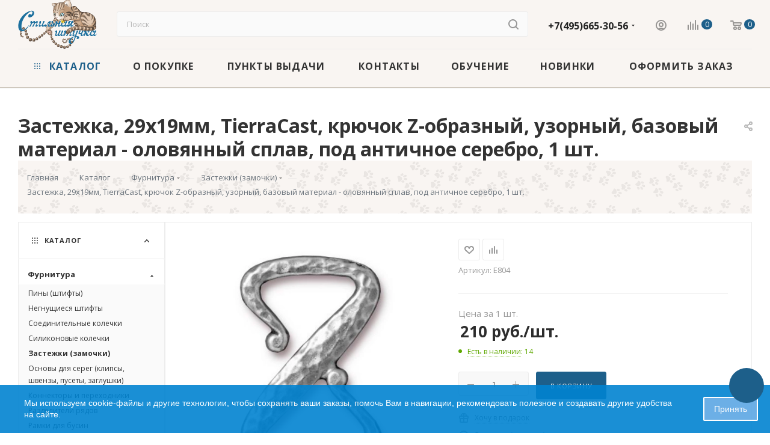

--- FILE ---
content_type: text/html; charset=UTF-8
request_url: https://stilnaya.com/magazin/furnitura/zastezhki-zamochki/zastezhka-29-19-mm-tierracast-kruchok-z-obrazniy-uzorniy-pod-antichnoe-serebro/
body_size: 75924
content:
<!DOCTYPE html>
<html xmlns="http://www.w3.org/1999/xhtml" xml:lang="ru" lang="ru"  >
<head><link rel="canonical" href="https://stilnaya.com/magazin/furnitura/zastezhki-zamochki/zastezhka-29-19-mm-tierracast-kruchok-z-obrazniy-uzorniy-pod-antichnoe-serebro/" />
<!-- Google Tag Manager -->
<!-- End Google Tag Manager -->
	<title>Застежка, 29х19мм, TierraCast, крючок Z-образный, узорный, базовый материал - оловянный сплав, под античное серебро, 1 шт. за 210 руб. — купить в интернет-магазине «Стильная Штучка» с быстрой доставкой</title>
	<meta name="viewport" content="initial-scale=1.0, width=device-width, maximum-scale=1" />
	<meta name="HandheldFriendly" content="true" />
	<meta name="yes" content="yes" />
	<meta name="apple-mobile-web-app-status-bar-style" content="black" />
	<meta name="SKYPE_TOOLBAR" content="SKYPE_TOOLBAR_PARSER_COMPATIBLE" />
	<meta http-equiv="Content-Type" content="text/html; charset=UTF-8" />
<meta name="keywords" content="застежка, крючок, z-образный, узорный, tierraCast, оловянный сплав, античное серебро, замочек, коннектор, украшения, стиль кантри, молотковый дизайн, бижутерия, аксессуары, handmade, творчество, оригинальные изделия, высокое качество, уникальные украшения, 29х19мм" />
<meta name="description" content="TEXT Крупный замочек-крючок с узором Hammertone, можно использовать в качестве коннектора. Производство Тьерра Каст. Оттенок может отличаться от фотографии и в разных поставках. Цена за 1 шт. Артикул производителя: 94-6179-40" />
<script data-skip-moving="true">var t = window; t.dataLayer = t.dataLayer || []; t.conversionpro_config = t.conversionpro_config || {'ready_ym':'Y','metrika_id':'7281229','ready_ga':'Y','analytics_id':'UA-15269495-1','ready_rt':'N','container_name':'dataLayer','site_id':'s3','base_currency':'RUB'};</script>
<script data-skip-moving="true">(function(w, d, n) {var cl = "bx-core";var ht = d.documentElement;var htc = ht ? ht.className : undefined;if (htc === undefined || htc.indexOf(cl) !== -1){return;}var ua = n.userAgent;if (/(iPad;)|(iPhone;)/i.test(ua)){cl += " bx-ios";}else if (/Windows/i.test(ua)){cl += ' bx-win';}else if (/Macintosh/i.test(ua)){cl += " bx-mac";}else if (/Linux/i.test(ua) && !/Android/i.test(ua)){cl += " bx-linux";}else if (/Android/i.test(ua)){cl += " bx-android";}cl += (/(ipad|iphone|android|mobile|touch)/i.test(ua) ? " bx-touch" : " bx-no-touch");cl += w.devicePixelRatio && w.devicePixelRatio >= 2? " bx-retina": " bx-no-retina";if (/AppleWebKit/.test(ua)){cl += " bx-chrome";}else if (/Opera/.test(ua)){cl += " bx-opera";}else if (/Firefox/.test(ua)){cl += " bx-firefox";}ht.className = htc ? htc + " " + cl : cl;})(window, document, navigator);</script>

<link href="/bitrix/css/aspro.max/notice.css?17573494393623" rel="stylesheet"/>
<link href="/bitrix/js/ui/design-tokens/dist/ui.design-tokens.css?175734945426358" rel="stylesheet"/>
<link href="/bitrix/js/ui/fonts/opensans/ui.font.opensans.css?17573494532555" rel="stylesheet"/>
<link href="/bitrix/js/main/popup/dist/main.popup.bundle.css?175734945231694" rel="stylesheet"/>
<link href="/bitrix/css/arturgolubev.useralert/style.min.css?17573494394560" rel="stylesheet"/>
<link href="/bitrix/css/arturgolubev.countrymask/iti.min.css?17573494393236" rel="stylesheet"/>
<link href="/bitrix/css/arturgolubev.countrymask/iti-world.min.css?175734943916382" rel="stylesheet"/>
<link href="/bitrix/css/arturgolubev.chatpanel/style.min.css?17573494399637" rel="stylesheet"/>
<link href="/bitrix/css/arturgolubev.cookiealert/style.min.css?17573494394696" rel="stylesheet"/>
<link href="/bitrix/templates/aspro_max/components/bitrix/catalog/main/style.css?176419250753868" rel="stylesheet"/>
<link href="/bitrix/templates/aspro_max/vendor/css/carousel/swiper/swiper-bundle.min.css?175734951214468" rel="stylesheet"/>
<link href="/bitrix/templates/aspro_max/css/slider.swiper.min.css?17573495104048" rel="stylesheet"/>
<link href="/bitrix/templates/aspro_max/components/bitrix/sale.gift.main.products/main/style.css?1757349511663" rel="stylesheet"/>
<link href="/bitrix/templates/aspro_max/components/bitrix/news.list/news-list/style.css?17573495119767" rel="stylesheet"/>
<link href="/bitrix/templates/aspro_max/css/main_slider.min.css?175734951028839" rel="stylesheet"/>
<link href="/bitrix/templates/aspro_max/css/left_block_main_page.css?175734951021562" rel="stylesheet"/>
<link href="/bitrix/templates/aspro_max/components/bitrix/menu/left_front_catalog/style.css?17573495101582" rel="stylesheet"/>
<link href="/bitrix/templates/aspro_max/vendor/css/carousel/owl/owl.carousel.min.css?17573495123351" rel="stylesheet"/>
<link href="/bitrix/templates/aspro_max/vendor/css/carousel/owl/owl.theme.default.min.css?17573495121013" rel="stylesheet"/>
<link href="/bitrix/templates/aspro_max/css/detail-gallery.css?17573495108190" rel="stylesheet"/>
<link href="/bitrix/templates/aspro_max/css/bonus-system.min.css?17573495101535" rel="stylesheet"/>
<link href="/bitrix/templates/aspro_max/css/jquery.fancybox.min.css?175734951013062" rel="stylesheet"/>
<link href="/bitrix/templates/aspro_max/css/animation/animation_ext.css?17573495104934" rel="stylesheet"/>
<link href="/bitrix/templates/aspro_max/components/bitrix/subscribe.edit/footer/style.css?1757349510277" rel="stylesheet"/>
<link href="/bitrix/templates/aspro_max/css/blocks/dark-light-theme.css?17573495102595" rel="stylesheet" data-template-style="true"/>
<link href="/bitrix/templates/aspro_max/css/colored.css?17573495104203" rel="stylesheet" data-template-style="true"/>
<link href="/bitrix/templates/aspro_max/vendor/css/bootstrap.css?1757349512114216" rel="stylesheet" data-template-style="true"/>
<link href="/bitrix/templates/aspro_max/css/styles.css?1764192507199481" rel="stylesheet" data-template-style="true"/>
<link href="/bitrix/templates/aspro_max/css/blocks/blocks.css?175734951023521" rel="stylesheet" data-template-style="true"/>
<link href="/bitrix/templates/aspro_max/css/blocks/common.blocks/counter-state/counter-state.css?1757349510490" rel="stylesheet" data-template-style="true"/>
<link href="/bitrix/templates/aspro_max/css/menu.css?176419250785282" rel="stylesheet" data-template-style="true"/>
<link href="/bitrix/templates/aspro_max/css/catalog.css?175734951017774" rel="stylesheet" data-template-style="true"/>
<link href="/bitrix/templates/aspro_max/vendor/css/ripple.css?1757349512854" rel="stylesheet" data-template-style="true"/>
<link href="/bitrix/templates/aspro_max/css/stores.css?175935492410312" rel="stylesheet" data-template-style="true"/>
<link href="/bitrix/templates/aspro_max/css/yandex_map.css?17573495107689" rel="stylesheet" data-template-style="true"/>
<link href="/bitrix/templates/aspro_max/css/header_fixed.css?176419250712618" rel="stylesheet" data-template-style="true"/>
<link href="/bitrix/templates/aspro_max/ajax/ajax.css?1757349512326" rel="stylesheet" data-template-style="true"/>
<link href="/bitrix/templates/aspro_max/css/searchtitle.css?175734951011973" rel="stylesheet" data-template-style="true"/>
<link href="/bitrix/templates/aspro_max/css/blocks/line-block.min.css?17573495104730" rel="stylesheet" data-template-style="true"/>
<link href="/bitrix/templates/aspro_max/components/bitrix/menu/top/style.css?1757349510204" rel="stylesheet" data-template-style="true"/>
<link href="/bitrix/templates/aspro_max/css/mega_menu.css?17573495101653" rel="stylesheet" data-template-style="true"/>
<link href="/bitrix/templates/aspro_max/components/bitrix/breadcrumb/main/style.css?17573495112354" rel="stylesheet" data-template-style="true"/>
<link href="/bitrix/templates/aspro_max/css/footer.css?176419250737027" rel="stylesheet" data-template-style="true"/>
<link href="/bitrix/components/aspro/marketing.popup/templates/max/style.css?17573494499099" rel="stylesheet" data-template-style="true"/>
<link href="/bitrix/templates/aspro_max/styles.css?176419250721258" rel="stylesheet" data-template-style="true"/>
<link href="/bitrix/templates/aspro_max/template_styles.css?1764192507473367" rel="stylesheet" data-template-style="true"/>
<link href="/bitrix/templates/aspro_max/css/header.css?176419250731889" rel="stylesheet" data-template-style="true"/>
<link href="/bitrix/templates/aspro_max/css/media.css?1764192507195926" rel="stylesheet" data-template-style="true"/>
<link href="/bitrix/templates/aspro_max/css/h1-bold.css?1757349510466" rel="stylesheet" data-template-style="true"/>
<link href="/bitrix/templates/aspro_max/themes/custom_s3/theme.css?175734951254664" rel="stylesheet" data-template-style="true"/>
<link href="/bitrix/templates/aspro_max/css/widths/width-2.css?17573495105115" rel="stylesheet" data-template-style="true"/>
<link href="/bitrix/templates/aspro_max/css/fonts/font-4.css?17573495105621" rel="stylesheet" data-template-style="true"/>
<link href="/bitrix/templates/aspro_max/css/custom.css?17573495107433" rel="stylesheet" data-template-style="true"/>
<link href="/bitrix/components/aspro/theme.max/css/user_font_s3.css?1757349449150" rel="stylesheet" data-template-style="true"/>


<script type="extension/settings" data-extension="currency.currency-core">{"region":"ru"}</script>


<link href="/bitrix/templates/aspro_max/css/critical.css?175734951033" data-skip-moving="true" rel="stylesheet">
<meta name="theme-color" content="#1d5f8a">
<style>:root{--theme-base-color: #1d5f8a;--theme-base-opacity-color: #1d5f8a1a;--theme-base-color-hue:204;--theme-base-color-saturation:65%;--theme-base-color-lightness:33%;}</style>
<link href="https://fonts.gstatic.com" rel="preconnect" crossorigin>
<link href="https://fonts.googleapis.com/css2?family=Open+Sans:ital,wght@0,400;0,500;0,600;0,700;1,400;1,500;1,600;1,700&family=Roboto:ital,wght@0,400;0,500;0,700;1,400;1,500;1,700&display=swap"  rel="preload" as="style" crossorigin>
<link href="https://fonts.googleapis.com/css2?family=Open+Sans:ital,wght@0,400;0,500;0,600;0,700;1,400;1,500;1,600;1,700&family=Roboto:ital,wght@0,400;0,500;0,700;1,400;1,500;1,700&display=swap"  rel="stylesheet" crossorigin>
<style>html {--theme-page-width: 1500px;--theme-page-width-padding: 30px}</style>
<script data-skip-moving="true">window.lazySizesConfig = window.lazySizesConfig || {};lazySizesConfig.loadMode = 1;lazySizesConfig.expand = 200;lazySizesConfig.expFactor = 1;lazySizesConfig.hFac = 0.1;window.lazySizesConfig.loadHidden = false;window.lazySizesConfig.lazyClass = "lazy";</script>
<script src="/bitrix/templates/aspro_max/js/ls.unveilhooks.min.js" data-skip-moving="true" defer></script>
<script src="/bitrix/templates/aspro_max/js/lazysizes.min.js" data-skip-moving="true" defer></script>
<link href="/bitrix/templates/aspro_max/css/print.css?175734951023591" data-template-style="true" rel="stylesheet" media="print">
                    
                    <script data-skip-moving="true" src="/bitrix/js/main/jquery/jquery-3.6.0.min.js"></script>
                    <script data-skip-moving="true" src="/bitrix/templates/aspro_max/js/speed.min.js?=1757349511"></script>
<link rel="shortcut icon" href="/upload/cssinliner_webp/s3//favicon.webp" type="image/png" />
<link rel="apple-touch-icon" sizes="180x180" href="/upload/cssinliner_webp/CMax/f0c/727mcx5xa4wsy6otdguby0wb5c6qa215.webp" />
<meta property="og:description" content="Крупный замочек-крючок с узором Hammertone, можно использовать в качестве коннектора. Производство Тьерра Каст. Оттенок может отличаться от фотографии и в разных поставках. Цена за 1 шт. Артикул производителя: 94-6179-40" />
<meta property="og:image" content="https://stilnaya.com:443/upload/iblock/9b2/trhbomzp3s1qg5cjvso206r7yu0fbmjq.jpg" />
<link rel="image_src" href="https://stilnaya.com:443/upload/iblock/9b2/trhbomzp3s1qg5cjvso206r7yu0fbmjq.jpg"  />
<meta property="og:title" content="Застежка, 29х19мм, TierraCast, крючок Z-образный, узорный, базовый материал - оловянный сплав, под античное серебро, 1 шт. за 210 руб. — купить в интернет-магазине «Стильная Штучка» с быстрой доставкой" />
<meta property="og:type" content="website" />
<meta property="og:url" content="https://stilnaya.com:443/magazin/furnitura/zastezhki-zamochki/zastezhka-29-19-mm-tierracast-kruchok-z-obrazniy-uzorniy-pod-antichnoe-serebro/" />
		<style>html {--theme-items-gap:32px;--fixed-header:105px;--fixed-tabs:49px;}</style>	<meta name="yandex-verification" content="0252e3aaba078d75" />
</head>
<body class=" site_s3  fill_bg_n catalog-delayed-btn-Y theme-light" id="main" data-site="/"> 
<!-- Google Tag Manager (noscript) -->
<noscript><iframe src="https://www.googletagmanager.com/ns.html?id=GTM-N6W3HBM"
height="0" width="0" style="display:none;visibility:hidden"></iframe></noscript>
<!-- End Google Tag Manager (noscript) -->
		
	<div id="panel"></div>
	
				<!--'start_frame_cache_basketitems-component-block'-->												<div id="ajax_basket"></div>
					<!--'end_frame_cache_basketitems-component-block'-->								<div class="cd-modal-bg"></div>
		<script data-skip-moving="true">var solutionName = 'arMaxOptions';</script>
		<script src="/bitrix/templates/aspro_max/js/setTheme.php?site_id=s3&site_dir=/" data-skip-moving="true"></script>
						    		<div class="wrapper1  header_bglight long_header colored_header with_left_block  catalog_page basket_normal basket_fill_WHITE side_LEFT block_side_WIDE catalog_icons_N banner_auto with_fast_view mheader-v1 header-v2 header-font-lower_N regions_N title_position_LEFT footer-v4 front-vindex1 mfixed_Y mfixed_view_scroll_top title-v3 lazy_Y with_phones compact-catalog normal-catalog-img landing-normal big-banners-mobile-normal bottom-icons-panel-N compact-breadcrumbs-N catalog-delayed-btn-Y  ">

<div class="mega_fixed_menu scrollblock">
	<div class="maxwidth-theme">
		<svg class="svg svg-close" width="14" height="14" viewBox="0 0 14 14">
		  <path data-name="Rounded Rectangle 568 copy 16" d="M1009.4,953l5.32,5.315a0.987,0.987,0,0,1,0,1.4,1,1,0,0,1-1.41,0L1008,954.4l-5.32,5.315a0.991,0.991,0,0,1-1.4-1.4L1006.6,953l-5.32-5.315a0.991,0.991,0,0,1,1.4-1.4l5.32,5.315,5.31-5.315a1,1,0,0,1,1.41,0,0.987,0.987,0,0,1,0,1.4Z" transform="translate(-1001 -946)"></path>
		</svg>
		<i class="svg svg-close mask arrow"></i>
		<div class="row">
			<div class="col-md-9">
				<div class="left_menu_block">
					<div class="logo_block flexbox flexbox--row align-items-normal">
						<div class="logo">
							<a href="/"><img src="/upload/CMax/bb9/ct2nvbln537yuo8zkxf1zdleg83x659i.svg" alt="Интернет-магазин Стильная Штучка" title="Интернет-магазин Стильная Штучка" data-src="" /></a>						</div>
						<div class="top-description addr">
							Интернет-магазин бусин и фурнитуры для бижутерии «Стильная Штучка»						</div>
					</div>
					<div class="search_block">
						<div class="search_wrap">
							<div class="search-block">
										<div class="search-wrapper">
		<div id="title-search_mega_menu">
			<form action="/magazin/" class="search">
				<div class="search-input-div">
					<input class="search-input" id="title-search-input_mega_menu" type="text" name="q" value="" placeholder="Поиск" size="20" autocomplete="off" />
				</div>
				<div class="search-button-div">
					<button class="btn btn-search" type="submit" name="s" value="Найти"><i class="svg search2  inline " aria-hidden="true"><svg width="17" height="17" ><use xlink:href="/bitrix/templates/aspro_max/images/svg/header_icons_srite.svg?1757349512#search"></use></svg></i></button>
					
					<span class="close-block inline-search-hide"><span class="svg svg-close close-icons"></span></span>
				</div>
			</form>
		</div>
	</div>
							</div>
						</div>
					</div>
										<!-- noindex -->

	<div class="burger_menu_wrapper">
		
			<div class="top_link_wrapper">
				<div class="menu-item dropdown catalog wide_menu  active">
					<div class="wrap">
						<a class="dropdown-toggle" href="/magazin/">
							<div class="link-title color-theme-hover">
																	<i class="svg inline  svg-inline-icon_catalog" aria-hidden="true" ><svg xmlns="http://www.w3.org/2000/svg" width="10" height="10" viewBox="0 0 10 10"><path  data-name="Rounded Rectangle 969 copy 7" class="cls-1" d="M644,76a1,1,0,1,1-1,1A1,1,0,0,1,644,76Zm4,0a1,1,0,1,1-1,1A1,1,0,0,1,648,76Zm4,0a1,1,0,1,1-1,1A1,1,0,0,1,652,76Zm-8,4a1,1,0,1,1-1,1A1,1,0,0,1,644,80Zm4,0a1,1,0,1,1-1,1A1,1,0,0,1,648,80Zm4,0a1,1,0,1,1-1,1A1,1,0,0,1,652,80Zm-8,4a1,1,0,1,1-1,1A1,1,0,0,1,644,84Zm4,0a1,1,0,1,1-1,1A1,1,0,0,1,648,84Zm4,0a1,1,0,1,1-1,1A1,1,0,0,1,652,84Z" transform="translate(-643 -76)"/></svg></i>																Каталог							</div>
						</a>
													<span class="tail"></span>
							<div class="burger-dropdown-menu row">
								<div class="menu-wrapper" >
									
																														<div class="col-md-4 dropdown-submenu active has_img">
																						<a href="/magazin/furnitura/" class="color-theme-hover" title="Фурнитура">
												<span class="name option-font-bold">Фурнитура</span>
											</a>
																								<div class="burger-dropdown-menu toggle_menu">
																																									<div class="menu-item   ">
															<a href="/magazin/furnitura/pini-shtifti/" title="Пины (штифты)">
																<span class="name color-theme-hover">Пины (штифты)</span>
															</a>
																													</div>
																																									<div class="menu-item   ">
															<a href="/magazin/furnitura/negnuschiesya-shtifti-linki/" title="Негнущиеся штифты">
																<span class="name color-theme-hover">Негнущиеся штифты</span>
															</a>
																													</div>
																																									<div class="menu-item   ">
															<a href="/magazin/furnitura/soedinitelnie-kolechki/" title="Соединительные колечки">
																<span class="name color-theme-hover">Соединительные колечки</span>
															</a>
																													</div>
																																									<div class="menu-item   ">
															<a href="/magazin/furnitura/silikonovie-kolechki/" title="Силиконовые колечки">
																<span class="name color-theme-hover">Силиконовые колечки</span>
															</a>
																													</div>
																																									<div class="menu-item   active">
															<a href="/magazin/furnitura/zastezhki-zamochki/" title="Застежки (замочки)">
																<span class="name color-theme-hover">Застежки (замочки)</span>
															</a>
																													</div>
																																									<div class="menu-item   ">
															<a href="/magazin/furnitura/osnovi-dlya-sereg-i-klips-shvenzi-puseti/" title="Основы для серег (клипсы, швензы, пусеты, заглушки)">
																<span class="name color-theme-hover">Основы для серег (клипсы, швензы, пусеты, заглушки)</span>
															</a>
																													</div>
																																									<div class="menu-item   ">
															<a href="/magazin/furnitura/konnektori-i-pere-hodniki/" title="Коннекторы и переходники">
																<span class="name color-theme-hover">Коннекторы и переходники</span>
															</a>
																													</div>
																																									<div class="menu-item   ">
															<a href="/magazin/furnitura/razdeliteli/" title="Разделители рядов">
																<span class="name color-theme-hover">Разделители рядов</span>
															</a>
																													</div>
																																									<div class="menu-item   ">
															<a href="/magazin/furnitura/ramki-dlya-busin/" title="Рамки для бусин">
																<span class="name color-theme-hover">Рамки для бусин</span>
															</a>
																													</div>
																																									<div class="menu-item   ">
															<a href="/magazin/furnitura/obnimateli-shapochki-dlya-busin/" title="Шапочки для бусин (обниматели)">
																<span class="name color-theme-hover">Шапочки для бусин (обниматели)</span>
															</a>
																													</div>
																																									<div class="menu-item collapsed  ">
															<a href="/magazin/furnitura/lyuversy/" title="Шапочки для бусин с крупным отверстием (BeadAligners)">
																<span class="name color-theme-hover">Шапочки для бусин с крупным отверстием (BeadAligners)</span>
															</a>
																													</div>
																																									<div class="menu-item collapsed  ">
															<a href="/magazin/furnitura/lyuversy_i_zaklyepki/" title="Люверсы и заклёпки">
																<span class="name color-theme-hover">Люверсы и заклёпки</span>
															</a>
																													</div>
																																									<div class="menu-item collapsed  ">
															<a href="/magazin/furnitura/kontseviki-kalloti-kleevie-obzhimnie/" title="Концевики (каллоты, клеевые, обжимные, протекторы)">
																<span class="name color-theme-hover">Концевики (каллоты, клеевые, обжимные, протекторы)</span>
															</a>
																													</div>
																																									<div class="menu-item collapsed  ">
															<a href="/magazin/furnitura/konusi-i-tsilindri/" title="Конусы и цилиндры (колпачки)">
																<span class="name color-theme-hover">Конусы и цилиндры (колпачки)</span>
															</a>
																													</div>
																																									<div class="menu-item collapsed  ">
															<a href="/magazin/furnitura/beyli-derzhateli-vkruchivauschiesya-shtifti/" title="Бейлы (держатели), вкручивающиеся и клеевые штифты">
																<span class="name color-theme-hover">Бейлы (держатели), вкручивающиеся и клеевые штифты</span>
															</a>
																													</div>
																																									<div class="menu-item collapsed  ">
															<a href="/magazin/furnitura/krimpi-stopperi-maskirovochnie-busini/" title="Кримпы (стопперы, маскировочные бусины)">
																<span class="name color-theme-hover">Кримпы (стопперы, маскировочные бусины)</span>
															</a>
																													</div>
																																									<div class="menu-item collapsed  ">
															<a href="/magazin/furnitura/metallicheskie-pugovitsi/" title="Пуговицы металлические">
																<span class="name color-theme-hover">Пуговицы металлические</span>
															</a>
																													</div>
																									</div>
																					</div>
									
																														<div class="col-md-4 dropdown-submenu  has_img">
																						<a href="/magazin/osnovi-dlya-dekorirovaniya/" class="color-theme-hover" title="Основы для декорирования">
												<span class="name option-font-bold">Основы для декорирования</span>
											</a>
																								<div class="burger-dropdown-menu toggle_menu">
																																									<div class="menu-item   ">
															<a href="/magazin/osnovi-dlya-dekorirovaniya/osnovi-dlya-kolets/" title="Основы для колец">
																<span class="name color-theme-hover">Основы для колец</span>
															</a>
																													</div>
																																									<div class="menu-item   ">
															<a href="/magazin/osnovi-dlya-dekorirovaniya/osnovi-dlya-zakolok/" title="Основы для заколок, гребней, ободков">
																<span class="name color-theme-hover">Основы для заколок, гребней, ободков</span>
															</a>
																													</div>
																																									<div class="menu-item   ">
															<a href="/magazin/osnovi-dlya-dekorirovaniya/osnovi-dlya-broshey-bulavki/" title="Основы для брошей, булавки">
																<span class="name color-theme-hover">Основы для брошей, булавки</span>
															</a>
																													</div>
																																									<div class="menu-item   ">
															<a href="/magazin/osnovi-dlya-dekorirovaniya/ramki-dlya-kulonov-broshey-brasletov/" title="Рамки для кулонов, брошей, браслетов">
																<span class="name color-theme-hover">Рамки для кулонов, брошей, браслетов</span>
															</a>
																													</div>
																																									<div class="menu-item   ">
															<a href="/magazin/osnovi-dlya-dekorirovaniya/opravi-dlya-kristallov/" title="Оправы (цапы) для кристаллов">
																<span class="name color-theme-hover">Оправы (цапы) для кристаллов</span>
															</a>
																													</div>
																																									<div class="menu-item   ">
															<a href="/magazin/osnovi-dlya-dekorirovaniya/osnovi-dlya-brelokov-koltsa-dlya-kluchey-karabini-shnurki-na-telefon/" title="Основы для брелоков (кольца для ключей, карабины, шнурки на телефон)">
																<span class="name color-theme-hover">Основы для брелоков (кольца для ключей, карабины, шнурки на телефон)</span>
															</a>
																													</div>
																																									<div class="menu-item   ">
															<a href="/magazin/osnovi-dlya-dekorirovaniya/prochie-osnovi-dlya-dekorirovaniya/" title="Прочие основы для декорирования (запонки, закладки, часы, бутылочки, браслеты и др.)">
																<span class="name color-theme-hover">Прочие основы для декорирования (запонки, закладки, часы, бутылочки, браслеты и др.)</span>
															</a>
																													</div>
																									</div>
																					</div>
									
																														<div class="col-md-4 dropdown-submenu  has_img">
																						<a href="/magazin/metallicheskie-busini/" class="color-theme-hover" title="Бусины металлические">
												<span class="name option-font-bold">Бусины металлические</span>
											</a>
																								<div class="burger-dropdown-menu toggle_menu">
																																									<div class="menu-item   ">
															<a href="/magazin/metallicheskie-busini/poserebrennie-i-pod-serebro-busini/" title="Посеребренные, под серебро, нержавеющая сталь">
																<span class="name color-theme-hover">Посеребренные, под серебро, нержавеющая сталь</span>
															</a>
																													</div>
																																									<div class="menu-item   ">
															<a href="/magazin/metallicheskie-busini/pozolochennie-i-pod-zoloto-busini/" title="Позолоченные и под золото">
																<span class="name color-theme-hover">Позолоченные и под золото</span>
															</a>
																													</div>
																																									<div class="menu-item   ">
															<a href="/magazin/metallicheskie-busini/bronzovie-busini/" title="Бронзовые">
																<span class="name color-theme-hover">Бронзовые</span>
															</a>
																													</div>
																																									<div class="menu-item   ">
															<a href="/magazin/metallicheskie-busini/mednie-busini/" title="Медные">
																<span class="name color-theme-hover">Медные</span>
															</a>
																													</div>
																																									<div class="menu-item   ">
															<a href="/magazin/metallicheskie-busini/voronenaya-stal/" title="Вороненая сталь">
																<span class="name color-theme-hover">Вороненая сталь</span>
															</a>
																													</div>
																									</div>
																					</div>
									
																														<div class="col-md-4 dropdown-submenu  has_img">
																						<a href="/magazin/busini-iz-kamnya-zhemchuga-perlamutra-i-rakushek/" class="color-theme-hover" title="Бусины из камня, перламутра, ракушек и жемчуга, жемчуг Swarovski">
												<span class="name option-font-bold">Бусины из камня, перламутра, ракушек и жемчуга, жемчуг Swarovski</span>
											</a>
																								<div class="burger-dropdown-menu toggle_menu">
																																									<div class="menu-item   ">
															<a href="/magazin/busini-iz-kamnya-zhemchuga-perlamutra-i-rakushek/kamennie/" title="Каменные бусины">
																<span class="name color-theme-hover">Каменные бусины</span>
															</a>
																													</div>
																																									<div class="menu-item   ">
															<a href="/magazin/busini-iz-kamnya-zhemchuga-perlamutra-i-rakushek/zhemchug-perlamutr-rakushki/" title="Жемчуг, перламутр, ракушки">
																<span class="name color-theme-hover">Жемчуг, перламутр, ракушки</span>
															</a>
																													</div>
																																									<div class="menu-item   ">
															<a href="/magazin/busini-iz-kamnya-zhemchuga-perlamutra-i-rakushek/hrustal-niy-zhemchug-swarovski-steklyanniy-zhemchug/" title="Хрустальный жемчуг Swarovski и стеклянный жемчуг">
																<span class="name color-theme-hover">Хрустальный жемчуг Swarovski и стеклянный жемчуг</span>
															</a>
																													</div>
																									</div>
																					</div>
									
																														<div class="col-md-4 dropdown-submenu  has_img">
																						<a href="/magazin/steklyannie-busini/" class="color-theme-hover" title="Бусины стеклянные, хрусталь Swarovski">
												<span class="name option-font-bold">Бусины стеклянные, хрусталь Swarovski</span>
											</a>
																								<div class="burger-dropdown-menu toggle_menu">
																																									<div class="menu-item   ">
															<a href="/magazin/steklyannie-busini/granenie/" title="Гранёные (рондели, круглые, капли, биконусы)">
																<span class="name color-theme-hover">Гранёные (рондели, круглые, капли, биконусы)</span>
															</a>
																													</div>
																																									<div class="menu-item   ">
															<a href="/magazin/steklyannie-busini/bikonusi-swarovski/" title="Гранёные бусины Swarovski (#5328, #5040, #5520, #5650)">
																<span class="name color-theme-hover">Гранёные бусины Swarovski (#5328, #5040, #5520, #5650)</span>
															</a>
																													</div>
																																									<div class="menu-item   ">
															<a href="/magazin/steklyannie-busini/gladkie-kruglie-kubiki-i-t-d/" title="Гладкие (круглые, рондели, кубики и т.д.)">
																<span class="name color-theme-hover">Гладкие (круглые, рондели, кубики и т.д.)</span>
															</a>
																													</div>
																																									<div class="menu-item   ">
															<a href="/magazin/steklyannie-busini/millefiori/" title="Миллефиори">
																<span class="name color-theme-hover">Миллефиори</span>
															</a>
																													</div>
																																									<div class="menu-item   ">
															<a href="/magazin/steklyannie-busini/pressovannie/" title="Фигурные (листики, цветочки, капли и т.д.)">
																<span class="name color-theme-hover">Фигурные (листики, цветочки, капли и т.д.)</span>
															</a>
																													</div>
																																									<div class="menu-item   ">
															<a href="/magazin/steklyannie-busini/lempvork/" title="Лэмпворк">
																<span class="name color-theme-hover">Лэмпворк</span>
															</a>
																													</div>
																									</div>
																					</div>
									
																														<div class="col-md-4 dropdown-submenu  has_img">
																						<a href="/magazin/busini-iz-drugi-h-materialov/" class="color-theme-hover" title="Бусины из дерева, акрила, силикона, фарфора и керамики">
												<span class="name option-font-bold">Бусины из дерева, акрила, силикона, фарфора и керамики</span>
											</a>
																								<div class="burger-dropdown-menu toggle_menu">
																																									<div class="menu-item   ">
															<a href="/magazin/busini-iz-drugi-h-materialov/derevo-i-semena/" title="Дерево и семена">
																<span class="name color-theme-hover">Дерево и семена</span>
															</a>
																													</div>
																																									<div class="menu-item   ">
															<a href="/magazin/busini-iz-drugi-h-materialov/pischevoy-silikon/" title="Бусины из силикона">
																<span class="name color-theme-hover">Бусины из силикона</span>
															</a>
																													</div>
																																									<div class="menu-item   ">
															<a href="/magazin/busini-iz-drugi-h-materialov/akrilovie/" title="Акриловые и полимерные">
																<span class="name color-theme-hover">Акриловые и полимерные</span>
															</a>
																													</div>
																																									<div class="menu-item   ">
															<a href="/magazin/busini-iz-drugi-h-materialov/farfor-i-keramika/" title="Фарфор и керамика">
																<span class="name color-theme-hover">Фарфор и керамика</span>
															</a>
																													</div>
																									</div>
																					</div>
									
																														<div class="col-md-4 dropdown-submenu  has_img">
																						<a href="/magazin/yaponskiy-biser/" class="color-theme-hover" title="Японский бисер">
												<span class="name option-font-bold">Японский бисер</span>
											</a>
																								<div class="burger-dropdown-menu toggle_menu">
																																									<div class="menu-item   ">
															<a href="/magazin/yaponskiy-biser/toho-round-krugliy/" title="TOHO Round (круглый)">
																<span class="name color-theme-hover">TOHO Round (круглый)</span>
															</a>
																													</div>
																																									<div class="menu-item   ">
															<a href="/magazin/yaponskiy-biser/toho-treasure-tsilindricheskiy/" title="TOHO Treasure (цилиндрический)">
																<span class="name color-theme-hover">TOHO Treasure (цилиндрический)</span>
															</a>
																													</div>
																																									<div class="menu-item   ">
															<a href="/magazin/yaponskiy-biser/toho-demi-round-kruglyj/" title="TOHO Demi Round (круглый)">
																<span class="name color-theme-hover">TOHO Demi Round (круглый)</span>
															</a>
																													</div>
																																									<div class="menu-item   ">
															<a href="/magazin/yaponskiy-biser/toho-bugle-steklyarus/" title="TOHO Bugle (стеклярус)">
																<span class="name color-theme-hover">TOHO Bugle (стеклярус)</span>
															</a>
																													</div>
																																									<div class="menu-item   ">
															<a href="/magazin/yaponskiy-biser/toho-hexagon-shestiugolnyj/" title="TOHO Hexagon (шестиугольный)">
																<span class="name color-theme-hover">TOHO Hexagon (шестиугольный)</span>
															</a>
																													</div>
																																									<div class="menu-item   ">
															<a href="/magazin/yaponskiy-biser/toho_cube_kubicheskiy/" title="TOHO Cube (кубический)">
																<span class="name color-theme-hover">TOHO Cube (кубический)</span>
															</a>
																													</div>
																																									<div class="menu-item   ">
															<a href="/magazin/yaponskiy-biser/toho_mix_miks/" title="TOHO Mix (микс)">
																<span class="name color-theme-hover">TOHO Mix (микс)</span>
															</a>
																													</div>
																																									<div class="menu-item   ">
															<a href="/magazin/yaponskiy-biser/toho_magatama_kapleobraznyy/" title="TOHO Magatama (каплеобразный)">
																<span class="name color-theme-hover">TOHO Magatama (каплеобразный)</span>
															</a>
																													</div>
																									</div>
																					</div>
									
																														<div class="col-md-4 dropdown-submenu  has_img">
																						<a href="/magazin/podveski/" class="color-theme-hover" title="Подвески (чармы), филиграни и кисточки">
												<span class="name option-font-bold">Подвески (чармы), филиграни и кисточки</span>
											</a>
																								<div class="burger-dropdown-menu toggle_menu">
																																									<div class="menu-item   ">
															<a href="/magazin/podveski/tibetskoe-serebro/" title="Подвески тибетское серебро">
																<span class="name color-theme-hover">Подвески тибетское серебро</span>
															</a>
																													</div>
																																									<div class="menu-item   ">
															<a href="/magazin/podveski/poserebrennie-i-pod-serebro/" title="Подвески посеребренные, под серебро и нержавеющая сталь">
																<span class="name color-theme-hover">Подвески посеребренные, под серебро и нержавеющая сталь</span>
															</a>
																													</div>
																																									<div class="menu-item   ">
															<a href="/magazin/podveski/pozolochennie-i-pod-zoloto/" title="Подвески позолоченные и под золото">
																<span class="name color-theme-hover">Подвески позолоченные и под золото</span>
															</a>
																													</div>
																																									<div class="menu-item   ">
															<a href="/magazin/podveski/bronzovie/" title="Подвески бронзовые">
																<span class="name color-theme-hover">Подвески бронзовые</span>
															</a>
																													</div>
																																									<div class="menu-item   ">
															<a href="/magazin/podveski/mednie/" title="Подвески медные">
																<span class="name color-theme-hover">Подвески медные</span>
															</a>
																													</div>
																																									<div class="menu-item   ">
															<a href="/magazin/podveski/voronenaya-stal-i-tsvetnie/" title="Подвески вороненая сталь (черные)">
																<span class="name color-theme-hover">Подвески вороненая сталь (черные)</span>
															</a>
																													</div>
																																									<div class="menu-item   ">
															<a href="/magazin/podveski/s-emalu-i-tsvetnie/" title="Подвески с эмалью и цветные">
																<span class="name color-theme-hover">Подвески с эмалью и цветные</span>
															</a>
																													</div>
																																									<div class="menu-item   ">
															<a href="/magazin/podveski/dekorativnie-elementi-filigrani-i-dr/" title="Декоративные элементы (филиграни и др.)">
																<span class="name color-theme-hover">Декоративные элементы (филиграни и др.)</span>
															</a>
																													</div>
																																									<div class="menu-item   ">
															<a href="/magazin/podveski/podveski-iz-kamnya-i-perlamutra/" title="Подвески из камня, перламутра, ракушек">
																<span class="name color-theme-hover">Подвески из камня, перламутра, ракушек</span>
															</a>
																													</div>
																																									<div class="menu-item   ">
															<a href="/magazin/podveski/kistochki-dekorativnie/" title="Кисточки декоративные">
																<span class="name color-theme-hover">Кисточки декоративные</span>
															</a>
																													</div>
																									</div>
																					</div>
									
																														<div class="col-md-4 dropdown-submenu  ">
																						<a href="/magazin/nabory_dlya_sborki_ukrasheniy/" class="color-theme-hover" title="Наборы для сборки украшений">
												<span class="name option-font-bold">Наборы для сборки украшений</span>
											</a>
																								<div class="burger-dropdown-menu toggle_menu">
																																									<div class="menu-item   ">
															<a href="/magazin/nabory_dlya_sborki_ukrasheniy/komplekty_dlia_sborki_ukrasheniy/" title="Комплекты для сборки">
																<span class="name color-theme-hover">Комплекты для сборки</span>
															</a>
																													</div>
																																									<div class="menu-item   ">
															<a href="/magazin/nabory_dlya_sborki_ukrasheniy/nabori-dlya-sborki-ukrasheniy-swarovski/" title="Готовые наборы для сборки украшений">
																<span class="name color-theme-hover">Готовые наборы для сборки украшений</span>
															</a>
																													</div>
																									</div>
																					</div>
									
																														<div class="col-md-4 dropdown-submenu  has_img">
																						<a href="/magazin/provoloka-tsepochka-trosik-shnuri-nit/" class="color-theme-hover" title="Проволока, цепочка, тросик, шнур, нить, сутаж, резинка, сетка, лента, канитель">
												<span class="name option-font-bold">Проволока, цепочка, тросик, шнур, нить, сутаж, резинка, сетка, лента, канитель</span>
											</a>
																								<div class="burger-dropdown-menu toggle_menu">
																																									<div class="menu-item   ">
															<a href="/magazin/provoloka-tsepochka-trosik-shnuri-nit/tsepochki/" title="Цепочки">
																<span class="name color-theme-hover">Цепочки</span>
															</a>
																													</div>
																																									<div class="menu-item   ">
															<a href="/magazin/provoloka-tsepochka-trosik-shnuri-nit/iuvelirniy-trosik/" title="Ювелирный тросик">
																<span class="name color-theme-hover">Ювелирный тросик</span>
															</a>
																													</div>
																																									<div class="menu-item   ">
															<a href="/magazin/provoloka-tsepochka-trosik-shnuri-nit/provoloka-s-pamyatu/" title="Проволока с памятью">
																<span class="name color-theme-hover">Проволока с памятью</span>
															</a>
																													</div>
																																									<div class="menu-item   ">
															<a href="/magazin/provoloka-tsepochka-trosik-shnuri-nit/provoloka-obichnaya-i-s-pamyatu/" title="Гибкая проволока">
																<span class="name color-theme-hover">Гибкая проволока</span>
															</a>
																													</div>
																																									<div class="menu-item   ">
															<a href="/magazin/provoloka-tsepochka-trosik-shnuri-nit/nejlonovaya-i-kapronovaya-nit/" title="Нейлоновая и капроновая нить">
																<span class="name color-theme-hover">Нейлоновая и капроновая нить</span>
															</a>
																													</div>
																																									<div class="menu-item   ">
															<a href="/magazin/provoloka-tsepochka-trosik-shnuri-nit/nit-shelk-neylon-i-leska/" title="Шелковая нить">
																<span class="name color-theme-hover">Шелковая нить</span>
															</a>
																													</div>
																																									<div class="menu-item   ">
															<a href="/magazin/provoloka-tsepochka-trosik-shnuri-nit/poliesterovaya-nit/" title="Полиэстеровая нить">
																<span class="name color-theme-hover">Полиэстеровая нить</span>
															</a>
																													</div>
																																									<div class="menu-item   ">
															<a href="/magazin/provoloka-tsepochka-trosik-shnuri-nit/leska/" title="Леска">
																<span class="name color-theme-hover">Леска</span>
															</a>
																													</div>
																																									<div class="menu-item   ">
															<a href="/magazin/provoloka-tsepochka-trosik-shnuri-nit/nit-rezinka-spandeks/" title="Нить - резинка (спандекс), текстильная резинка">
																<span class="name color-theme-hover">Нить - резинка (спандекс), текстильная резинка</span>
															</a>
																													</div>
																																									<div class="menu-item   ">
															<a href="/magazin/provoloka-tsepochka-trosik-shnuri-nit/voschenie-shnuri/" title="Вощеные шнуры из хлопка">
																<span class="name color-theme-hover">Вощеные шнуры из хлопка</span>
															</a>
																													</div>
																																									<div class="menu-item collapsed  ">
															<a href="/magazin/provoloka-tsepochka-trosik-shnuri-nit/kozhanie-shnuri/" title="Кожаные и замшевые шнуры">
																<span class="name color-theme-hover">Кожаные и замшевые шнуры</span>
															</a>
																													</div>
																																									<div class="menu-item collapsed  ">
															<a href="/magazin/provoloka-tsepochka-trosik-shnuri-nit/silikonovie-i-rezinovie-shnuri/" title="Резиновые (каучуковые) шнуры">
																<span class="name color-theme-hover">Резиновые (каучуковые) шнуры</span>
															</a>
																													</div>
																																									<div class="menu-item collapsed  ">
															<a href="/magazin/provoloka-tsepochka-trosik-shnuri-nit/sinteticheskie-shnuri/" title="Синтетические шнуры">
																<span class="name color-theme-hover">Синтетические шнуры</span>
															</a>
																													</div>
																																									<div class="menu-item collapsed  ">
															<a href="/magazin/provoloka-tsepochka-trosik-shnuri-nit/tolstie-tekstil-nie-shnuri/" title="Толстые текстильные шнуры">
																<span class="name color-theme-hover">Толстые текстильные шнуры</span>
															</a>
																													</div>
																																									<div class="menu-item collapsed  ">
															<a href="/magazin/provoloka-tsepochka-trosik-shnuri-nit/sutazh/" title="Сутаж">
																<span class="name color-theme-hover">Сутаж</span>
															</a>
																													</div>
																																									<div class="menu-item collapsed  ">
															<a href="/magazin/provoloka-tsepochka-trosik-shnuri-nit/bizhuternaya-setka/" title="Бижутерная и ювелирная сетка">
																<span class="name color-theme-hover">Бижутерная и ювелирная сетка</span>
															</a>
																													</div>
																																									<div class="menu-item collapsed  ">
															<a href="/magazin/provoloka-tsepochka-trosik-shnuri-nit/bulonka-frantsuzskaya-provoloka/" title="Канитель (трунцал, бульонка)">
																<span class="name color-theme-hover">Канитель (трунцал, бульонка)</span>
															</a>
																													</div>
																																									<div class="menu-item collapsed  ">
															<a href="/magazin/provoloka-tsepochka-trosik-shnuri-nit/lenti/" title="Ленты">
																<span class="name color-theme-hover">Ленты</span>
															</a>
																													</div>
																									</div>
																					</div>
									
																														<div class="col-md-4 dropdown-submenu  has_img">
																						<a href="/magazin/instrumenti-i-prisposobleniya/" class="color-theme-hover" title="Инструменты, приспособления для демонстрации, клей, защитные средства">
												<span class="name option-font-bold">Инструменты, приспособления для демонстрации, клей, защитные средства</span>
											</a>
																								<div class="burger-dropdown-menu toggle_menu">
																																									<div class="menu-item   ">
															<a href="/magazin/instrumenti-i-prisposobleniya/instrumenti/" title="Инструменты и вспомогательные материалы">
																<span class="name color-theme-hover">Инструменты и вспомогательные материалы</span>
															</a>
																													</div>
																																									<div class="menu-item   ">
															<a href="/magazin/instrumenti-i-prisposobleniya/prisposobleniya-dlya-demonstratsii/" title="Приспособления для демонстрации и продажи">
																<span class="name color-theme-hover">Приспособления для демонстрации и продажи</span>
															</a>
																													</div>
																																									<div class="menu-item   ">
															<a href="/magazin/instrumenti-i-prisposobleniya/klej-zhidkosti-dlya-chistki-i-zashchity/" title="Клей, лак, средства для чистки и защиты">
																<span class="name color-theme-hover">Клей, лак, средства для чистки и защиты</span>
															</a>
																													</div>
																									</div>
																					</div>
									
																														<div class="col-md-4 dropdown-submenu  has_img">
																						<a href="/magazin/kamei-kaboshoni-i-strazi/" class="color-theme-hover" title="Камеи, кабошоны, стразы, ювелирные кристаллы, камни Swarovski">
												<span class="name option-font-bold">Камеи, кабошоны, стразы, ювелирные кристаллы, камни Swarovski</span>
											</a>
																								<div class="burger-dropdown-menu toggle_menu">
																																									<div class="menu-item   ">
															<a href="/magazin/kamei-kaboshoni-i-strazi/kamei/" title="Камеи">
																<span class="name color-theme-hover">Камеи</span>
															</a>
																													</div>
																																									<div class="menu-item   ">
															<a href="/magazin/kamei-kaboshoni-i-strazi/kaboshoni/" title="Кабошоны">
																<span class="name color-theme-hover">Кабошоны</span>
															</a>
																													</div>
																																									<div class="menu-item   ">
															<a href="/magazin/kamei-kaboshoni-i-strazi/strazi/" title="Акриловые стразы и кристаллы">
																<span class="name color-theme-hover">Акриловые стразы и кристаллы</span>
															</a>
																													</div>
																																									<div class="menu-item   ">
															<a href="/magazin/kamei-kaboshoni-i-strazi/uvelirnie-kristalli-i-strazi-iz-fianita/" title="Ювелирные кристаллы и стразы из фианита и стекла">
																<span class="name color-theme-hover">Ювелирные кристаллы и стразы из фианита и стекла</span>
															</a>
																													</div>
																																									<div class="menu-item   ">
															<a href="/magazin/kamei-kaboshoni-i-strazi/yuvelirnye-kristally-swarovski/" title="Ювелирные кристаллы Swarovski">
																<span class="name color-theme-hover">Ювелирные кристаллы Swarovski</span>
															</a>
																													</div>
																																									<div class="menu-item   ">
															<a href="/magazin/kamei-kaboshoni-i-strazi/strazi-v-tsapach/" title="Стразы в цапах">
																<span class="name color-theme-hover">Стразы в цапах</span>
															</a>
																													</div>
																									</div>
																					</div>
									
																														<div class="col-md-4 dropdown-submenu  has_img">
																						<a href="/magazin/upakovka-i-khranenie/" class="color-theme-hover" title="Подарочная упаковка и хранение">
												<span class="name option-font-bold">Подарочная упаковка и хранение</span>
											</a>
																								<div class="burger-dropdown-menu toggle_menu">
																																									<div class="menu-item   ">
															<a href="/magazin/upakovka-i-khranenie/upakovka-i-hranenie/" title="Подарочная упаковка">
																<span class="name color-theme-hover">Подарочная упаковка</span>
															</a>
																													</div>
																																									<div class="menu-item   ">
															<a href="/magazin/upakovka-i-khranenie/kontejnery-dlya-khraneniya/" title="Контейнеры для хранения, пакеты Zip-Lock">
																<span class="name color-theme-hover">Контейнеры для хранения, пакеты Zip-Lock</span>
															</a>
																													</div>
																									</div>
																					</div>
									
																														<div class="col-md-4 dropdown-submenu  has_img">
																						<a href="/magazin/osnovi-i-iznanki-dlya-vishitich-ukrasheniy/" class="color-theme-hover" title="Основы и изнанки для вышитых украшений">
												<span class="name option-font-bold">Основы и изнанки для вышитых украшений</span>
											</a>
																								<div class="burger-dropdown-menu toggle_menu">
																																									<div class="menu-item   ">
															<a href="/magazin/osnovi-i-iznanki-dlya-vishitich-ukrasheniy/iskusstvennaya-zamsha-ultrasuede/" title="Искусственная замша Ultrasuede">
																<span class="name color-theme-hover">Искусственная замша Ultrasuede</span>
															</a>
																													</div>
																																									<div class="menu-item   ">
															<a href="/magazin/osnovi-i-iznanki-dlya-vishitich-ukrasheniy/kozhzam/" title="Искусственная кожа">
																<span class="name color-theme-hover">Искусственная кожа</span>
															</a>
																													</div>
																									</div>
																					</div>
									
																														<div class="col-md-4 dropdown-submenu  has_img">
																						<a href="/magazin/podarki-dlya-uvlekauschichsya-rukodeliem/" class="color-theme-hover" title="Подарочные сертификаты">
												<span class="name option-font-bold">Подарочные сертификаты</span>
											</a>
																								<div class="burger-dropdown-menu toggle_menu">
																																									<div class="menu-item   ">
															<a href="/magazin/podarki-dlya-uvlekauschichsya-rukodeliem/podarochnie-sertifikati/" title="Подарочные сертификаты">
																<span class="name color-theme-hover">Подарочные сертификаты</span>
															</a>
																													</div>
																									</div>
																					</div>
																	</div>
							</div>
											</div>
				</div>
			</div>
					
		<div class="bottom_links_wrapper row">
								<div class="menu-item col-md-4 unvisible dropdown   ">
					<div class="wrap">
						<a class="dropdown-toggle" href="/o-pokupke/">
							<div class="link-title color-theme-hover">
																О покупке							</div>
						</a>
													<span class="tail"></span>
							<div class="burger-dropdown-menu">
								<div class="menu-wrapper" >
									
																														<div class="  ">
																						<a href="/o-pokupke/dostavka-i-oplata/" class="color-theme-hover" title="Доставка">
												<span class="name option-font-bold">Доставка</span>
											</a>
																					</div>
									
																														<div class="  ">
																						<a href="/o-pokupke/oplata/" class="color-theme-hover" title="Оплата">
												<span class="name option-font-bold">Оплата</span>
											</a>
																					</div>
									
																														<div class="  ">
																						<a href="/o-pokupke/skidki-i-akczii/" class="color-theme-hover" title="Скидки">
												<span class="name option-font-bold">Скидки</span>
											</a>
																					</div>
									
																														<div class="  ">
																						<a href="/o-pokupke/kak-sdelat-zakaz/" class="color-theme-hover" title="Как сделать заказ?">
												<span class="name option-font-bold">Как сделать заказ?</span>
											</a>
																					</div>
									
																														<div class="  ">
																						<a href="/o-pokupke/otzivi/" class="color-theme-hover" title="Отзывы">
												<span class="name option-font-bold">Отзывы</span>
											</a>
																					</div>
									
																														<div class="  ">
																						<a href="/o-pokupke/o-nas/" class="color-theme-hover" title="О нас">
												<span class="name option-font-bold">О нас</span>
											</a>
																					</div>
									
																														<div class="  ">
																						<a href="/o-pokupke/voprosy-i-otvety/" class="color-theme-hover" title="Вопросы и ответы">
												<span class="name option-font-bold">Вопросы и ответы</span>
											</a>
																					</div>
									
																														<div class="  ">
																						<a href="/o-pokupke/obmen-i-vozvrat/" class="color-theme-hover" title="Обмен и возврат">
												<span class="name option-font-bold">Обмен и возврат</span>
											</a>
																					</div>
																	</div>
							</div>
											</div>
				</div>
								<div class="menu-item col-md-4 unvisible    ">
					<div class="wrap">
						<a class="" href="/punkti-vidachi-zakazov/">
							<div class="link-title color-theme-hover">
																Пункты выдачи							</div>
						</a>
											</div>
				</div>
								<div class="menu-item col-md-4 unvisible    ">
					<div class="wrap">
						<a class="" href="/kontakty/">
							<div class="link-title color-theme-hover">
																Контакты							</div>
						</a>
											</div>
				</div>
								<div class="menu-item col-md-4 unvisible    ">
					<div class="wrap">
						<a class="" href="/blog/">
							<div class="link-title color-theme-hover">
																Обучение							</div>
						</a>
											</div>
				</div>
								<div class="menu-item col-md-4 unvisible    ">
					<div class="wrap">
						<a class="" href="/novinki/?sort=ID&order=desc">
							<div class="link-title color-theme-hover">
																Новинки							</div>
						</a>
											</div>
				</div>
								<div class="menu-item col-md-4 unvisible    ">
					<div class="wrap">
						<a class="" href="/basket/">
							<div class="link-title color-theme-hover">
																Оформить заказ							</div>
						</a>
											</div>
				</div>
					</div>

	</div>
					<!-- /noindex -->
														</div>
			</div>
			<div class="col-md-3">
				<div class="right_menu_block">
					<div class="contact_wrap">
						<div class="info">
							<div class="phone blocks">
								<div class="">
									                                <!-- noindex -->
            <div class="phone with_dropdown white sm">
                                    <div class="wrap">
                        <div>
                                    <i class="svg svg-inline-phone  inline " aria-hidden="true"><svg width="5" height="13" ><use xlink:href="/bitrix/templates/aspro_max/images/svg/header_icons_srite.svg?1757349512#phone_footer"></use></svg></i><a rel="nofollow" href="tel:+74956653056">+7(495)665-30-56</a>
                                        </div>
                    </div>
                                                    <div class="dropdown ">
                        <div class="wrap scrollblock">
                                <div class="more_phone flexbox flexbox--row flexbox--gap flexbox--gap-16">
                                    <a class="more_phone_a  flexbox flexbox--row flexbox--gap flexbox--gap-8" rel="nofollow" href="tel:+74956653056">
                                        <span class="phones__phone-icon no-icon">
                                                                                    </span>
                                        <span class="phones__phone-link-text flexbox dropdown--top-reverse flexbox--gap flexbox--gap-8">
                                            <span class="phones__phone-title">+7(495)665-30-56</span>
                                                                                            <span class="phones__phone-descript"><span class="descr">Телефон в Москве (пн-пт 9:30 - 17:30)</span></span>
                                                                                    </span>
                                    </a>
                                                                    </div>
                                <div class="more_phone flexbox flexbox--row flexbox--gap flexbox--gap-16">
                                    <a class="more_phone_a  flexbox flexbox--row flexbox--gap flexbox--gap-8" rel="nofollow" href="tel:+78007079670">
                                        <span class="phones__phone-icon no-icon">
                                                                                    </span>
                                        <span class="phones__phone-link-text flexbox dropdown--top-reverse flexbox--gap flexbox--gap-8">
                                            <span class="phones__phone-title">+7(800)707-96-70</span>
                                                                                            <span class="phones__phone-descript"><span class="descr">Бесплатный по России (пн-пт 9:30 - 17:30)</span></span>
                                                                                    </span>
                                    </a>
                                                                    </div>
                                <div class="more_phone flexbox flexbox--row flexbox--gap flexbox--gap-16">
                                    <a class="more_phone_a  flexbox flexbox--row flexbox--gap flexbox--gap-8" rel="nofollow" href="tel:+78126459012">
                                        <span class="phones__phone-icon no-icon">
                                                                                    </span>
                                        <span class="phones__phone-link-text flexbox dropdown--top-reverse flexbox--gap flexbox--gap-8">
                                            <span class="phones__phone-title">+7(812)645-90-12</span>
                                                                                            <span class="phones__phone-descript"><span class="descr">Телефон в Санкт-Петербурге (пн-пт 9:30 - 17:30)</span></span>
                                                                                    </span>
                                    </a>
                                                                    </div>
                                <div class="more_phone flexbox flexbox--row flexbox--gap flexbox--gap-16">
                                    <a class="more_phone_a  flexbox flexbox--row flexbox--gap flexbox--gap-8" rel="nofollow" href="tel:+79914435673">
                                        <span class="phones__phone-icon no-icon">
                                                                                    </span>
                                        <span class="phones__phone-link-text flexbox dropdown--top-reverse flexbox--gap flexbox--gap-8">
                                            <span class="phones__phone-title">+7 (991) 443-56-73</span>
                                                                                            <span class="phones__phone-descript"><span class="descr">Телефон менеджеров (пн-пт 9:30 - 17:30)</span></span>
                                                                                    </span>
                                    </a>
                                                                    </div>
                                <div class="more_phone flexbox flexbox--row flexbox--gap flexbox--gap-16">
                                    <a class="more_phone_a  flexbox flexbox--row flexbox--gap flexbox--gap-8" rel="nofollow" href="tel:+79913039420">
                                        <span class="phones__phone-icon no-icon">
                                                                                    </span>
                                        <span class="phones__phone-link-text flexbox dropdown--top-reverse flexbox--gap flexbox--gap-8">
                                            <span class="phones__phone-title">+7 (991) 303-94-20</span>
                                                                                            <span class="phones__phone-descript"><span class="descr">Телефон менеджеров (пн-пт 9:30 - 17:30)</span></span>
                                                                                    </span>
                                    </a>
                                                                    </div>
                                                    </div>
                    </div>
                    <i class="svg svg-inline-down  inline " aria-hidden="true"><svg width="5" height="3" ><use xlink:href="/bitrix/templates/aspro_max/images/svg/header_icons_srite.svg?1757349512#Triangle_down"></use></svg></i>
                            </div>
            <!-- /noindex -->
                								</div>
								<div class="callback_wrap">
									<span class="callback-block animate-load font_upper colored" data-event="jqm" data-param-form_id="CALLBACK" data-name="callback">Заказать звонок</span>
								</div>
							</div>
							<div class="question_button_wrapper">
								<span class="btn btn-lg btn-transparent-border-color btn-wide animate-load colored_theme_hover_bg-el" data-event="jqm" data-param-form_id="ASK" data-name="ask">
									Задать вопрос								</span>
							</div>
							<div class="person_wrap">
        <!--'start_frame_cache_header-auth-block1'-->            <!-- noindex --><div class="auth_wr_inner "><a rel="nofollow" title="Мой кабинет" class="personal-link dark-color animate-load" data-event="jqm" data-param-backurl="%2Fmagazin%2Ffurnitura%2Fzastezhki-zamochki%2Fzastezhka-29-19-mm-tierracast-kruchok-z-obrazniy-uzorniy-pod-antichnoe-serebro%2F" data-param-type="auth" data-name="auth" href="/personal/"><i class="svg svg-inline-cabinet big inline " aria-hidden="true"><svg width="18" height="18" ><use xlink:href="/bitrix/templates/aspro_max/images/svg/header_icons_srite.svg?1757349512#user"></use></svg></i><span class="wrap"><span class="name">Войти</span></span></a></div><!-- /noindex -->        <!--'end_frame_cache_header-auth-block1'-->
            <!--'start_frame_cache_mobile-basket-with-compare-block1'-->        <!-- noindex -->
                    <div class="menu middle">
                <ul>
                                            <li class="counters">
                            <a rel="nofollow" class="dark-color basket-link basket ready " href="/basket/">
                                <i class="svg  svg-inline-basket" aria-hidden="true" ><svg class="" width="19" height="16" viewBox="0 0 19 16"><path data-name="Ellipse 2 copy 9" class="cls-1" d="M956.047,952.005l-0.939,1.009-11.394-.008-0.952-1-0.953-6h-2.857a0.862,0.862,0,0,1-.952-1,1.025,1.025,0,0,1,1.164-1h2.327c0.3,0,.6.006,0.6,0.006a1.208,1.208,0,0,1,1.336.918L943.817,947h12.23L957,948v1Zm-11.916-3,0.349,2h10.007l0.593-2Zm1.863,5a3,3,0,1,1-3,3A3,3,0,0,1,945.994,954.005ZM946,958a1,1,0,1,0-1-1A1,1,0,0,0,946,958Zm7.011-4a3,3,0,1,1-3,3A3,3,0,0,1,953.011,954.005ZM953,958a1,1,0,1,0-1-1A1,1,0,0,0,953,958Z" transform="translate(-938 -944)"></path></svg></i>                                <span>Корзина<span class="count js-count empted">0</span></span>
                            </a>
                        </li>
                                                                <li class="counters">
                            <a rel="nofollow"
                                class="dark-color basket-link delay ready "
                                href="/personal/favorite/"
                            >
                                <i class="svg  svg-inline-basket" aria-hidden="true" ><svg xmlns="http://www.w3.org/2000/svg" width="16" height="13" viewBox="0 0 16 13"><defs><style>.clsw-1{fill:#fff;fill-rule:evenodd;}</style></defs><path class="clsw-1" d="M506.755,141.6l0,0.019s-4.185,3.734-5.556,4.973a0.376,0.376,0,0,1-.076.056,1.838,1.838,0,0,1-1.126.357,1.794,1.794,0,0,1-1.166-.4,0.473,0.473,0,0,1-.1-0.076c-1.427-1.287-5.459-4.878-5.459-4.878l0-.019A4.494,4.494,0,1,1,500,135.7,4.492,4.492,0,1,1,506.755,141.6Zm-3.251-5.61A2.565,2.565,0,0,0,501,138h0a1,1,0,1,1-2,0h0a2.565,2.565,0,0,0-2.506-2,2.5,2.5,0,0,0-1.777,4.264l-0.013.019L500,145.1l5.179-4.749c0.042-.039.086-0.075,0.126-0.117l0.052-.047-0.006-.008A2.494,2.494,0,0,0,503.5,135.993Z" transform="translate(-492 -134)"/></svg></i>                                <span>Избранные товары<span class="count js-count empted">0</span></span>
                            </a>
                        </li>
                                    </ul>
            </div>
                            <div class="menu middle">
                <ul>
                    <li class="counters">
                        <a rel="nofollow" class="dark-color basket-link compare ready " href="/magazin/compare.php">
                            <i class="svg inline  svg-inline-compare " aria-hidden="true" ><svg xmlns="http://www.w3.org/2000/svg" width="18" height="17" viewBox="0 0 18 17"><defs><style>.cls-1{fill:#333;fill-rule:evenodd;}</style></defs><path  data-name="Rounded Rectangle 865" class="cls-1" d="M597,78a1,1,0,0,1,1,1v9a1,1,0,0,1-2,0V79A1,1,0,0,1,597,78Zm4-6a1,1,0,0,1,1,1V88a1,1,0,0,1-2,0V73A1,1,0,0,1,601,72Zm4,8a1,1,0,0,1,1,1v7a1,1,0,0,1-2,0V81A1,1,0,0,1,605,80Zm-12-5a1,1,0,0,1,1,1V88a1,1,0,0,1-2,0V76A1,1,0,0,1,593,75Zm-4,5a1,1,0,0,1,1,1v7a1,1,0,0,1-2,0V81A1,1,0,0,1,589,80Z" transform="translate(-588 -72)"/></svg>
</i>                            <span>Сравнение товаров<span class="count js-count empted">0</span></span>
                        </a>
                    </li>
                </ul>
            </div>
                <!-- /noindex -->
        <!--'end_frame_cache_mobile-basket-with-compare-block1'-->    							</div>
						</div>
					</div>
					<div class="footer_wrap">
						
        
                            <div class="email blocks color-theme-hover">
                    <i class="svg inline  svg-inline-email" aria-hidden="true" ><svg xmlns="http://www.w3.org/2000/svg" width="11" height="9" viewBox="0 0 11 9"><path  data-name="Rectangle 583 copy 16" class="cls-1" d="M367,142h-7a2,2,0,0,1-2-2v-5a2,2,0,0,1,2-2h7a2,2,0,0,1,2,2v5A2,2,0,0,1,367,142Zm0-2v-3.039L364,139h-1l-3-2.036V140h7Zm-6.634-5,3.145,2.079L366.634,135h-6.268Z" transform="translate(-358 -133)"/></svg></i>                    <a href="mailto:rus_shop@stilnaya.com">rus_shop@stilnaya.com</a>                </div>
        
        
                            <div class="address blocks">
                    <i class="svg inline  svg-inline-addr" aria-hidden="true" ><svg xmlns="http://www.w3.org/2000/svg" width="9" height="12" viewBox="0 0 9 12"><path class="cls-1" d="M959.135,82.315l0.015,0.028L955.5,87l-3.679-4.717,0.008-.013a4.658,4.658,0,0,1-.83-2.655,4.5,4.5,0,1,1,9,0A4.658,4.658,0,0,1,959.135,82.315ZM955.5,77a2.5,2.5,0,0,0-2.5,2.5,2.467,2.467,0,0,0,.326,1.212l-0.014.022,2.181,3.336,2.034-3.117c0.033-.046.063-0.094,0.093-0.142l0.066-.1-0.007-.009a2.468,2.468,0,0,0,.32-1.2A2.5,2.5,0,0,0,955.5,77Z" transform="translate(-951 -75)"/></svg></i>                    г. Москва, ул. Краснобогатырская, д. 42, стр. 1, офис 814                </div>
        
    						<div class="social-block">
							<div class="social-icons">
		<!-- noindex -->
	<ul>
					<li class="vk">
				<a href="https://vk.com/stilnaya_com" target="_blank" rel="nofollow" title="Вконтакте">
					Вконтакте				</a>
			</li>
									<li class="twitter">
				<a href="https://twitter.com/Kameya_Cat" target="_blank" rel="nofollow" title="Twitter">
					Twitter				</a>
			</li>
									<li class="telegram">
				<a href="https://t.me/stilnaya_bot" target="_blank" rel="nofollow" title="Telegram">
					Telegram				</a>
			</li>
							<li class="ytb">
				<a href="https://www.youtube.com/user/StilnayaShtuchka" target="_blank" rel="nofollow" title="YouTube">
					YouTube				</a>
			</li>
						        																			</ul>
	<!-- /noindex -->
</div>
						</div>
					</div>
				</div>
			</div>
		</div>
	</div>
</div>
<div class="header_wrap visible-lg visible-md title-v3 ">
	<header id="header">
		<div class="header-wrapper">
	<div class="logo_and_menu-row with-search header__top-part">
			<div class="maxwidth-theme logo-row short">
				<div class="header__top-inner">
							<div class="logo-block  floated  header__top-item">
								<div class="line-block line-block--16">
									<div class="logo line-block__item no-shrinked">
										<a href="/"><img src="/upload/CMax/bb9/ct2nvbln537yuo8zkxf1zdleg83x659i.svg" alt="Интернет-магазин Стильная Штучка" title="Интернет-магазин Стильная Штучка" data-src="" /></a>									</div>
								</div>
							</div>
														<div class="header__top-item flex1">
									<div class="search_wrap">
										<div class="search-block inner-table-block">
		<div class="search-wrapper">
			<div id="title-search_fixed">
				<form action="/magazin/" class="search">
					<div class="search-input-div">
						<input class="search-input" id="title-search-input_fixed" type="text" name="q" value="" placeholder="Поиск" size="20" autocomplete="off" />
					</div>
					<div class="search-button-div">
													<button class="btn btn-search" type="submit" name="s" value="Найти">
								<i class="svg search2  inline " aria-hidden="true"><svg width="17" height="17" ><use xlink:href="/bitrix/templates/aspro_max/images/svg/header_icons_srite.svg?1757349512#search"></use></svg></i>							</button>
						
						<span class="close-block inline-search-hide"><i class="svg inline  svg-inline-search svg-close close-icons colored_theme_hover" aria-hidden="true" ><svg xmlns="http://www.w3.org/2000/svg" width="16" height="16" viewBox="0 0 16 16"><path data-name="Rounded Rectangle 114 copy 3" class="cccls-1" d="M334.411,138l6.3,6.3a1,1,0,0,1,0,1.414,0.992,0.992,0,0,1-1.408,0l-6.3-6.306-6.3,6.306a1,1,0,0,1-1.409-1.414l6.3-6.3-6.293-6.3a1,1,0,0,1,1.409-1.414l6.3,6.3,6.3-6.3A1,1,0,0,1,340.7,131.7Z" transform="translate(-325 -130)"></path></svg></i></span>
					</div>
				</form>
			</div>
		</div>
											</div>
									</div>
							</div>
							<div class="header__top-item flex">
								<div class="wrap_icon inner-table-block">
									<div class="phone-block blocks fontUp">
																					                                <!-- noindex -->
            <div class="phone with_dropdown no-icons">
                                    <i class="svg svg-inline-phone  inline " aria-hidden="true"><svg width="5" height="13" ><use xlink:href="/bitrix/templates/aspro_max/images/svg/header_icons_srite.svg?1757349512#phone_black"></use></svg></i><a rel="nofollow" href="tel:+74956653056">+7(495)665-30-56</a>
                                                    <div class="dropdown ">
                        <div class="wrap scrollblock">
                                <div class="more_phone flexbox flexbox--row flexbox--gap flexbox--gap-16">
                                    <a class="more_phone_a  flexbox flexbox--row flexbox--gap flexbox--gap-8" rel="nofollow" href="tel:+74956653056">
                                        <span class="phones__phone-icon no-icon">
                                                                                    </span>
                                        <span class="phones__phone-link-text flexbox dropdown--top-reverse flexbox--gap flexbox--gap-8">
                                            <span class="phones__phone-title">+7(495)665-30-56</span>
                                                                                            <span class="phones__phone-descript"><span class="descr">Телефон в Москве (пн-пт 9:30 - 17:30)</span></span>
                                                                                    </span>
                                    </a>
                                                                    </div>
                                <div class="more_phone flexbox flexbox--row flexbox--gap flexbox--gap-16">
                                    <a class="more_phone_a  flexbox flexbox--row flexbox--gap flexbox--gap-8" rel="nofollow" href="tel:+78007079670">
                                        <span class="phones__phone-icon no-icon">
                                                                                    </span>
                                        <span class="phones__phone-link-text flexbox dropdown--top-reverse flexbox--gap flexbox--gap-8">
                                            <span class="phones__phone-title">+7(800)707-96-70</span>
                                                                                            <span class="phones__phone-descript"><span class="descr">Бесплатный по России (пн-пт 9:30 - 17:30)</span></span>
                                                                                    </span>
                                    </a>
                                                                    </div>
                                <div class="more_phone flexbox flexbox--row flexbox--gap flexbox--gap-16">
                                    <a class="more_phone_a  flexbox flexbox--row flexbox--gap flexbox--gap-8" rel="nofollow" href="tel:+78126459012">
                                        <span class="phones__phone-icon no-icon">
                                                                                    </span>
                                        <span class="phones__phone-link-text flexbox dropdown--top-reverse flexbox--gap flexbox--gap-8">
                                            <span class="phones__phone-title">+7(812)645-90-12</span>
                                                                                            <span class="phones__phone-descript"><span class="descr">Телефон в Санкт-Петербурге (пн-пт 9:30 - 17:30)</span></span>
                                                                                    </span>
                                    </a>
                                                                    </div>
                                <div class="more_phone flexbox flexbox--row flexbox--gap flexbox--gap-16">
                                    <a class="more_phone_a  flexbox flexbox--row flexbox--gap flexbox--gap-8" rel="nofollow" href="tel:+79914435673">
                                        <span class="phones__phone-icon no-icon">
                                                                                    </span>
                                        <span class="phones__phone-link-text flexbox dropdown--top-reverse flexbox--gap flexbox--gap-8">
                                            <span class="phones__phone-title">+7 (991) 443-56-73</span>
                                                                                            <span class="phones__phone-descript"><span class="descr">Телефон менеджеров (пн-пт 9:30 - 17:30)</span></span>
                                                                                    </span>
                                    </a>
                                                                    </div>
                                <div class="more_phone flexbox flexbox--row flexbox--gap flexbox--gap-16">
                                    <a class="more_phone_a  flexbox flexbox--row flexbox--gap flexbox--gap-8" rel="nofollow" href="tel:+79913039420">
                                        <span class="phones__phone-icon no-icon">
                                                                                    </span>
                                        <span class="phones__phone-link-text flexbox dropdown--top-reverse flexbox--gap flexbox--gap-8">
                                            <span class="phones__phone-title">+7 (991) 303-94-20</span>
                                                                                            <span class="phones__phone-descript"><span class="descr">Телефон менеджеров (пн-пт 9:30 - 17:30)</span></span>
                                                                                    </span>
                                    </a>
                                                                    </div>
                                                    </div>
                    </div>
                    <i class="svg svg-inline-down  inline " aria-hidden="true"><svg width="5" height="3" ><use xlink:href="/bitrix/templates/aspro_max/images/svg/header_icons_srite.svg?1757349512#Triangle_down"></use></svg></i>
                            </div>
            <!-- /noindex -->
                																													</div>
								</div>
							</div>
							<div class="right-icons wb header__top-item">
								<div class="line-block line-block--40 line-block--40-1200">
																											                                    									<div class="line-block__item">
										<div class="wrap_icon inner-table-block person">
        <!--'start_frame_cache_header-auth-block2'-->            <!-- noindex --><div class="auth_wr_inner "><a rel="nofollow" title="Мой кабинет" class="personal-link dark-color animate-load" data-event="jqm" data-param-backurl="%2Fmagazin%2Ffurnitura%2Fzastezhki-zamochki%2Fzastezhka-29-19-mm-tierracast-kruchok-z-obrazniy-uzorniy-pod-antichnoe-serebro%2F" data-param-type="auth" data-name="auth" href="/personal/"><i class="svg svg-inline-cabinet big inline " aria-hidden="true"><svg width="18" height="18" ><use xlink:href="/bitrix/templates/aspro_max/images/svg/header_icons_srite.svg?1757349512#user"></use></svg></i><span class="wrap"><span class="name">Войти</span></span></a></div><!-- /noindex -->        <!--'end_frame_cache_header-auth-block2'-->
    										</div>
									</div>
																			                                        <!--'start_frame_cache_header-basket-with-compare-block1'-->                                                            <div class="wrap_icon wrap_basket baskets line-block__item">
                                        <!--noindex-->
			<a class="basket-link compare   big " href="/magazin/compare.php" title="Список сравниваемых элементов">
		<span class="js-basket-block"><i class="svg svg-inline-compare big inline " aria-hidden="true"><svg width="18" height="17" ><use xlink:href="/bitrix/templates/aspro_max/images/svg/header_icons_srite.svg?1757349512#compare"></use></svg></i><span class="title dark_link">Сравнение</span><span class="count js-count">0</span></span>
	</a>
	<!--/noindex-->
                                            </div>
                <!-- noindex -->
                                                            <div class="wrap_icon wrap_basket baskets line-block__item">
                                            <a
                            rel="nofollow"
                            class="basket-link delay  big basket-count"
                            href="/personal/favorite/"
                            title="Избранные товары"
                        >
                            <span class="js-basket-block">
                                <i class="svg wish big inline " aria-hidden="true"><svg width="20" height="16" ><use xlink:href="/bitrix/templates/aspro_max/images/svg/header_icons_srite.svg?1757349512#chosen"></use></svg></i>                                <span class="title dark_link">Избранные товары</span>
                                <span class="count js-count">0</span>
                            </span>
                        </a>
                                            </div>
                                                                                                <div class="wrap_icon wrap_basket baskets line-block__item top_basket">
                                            <a rel="nofollow" class="basket-link basket   big " href="/basket/" title="Корзина пуста">
                            <span class="js-basket-block">
                                <i class="svg basket big inline " aria-hidden="true"><svg width="19" height="16" ><use xlink:href="/bitrix/templates/aspro_max/images/svg/header_icons_srite.svg?1757349512#basket"></use></svg></i>                                                                <span class="title dark_link">Корзина</span>
                                <span class="count js-count">0</span>
                                                            </span>
                        </a>
                        <span class="basket_hover_block loading_block loading_block_content"></span>
                                            </div>
                                                    <!-- /noindex -->
            <!--'end_frame_cache_header-basket-with-compare-block1'-->                        																	</div>
							</div>
			</div>
		</div>
</div>
	<div class="menu-row middle-block bglight">
		<div class="maxwidth-theme">
			<div class="row">
				<div class="col-md-12">
					<div class="menu-only">
						<nav class="mega-menu sliced">
										<div class="table-menu">
		<table>
			<tr>
					<td class="menu-item unvisible dropdown catalog wide_menu  active">
						<div class="wrap">
							<a class="dropdown-toggle" href="/magazin/">
								<div>
																			<i class="svg inline  svg-inline-icon_catalog" aria-hidden="true" ><svg xmlns="http://www.w3.org/2000/svg" width="10" height="10" viewBox="0 0 10 10"><path  data-name="Rounded Rectangle 969 copy 7" class="cls-1" d="M644,76a1,1,0,1,1-1,1A1,1,0,0,1,644,76Zm4,0a1,1,0,1,1-1,1A1,1,0,0,1,648,76Zm4,0a1,1,0,1,1-1,1A1,1,0,0,1,652,76Zm-8,4a1,1,0,1,1-1,1A1,1,0,0,1,644,80Zm4,0a1,1,0,1,1-1,1A1,1,0,0,1,648,80Zm4,0a1,1,0,1,1-1,1A1,1,0,0,1,652,80Zm-8,4a1,1,0,1,1-1,1A1,1,0,0,1,644,84Zm4,0a1,1,0,1,1-1,1A1,1,0,0,1,648,84Zm4,0a1,1,0,1,1-1,1A1,1,0,0,1,652,84Z" transform="translate(-643 -76)"/></svg></i>																		Каталог																			<i class="svg svg-inline-down" aria-hidden="true"><svg width="5" height="3" ><use xlink:href="/bitrix/templates/aspro_max/images/svg/trianglearrow_sprite.svg?1757349512#trianglearrow_down"></use></svg></i>																	</div>
							</a>
																							<span class="tail"></span>
								<div class="dropdown-menu   BRANDS">
																		<div class="customScrollbar scrollblock scrollblock--thick">
										<ul class="menu-wrapper menu-type-1" >
																																																																										<li class="  active has_img parent-items">
																																					<div class="menu_img ">
						<a href="/magazin/furnitura/" class="noborder img_link colored_theme_svg">
															<img class="lazy" src="/bitrix/templates/aspro_max/images/loaders/double_ring.svg" data-src="/upload/cssinliner_webp/resize_cache/iblock/7a1/60_60_0/chbbaaflf0ikjrhd8w9173ahc4eshfn2.webp" alt="Фурнитура" title="Фурнитура" />
													</a>
					</div>
														<a href="/magazin/furnitura/" title="Фурнитура">
						<span class="name option-font-bold">Фурнитура</span>							</a>
																																			</li>
																																																																																						<li class="   has_img parent-items">
																																					<div class="menu_img ">
						<a href="/magazin/osnovi-dlya-dekorirovaniya/" class="noborder img_link colored_theme_svg">
															<img class="lazy" src="/bitrix/templates/aspro_max/images/loaders/double_ring.svg" data-src="/upload/cssinliner_webp/resize_cache/iblock/e9b/60_60_0/gnoej3669ef0r3wuc0dydrcvfcbwe7of.webp" alt="Основы для декорирования" title="Основы для декорирования" />
													</a>
					</div>
														<a href="/magazin/osnovi-dlya-dekorirovaniya/" title="Основы для декорирования">
						<span class="name option-font-bold">Основы для декорирования</span>							</a>
																																			</li>
																																																																																						<li class="   has_img parent-items">
																																					<div class="menu_img ">
						<a href="/magazin/metallicheskie-busini/" class="noborder img_link colored_theme_svg">
															<img class="lazy" src="/bitrix/templates/aspro_max/images/loaders/double_ring.svg" data-src="/upload/cssinliner_webp/resize_cache/iblock/1b5/60_60_0/b0b762ba2coeotar9u642q92nej7j7q3.webp" alt="Бусины металлические" title="Бусины металлические" />
													</a>
					</div>
														<a href="/magazin/metallicheskie-busini/" title="Бусины металлические">
						<span class="name option-font-bold">Бусины металлические</span>							</a>
																																			</li>
																																																																																						<li class="   has_img parent-items">
																																					<div class="menu_img ">
						<a href="/magazin/busini-iz-kamnya-zhemchuga-perlamutra-i-rakushek/" class="noborder img_link colored_theme_svg">
															<img class="lazy" src="/bitrix/templates/aspro_max/images/loaders/double_ring.svg" data-src="/upload/cssinliner_webp/resize_cache/iblock/47f/60_60_0/s3oci2wfxden274k9nod3zc3u1t1ef49.webp" alt="Бусины из камня, перламутра, ракушек и жемчуга, жемчуг Swarovski" title="Бусины из камня, перламутра, ракушек и жемчуга, жемчуг Swarovski" />
													</a>
					</div>
														<a href="/magazin/busini-iz-kamnya-zhemchuga-perlamutra-i-rakushek/" title="Бусины из камня, перламутра, ракушек и жемчуга, жемчуг Swarovski">
						<span class="name option-font-bold">Бусины из камня, перламутра, ракушек и жемчуга, жемчуг Swarovski</span>							</a>
																																			</li>
																																																																																						<li class="   has_img parent-items">
																																					<div class="menu_img ">
						<a href="/magazin/steklyannie-busini/" class="noborder img_link colored_theme_svg">
															<img class="lazy" src="/bitrix/templates/aspro_max/images/loaders/double_ring.svg" data-src="/upload/cssinliner_webp/resize_cache/iblock/4b7/60_60_0/ng4bxvuof7k58u1ghm13akqwmhka65ti.webp" alt="Бусины стеклянные, хрусталь Swarovski" title="Бусины стеклянные, хрусталь Swarovski" />
													</a>
					</div>
														<a href="/magazin/steklyannie-busini/" title="Бусины стеклянные, хрусталь Swarovski">
						<span class="name option-font-bold">Бусины стеклянные, хрусталь Swarovski</span>							</a>
																																			</li>
																																																																																						<li class="   has_img parent-items">
																																					<div class="menu_img ">
						<a href="/magazin/busini-iz-drugi-h-materialov/" class="noborder img_link colored_theme_svg">
															<img class="lazy" src="/bitrix/templates/aspro_max/images/loaders/double_ring.svg" data-src="/upload/cssinliner_webp/resize_cache/iblock/5a2/60_60_0/75zal1mwoegbnf8br1grkwfpu6ssd2an.webp" alt="Бусины из дерева, акрила, силикона, фарфора и керамики" title="Бусины из дерева, акрила, силикона, фарфора и керамики" />
													</a>
					</div>
														<a href="/magazin/busini-iz-drugi-h-materialov/" title="Бусины из дерева, акрила, силикона, фарфора и керамики">
						<span class="name option-font-bold">Бусины из дерева, акрила, силикона, фарфора и керамики</span>							</a>
																																			</li>
																																																																																						<li class="   has_img parent-items">
																																					<div class="menu_img ">
						<a href="/magazin/yaponskiy-biser/" class="noborder img_link colored_theme_svg">
															<img class="lazy" src="/bitrix/templates/aspro_max/images/loaders/double_ring.svg" data-src="/upload/cssinliner_webp/resize_cache/iblock/be8/60_60_0/6j76bhtw3zoml3eksesxoy6u8b0kggo6.webp" alt="Японский бисер" title="Японский бисер" />
													</a>
					</div>
														<a href="/magazin/yaponskiy-biser/" title="Японский бисер">
						<span class="name option-font-bold">Японский бисер</span>							</a>
																																			</li>
																																																																																						<li class="   has_img parent-items">
																																					<div class="menu_img ">
						<a href="/magazin/podveski/" class="noborder img_link colored_theme_svg">
															<img class="lazy" src="/bitrix/templates/aspro_max/images/loaders/double_ring.svg" data-src="/upload/cssinliner_webp/resize_cache/iblock/cbc/60_60_0/9qid9unyewy9m0h0yfnixsizfvxre0h6.webp" alt="Подвески (чармы), филиграни и кисточки" title="Подвески (чармы), филиграни и кисточки" />
													</a>
					</div>
														<a href="/magazin/podveski/" title="Подвески (чармы), филиграни и кисточки">
						<span class="name option-font-bold">Подвески (чармы), филиграни и кисточки</span>							</a>
																																			</li>
																																																																																						<li class="    parent-items">
																																							<a href="/magazin/nabory_dlya_sborki_ukrasheniy/" title="Наборы для сборки украшений">
						<span class="name option-font-bold">Наборы для сборки украшений</span>							</a>
																																			</li>
																																																																																						<li class="   has_img parent-items">
																																					<div class="menu_img ">
						<a href="/magazin/provoloka-tsepochka-trosik-shnuri-nit/" class="noborder img_link colored_theme_svg">
															<img class="lazy" src="/bitrix/templates/aspro_max/images/loaders/double_ring.svg" data-src="/upload/cssinliner_webp/resize_cache/iblock/c39/60_60_0/gleyqemcu4oc2y0ag8x6h30ihtr0nxjf.webp" alt="Проволока, цепочка, тросик, шнур, нить, сутаж, резинка, сетка, лента, канитель" title="Проволока, цепочка, тросик, шнур, нить, сутаж, резинка, сетка, лента, канитель" />
													</a>
					</div>
														<a href="/magazin/provoloka-tsepochka-trosik-shnuri-nit/" title="Проволока, цепочка, тросик, шнур, нить, сутаж, резинка, сетка, лента, канитель">
						<span class="name option-font-bold">Проволока, цепочка, тросик, шнур, нить, сутаж, резинка, сетка, лента, канитель</span>							</a>
																																			</li>
																																																																																						<li class="   has_img parent-items">
																																					<div class="menu_img ">
						<a href="/magazin/instrumenti-i-prisposobleniya/" class="noborder img_link colored_theme_svg">
															<img class="lazy" src="/bitrix/templates/aspro_max/images/loaders/double_ring.svg" data-src="/upload/cssinliner_webp/resize_cache/iblock/22e/60_60_0/x72u5ih54le94mzc9136415s2217n3rn.webp" alt="Инструменты, приспособления для демонстрации, клей, защитные средства" title="Инструменты, приспособления для демонстрации, клей, защитные средства" />
													</a>
					</div>
														<a href="/magazin/instrumenti-i-prisposobleniya/" title="Инструменты, приспособления для демонстрации, клей, защитные средства">
						<span class="name option-font-bold">Инструменты, приспособления для демонстрации, клей, защитные средства</span>							</a>
																																			</li>
																																																																																						<li class="   has_img parent-items">
																																					<div class="menu_img ">
						<a href="/magazin/kamei-kaboshoni-i-strazi/" class="noborder img_link colored_theme_svg">
															<img class="lazy" src="/bitrix/templates/aspro_max/images/loaders/double_ring.svg" data-src="/upload/cssinliner_webp/resize_cache/iblock/10e/60_60_0/1ayx1wx19dlwlw6v2hilf4df0hx89ltj.webp" alt="Камеи, кабошоны, стразы, ювелирные кристаллы, камни Swarovski" title="Камеи, кабошоны, стразы, ювелирные кристаллы, камни Swarovski" />
													</a>
					</div>
														<a href="/magazin/kamei-kaboshoni-i-strazi/" title="Камеи, кабошоны, стразы, ювелирные кристаллы, камни Swarovski">
						<span class="name option-font-bold">Камеи, кабошоны, стразы, ювелирные кристаллы, камни Swarovski</span>							</a>
																																			</li>
																																																																																						<li class="   has_img parent-items">
																																					<div class="menu_img ">
						<a href="/magazin/upakovka-i-khranenie/" class="noborder img_link colored_theme_svg">
															<img class="lazy" src="/bitrix/templates/aspro_max/images/loaders/double_ring.svg" data-src="/upload/cssinliner_webp/resize_cache/iblock/89e/60_60_0/3ecb1q2dmo47581hndwbwfdllr8twm1a.webp" alt="Подарочная упаковка и хранение" title="Подарочная упаковка и хранение" />
													</a>
					</div>
														<a href="/magazin/upakovka-i-khranenie/" title="Подарочная упаковка и хранение">
						<span class="name option-font-bold">Подарочная упаковка и хранение</span>							</a>
																																			</li>
																																																																																						<li class="   has_img parent-items">
																																					<div class="menu_img ">
						<a href="/magazin/osnovi-i-iznanki-dlya-vishitich-ukrasheniy/" class="noborder img_link colored_theme_svg">
															<img class="lazy" src="/bitrix/templates/aspro_max/images/loaders/double_ring.svg" data-src="/upload/cssinliner_webp/resize_cache/iblock/9fa/60_60_0/i62ww1bdwhyq6qly403bev07w3jot91m.webp" alt="Основы и изнанки для вышитых украшений" title="Основы и изнанки для вышитых украшений" />
													</a>
					</div>
														<a href="/magazin/osnovi-i-iznanki-dlya-vishitich-ukrasheniy/" title="Основы и изнанки для вышитых украшений">
						<span class="name option-font-bold">Основы и изнанки для вышитых украшений</span>							</a>
																																			</li>
																																																																																						<li class="   has_img parent-items">
																																					<div class="menu_img ">
						<a href="/magazin/podarki-dlya-uvlekauschichsya-rukodeliem/" class="noborder img_link colored_theme_svg">
															<img class="lazy" src="/bitrix/templates/aspro_max/images/loaders/double_ring.svg" data-src="/upload/cssinliner_webp/resize_cache/iblock/4a2/60_60_0/vx62owcyuz2a0xpbeuty6z6m5lxzlgb3.webp" alt="Подарочные сертификаты" title="Подарочные сертификаты" />
													</a>
					</div>
														<a href="/magazin/podarki-dlya-uvlekauschichsya-rukodeliem/" title="Подарочные сертификаты">
						<span class="name option-font-bold">Подарочные сертификаты</span>							</a>
																																			</li>
																																	</ul>
									</div>
																	</div>
													</div>
					</td>
					<td class="menu-item unvisible dropdown   ">
						<div class="wrap">
							<a class="dropdown-toggle" href="/o-pokupke/">
								<div>
																		О покупке																	</div>
							</a>
																							<span class="tail"></span>
								<div class="dropdown-menu   BRANDS">
																		<div class="customScrollbar ">
										<ul class="menu-wrapper menu-type-1" >
																																																																										<li class="    parent-items">
																																							<a href="/o-pokupke/dostavka-i-oplata/" title="Доставка">
						<span class="name ">Доставка</span>							</a>
																																			</li>
																																																																																						<li class="    parent-items">
																																							<a href="/o-pokupke/oplata/" title="Оплата">
						<span class="name ">Оплата</span>							</a>
																																			</li>
																																																																																						<li class="    parent-items">
																																							<a href="/o-pokupke/skidki-i-akczii/" title="Скидки">
						<span class="name ">Скидки</span>							</a>
																																			</li>
																																																																																						<li class="    parent-items">
																																							<a href="/o-pokupke/kak-sdelat-zakaz/" title="Как сделать заказ?">
						<span class="name ">Как сделать заказ?</span>							</a>
																																			</li>
																																																																																						<li class="    parent-items">
																																							<a href="/o-pokupke/otzivi/" title="Отзывы">
						<span class="name ">Отзывы</span>							</a>
																																			</li>
																																																																																						<li class="    parent-items">
																																							<a href="/o-pokupke/o-nas/" title="О нас">
						<span class="name ">О нас</span>							</a>
																																			</li>
																																																																																						<li class="    parent-items">
																																							<a href="/o-pokupke/voprosy-i-otvety/" title="Вопросы и ответы">
						<span class="name ">Вопросы и ответы</span>							</a>
																																			</li>
																																																																																						<li class="    parent-items">
																																							<a href="/o-pokupke/obmen-i-vozvrat/" title="Обмен и возврат">
						<span class="name ">Обмен и возврат</span>							</a>
																																			</li>
																																	</ul>
									</div>
																	</div>
													</div>
					</td>
					<td class="menu-item unvisible    ">
						<div class="wrap">
							<a class="" href="/punkti-vidachi-zakazov/">
								<div>
																		Пункты выдачи																	</div>
							</a>
													</div>
					</td>
					<td class="menu-item unvisible    ">
						<div class="wrap">
							<a class="" href="/kontakty/">
								<div>
																		Контакты																	</div>
							</a>
													</div>
					</td>
					<td class="menu-item unvisible    ">
						<div class="wrap">
							<a class="" href="/blog/">
								<div>
																		Обучение																	</div>
							</a>
													</div>
					</td>
					<td class="menu-item unvisible    ">
						<div class="wrap">
							<a class="" href="/novinki/?sort=ID&order=desc">
								<div>
																		Новинки																	</div>
							</a>
													</div>
					</td>
					<td class="menu-item unvisible    ">
						<div class="wrap">
							<a class="" href="/basket/">
								<div>
																		Оформить заказ																	</div>
							</a>
													</div>
					</td>
				<td class="menu-item dropdown js-dropdown nosave unvisible">
					<div class="wrap">
						<a class="dropdown-toggle more-items" href="#">
							<span>+ &nbsp;ЕЩЕ</span>
						</a>
						<span class="tail"></span>
						<ul class="dropdown-menu"></ul>
					</div>
				</td>
			</tr>
		</table>
	</div>
	<script data-skip-moving="true">
		CheckTopMenuDotted();
	</script>
						</nav>
					</div>
				</div>
			</div>
		</div>
	</div>
	<div class="line-row visible-xs"></div>
</div>
	</header>
</div>
	<div id="headerfixed">
		<div class="maxwidth-theme">
	<div class="logo-row v2 margin0 menu-row">
		<div class="header__top-inner">
							<div class="header__top-item">
					<div class="burger inner-table-block"><i class="svg inline  svg-inline-burger dark" aria-hidden="true" ><svg width="16" height="12" viewBox="0 0 16 12"><path data-name="Rounded Rectangle 81 copy 4" class="cls-1" d="M872,958h-8a1,1,0,0,1-1-1h0a1,1,0,0,1,1-1h8a1,1,0,0,1,1,1h0A1,1,0,0,1,872,958Zm6-5H864a1,1,0,0,1,0-2h14A1,1,0,0,1,878,953Zm0-5H864a1,1,0,0,1,0-2h14A1,1,0,0,1,878,948Z" transform="translate(-863 -946)"></path></svg></i></div>
				</div>
							<div class="header__top-item no-shrinked">
					<div class="inner-table-block nopadding logo-block">
						<div class="logo">
							<a href="/"><img src="/upload/CMax/bb9/ct2nvbln537yuo8zkxf1zdleg83x659i.svg" alt="Интернет-магазин Стильная Штучка" title="Интернет-магазин Стильная Штучка" data-src="" /></a>						</div>
					</div>
				</div>
						<div class="header__top-item minwidth0 flex1">
				<div class="menu-block">
					<div class="navs table-menu js-nav">
												<!-- noindex -->
						<nav class="mega-menu sliced">
									<div class="table-menu">
		<table>
			<tr>
					<td class="menu-item unvisible dropdown catalog wide_menu  active">
						<div class="wrap">
							<a class="dropdown-toggle" href="/magazin/">
								<div>
																			<i class="svg inline  svg-inline-icon_catalog" aria-hidden="true" ><svg xmlns="http://www.w3.org/2000/svg" width="10" height="10" viewBox="0 0 10 10"><path  data-name="Rounded Rectangle 969 copy 7" class="cls-1" d="M644,76a1,1,0,1,1-1,1A1,1,0,0,1,644,76Zm4,0a1,1,0,1,1-1,1A1,1,0,0,1,648,76Zm4,0a1,1,0,1,1-1,1A1,1,0,0,1,652,76Zm-8,4a1,1,0,1,1-1,1A1,1,0,0,1,644,80Zm4,0a1,1,0,1,1-1,1A1,1,0,0,1,648,80Zm4,0a1,1,0,1,1-1,1A1,1,0,0,1,652,80Zm-8,4a1,1,0,1,1-1,1A1,1,0,0,1,644,84Zm4,0a1,1,0,1,1-1,1A1,1,0,0,1,648,84Zm4,0a1,1,0,1,1-1,1A1,1,0,0,1,652,84Z" transform="translate(-643 -76)"/></svg></i>																		Каталог																			<i class="svg svg-inline-down" aria-hidden="true"><svg width="5" height="3" ><use xlink:href="/bitrix/templates/aspro_max/images/svg/trianglearrow_sprite.svg?1757349512#trianglearrow_down"></use></svg></i>																	</div>
							</a>
																							<span class="tail"></span>
								<div class="dropdown-menu   BRANDS">
																		<div class="customScrollbar scrollblock scrollblock--thick">
										<ul class="menu-wrapper menu-type-1" >
																																																																										<li class="  active has_img parent-items">
																																					<div class="menu_img ">
						<a href="/magazin/furnitura/" class="noborder img_link colored_theme_svg">
															<img class="lazy" src="/bitrix/templates/aspro_max/images/loaders/double_ring.svg" data-src="/upload/cssinliner_webp/resize_cache/iblock/7a1/60_60_0/chbbaaflf0ikjrhd8w9173ahc4eshfn2.webp" alt="Фурнитура" title="Фурнитура" />
													</a>
					</div>
														<a href="/magazin/furnitura/" title="Фурнитура">
						<span class="name option-font-bold">Фурнитура</span>							</a>
																																			</li>
																																																																																						<li class="   has_img parent-items">
																																					<div class="menu_img ">
						<a href="/magazin/osnovi-dlya-dekorirovaniya/" class="noborder img_link colored_theme_svg">
															<img class="lazy" src="/bitrix/templates/aspro_max/images/loaders/double_ring.svg" data-src="/upload/cssinliner_webp/resize_cache/iblock/e9b/60_60_0/gnoej3669ef0r3wuc0dydrcvfcbwe7of.webp" alt="Основы для декорирования" title="Основы для декорирования" />
													</a>
					</div>
														<a href="/magazin/osnovi-dlya-dekorirovaniya/" title="Основы для декорирования">
						<span class="name option-font-bold">Основы для декорирования</span>							</a>
																																			</li>
																																																																																						<li class="   has_img parent-items">
																																					<div class="menu_img ">
						<a href="/magazin/metallicheskie-busini/" class="noborder img_link colored_theme_svg">
															<img class="lazy" src="/bitrix/templates/aspro_max/images/loaders/double_ring.svg" data-src="/upload/cssinliner_webp/resize_cache/iblock/1b5/60_60_0/b0b762ba2coeotar9u642q92nej7j7q3.webp" alt="Бусины металлические" title="Бусины металлические" />
													</a>
					</div>
														<a href="/magazin/metallicheskie-busini/" title="Бусины металлические">
						<span class="name option-font-bold">Бусины металлические</span>							</a>
																																			</li>
																																																																																						<li class="   has_img parent-items">
																																					<div class="menu_img ">
						<a href="/magazin/busini-iz-kamnya-zhemchuga-perlamutra-i-rakushek/" class="noborder img_link colored_theme_svg">
															<img class="lazy" src="/bitrix/templates/aspro_max/images/loaders/double_ring.svg" data-src="/upload/cssinliner_webp/resize_cache/iblock/47f/60_60_0/s3oci2wfxden274k9nod3zc3u1t1ef49.webp" alt="Бусины из камня, перламутра, ракушек и жемчуга, жемчуг Swarovski" title="Бусины из камня, перламутра, ракушек и жемчуга, жемчуг Swarovski" />
													</a>
					</div>
														<a href="/magazin/busini-iz-kamnya-zhemchuga-perlamutra-i-rakushek/" title="Бусины из камня, перламутра, ракушек и жемчуга, жемчуг Swarovski">
						<span class="name option-font-bold">Бусины из камня, перламутра, ракушек и жемчуга, жемчуг Swarovski</span>							</a>
																																			</li>
																																																																																						<li class="   has_img parent-items">
																																					<div class="menu_img ">
						<a href="/magazin/steklyannie-busini/" class="noborder img_link colored_theme_svg">
															<img class="lazy" src="/bitrix/templates/aspro_max/images/loaders/double_ring.svg" data-src="/upload/cssinliner_webp/resize_cache/iblock/4b7/60_60_0/ng4bxvuof7k58u1ghm13akqwmhka65ti.webp" alt="Бусины стеклянные, хрусталь Swarovski" title="Бусины стеклянные, хрусталь Swarovski" />
													</a>
					</div>
														<a href="/magazin/steklyannie-busini/" title="Бусины стеклянные, хрусталь Swarovski">
						<span class="name option-font-bold">Бусины стеклянные, хрусталь Swarovski</span>							</a>
																																			</li>
																																																																																						<li class="   has_img parent-items">
																																					<div class="menu_img ">
						<a href="/magazin/busini-iz-drugi-h-materialov/" class="noborder img_link colored_theme_svg">
															<img class="lazy" src="/bitrix/templates/aspro_max/images/loaders/double_ring.svg" data-src="/upload/cssinliner_webp/resize_cache/iblock/5a2/60_60_0/75zal1mwoegbnf8br1grkwfpu6ssd2an.webp" alt="Бусины из дерева, акрила, силикона, фарфора и керамики" title="Бусины из дерева, акрила, силикона, фарфора и керамики" />
													</a>
					</div>
														<a href="/magazin/busini-iz-drugi-h-materialov/" title="Бусины из дерева, акрила, силикона, фарфора и керамики">
						<span class="name option-font-bold">Бусины из дерева, акрила, силикона, фарфора и керамики</span>							</a>
																																			</li>
																																																																																						<li class="   has_img parent-items">
																																					<div class="menu_img ">
						<a href="/magazin/yaponskiy-biser/" class="noborder img_link colored_theme_svg">
															<img class="lazy" src="/bitrix/templates/aspro_max/images/loaders/double_ring.svg" data-src="/upload/cssinliner_webp/resize_cache/iblock/be8/60_60_0/6j76bhtw3zoml3eksesxoy6u8b0kggo6.webp" alt="Японский бисер" title="Японский бисер" />
													</a>
					</div>
														<a href="/magazin/yaponskiy-biser/" title="Японский бисер">
						<span class="name option-font-bold">Японский бисер</span>							</a>
																																			</li>
																																																																																						<li class="   has_img parent-items">
																																					<div class="menu_img ">
						<a href="/magazin/podveski/" class="noborder img_link colored_theme_svg">
															<img class="lazy" src="/bitrix/templates/aspro_max/images/loaders/double_ring.svg" data-src="/upload/cssinliner_webp/resize_cache/iblock/cbc/60_60_0/9qid9unyewy9m0h0yfnixsizfvxre0h6.webp" alt="Подвески (чармы), филиграни и кисточки" title="Подвески (чармы), филиграни и кисточки" />
													</a>
					</div>
														<a href="/magazin/podveski/" title="Подвески (чармы), филиграни и кисточки">
						<span class="name option-font-bold">Подвески (чармы), филиграни и кисточки</span>							</a>
																																			</li>
																																																																																						<li class="    parent-items">
																																							<a href="/magazin/nabory_dlya_sborki_ukrasheniy/" title="Наборы для сборки украшений">
						<span class="name option-font-bold">Наборы для сборки украшений</span>							</a>
																																			</li>
																																																																																						<li class="   has_img parent-items">
																																					<div class="menu_img ">
						<a href="/magazin/provoloka-tsepochka-trosik-shnuri-nit/" class="noborder img_link colored_theme_svg">
															<img class="lazy" src="/bitrix/templates/aspro_max/images/loaders/double_ring.svg" data-src="/upload/cssinliner_webp/resize_cache/iblock/c39/60_60_0/gleyqemcu4oc2y0ag8x6h30ihtr0nxjf.webp" alt="Проволока, цепочка, тросик, шнур, нить, сутаж, резинка, сетка, лента, канитель" title="Проволока, цепочка, тросик, шнур, нить, сутаж, резинка, сетка, лента, канитель" />
													</a>
					</div>
														<a href="/magazin/provoloka-tsepochka-trosik-shnuri-nit/" title="Проволока, цепочка, тросик, шнур, нить, сутаж, резинка, сетка, лента, канитель">
						<span class="name option-font-bold">Проволока, цепочка, тросик, шнур, нить, сутаж, резинка, сетка, лента, канитель</span>							</a>
																																			</li>
																																																																																						<li class="   has_img parent-items">
																																					<div class="menu_img ">
						<a href="/magazin/instrumenti-i-prisposobleniya/" class="noborder img_link colored_theme_svg">
															<img class="lazy" src="/bitrix/templates/aspro_max/images/loaders/double_ring.svg" data-src="/upload/cssinliner_webp/resize_cache/iblock/22e/60_60_0/x72u5ih54le94mzc9136415s2217n3rn.webp" alt="Инструменты, приспособления для демонстрации, клей, защитные средства" title="Инструменты, приспособления для демонстрации, клей, защитные средства" />
													</a>
					</div>
														<a href="/magazin/instrumenti-i-prisposobleniya/" title="Инструменты, приспособления для демонстрации, клей, защитные средства">
						<span class="name option-font-bold">Инструменты, приспособления для демонстрации, клей, защитные средства</span>							</a>
																																			</li>
																																																																																						<li class="   has_img parent-items">
																																					<div class="menu_img ">
						<a href="/magazin/kamei-kaboshoni-i-strazi/" class="noborder img_link colored_theme_svg">
															<img class="lazy" src="/bitrix/templates/aspro_max/images/loaders/double_ring.svg" data-src="/upload/cssinliner_webp/resize_cache/iblock/10e/60_60_0/1ayx1wx19dlwlw6v2hilf4df0hx89ltj.webp" alt="Камеи, кабошоны, стразы, ювелирные кристаллы, камни Swarovski" title="Камеи, кабошоны, стразы, ювелирные кристаллы, камни Swarovski" />
													</a>
					</div>
														<a href="/magazin/kamei-kaboshoni-i-strazi/" title="Камеи, кабошоны, стразы, ювелирные кристаллы, камни Swarovski">
						<span class="name option-font-bold">Камеи, кабошоны, стразы, ювелирные кристаллы, камни Swarovski</span>							</a>
																																			</li>
																																																																																						<li class="   has_img parent-items">
																																					<div class="menu_img ">
						<a href="/magazin/upakovka-i-khranenie/" class="noborder img_link colored_theme_svg">
															<img class="lazy" src="/bitrix/templates/aspro_max/images/loaders/double_ring.svg" data-src="/upload/cssinliner_webp/resize_cache/iblock/89e/60_60_0/3ecb1q2dmo47581hndwbwfdllr8twm1a.webp" alt="Подарочная упаковка и хранение" title="Подарочная упаковка и хранение" />
													</a>
					</div>
														<a href="/magazin/upakovka-i-khranenie/" title="Подарочная упаковка и хранение">
						<span class="name option-font-bold">Подарочная упаковка и хранение</span>							</a>
																																			</li>
																																																																																						<li class="   has_img parent-items">
																																					<div class="menu_img ">
						<a href="/magazin/osnovi-i-iznanki-dlya-vishitich-ukrasheniy/" class="noborder img_link colored_theme_svg">
															<img class="lazy" src="/bitrix/templates/aspro_max/images/loaders/double_ring.svg" data-src="/upload/cssinliner_webp/resize_cache/iblock/9fa/60_60_0/i62ww1bdwhyq6qly403bev07w3jot91m.webp" alt="Основы и изнанки для вышитых украшений" title="Основы и изнанки для вышитых украшений" />
													</a>
					</div>
														<a href="/magazin/osnovi-i-iznanki-dlya-vishitich-ukrasheniy/" title="Основы и изнанки для вышитых украшений">
						<span class="name option-font-bold">Основы и изнанки для вышитых украшений</span>							</a>
																																			</li>
																																																																																						<li class="   has_img parent-items">
																																					<div class="menu_img ">
						<a href="/magazin/podarki-dlya-uvlekauschichsya-rukodeliem/" class="noborder img_link colored_theme_svg">
															<img class="lazy" src="/bitrix/templates/aspro_max/images/loaders/double_ring.svg" data-src="/upload/cssinliner_webp/resize_cache/iblock/4a2/60_60_0/vx62owcyuz2a0xpbeuty6z6m5lxzlgb3.webp" alt="Подарочные сертификаты" title="Подарочные сертификаты" />
													</a>
					</div>
														<a href="/magazin/podarki-dlya-uvlekauschichsya-rukodeliem/" title="Подарочные сертификаты">
						<span class="name option-font-bold">Подарочные сертификаты</span>							</a>
																																			</li>
																																	</ul>
									</div>
																	</div>
													</div>
					</td>
					<td class="menu-item unvisible dropdown   ">
						<div class="wrap">
							<a class="dropdown-toggle" href="/o-pokupke/">
								<div>
																		О покупке																	</div>
							</a>
																							<span class="tail"></span>
								<div class="dropdown-menu   BRANDS">
																		<div class="customScrollbar ">
										<ul class="menu-wrapper menu-type-1" >
																																																																										<li class="    parent-items">
																																							<a href="/o-pokupke/dostavka-i-oplata/" title="Доставка">
						<span class="name ">Доставка</span>							</a>
																																			</li>
																																																																																						<li class="    parent-items">
																																							<a href="/o-pokupke/oplata/" title="Оплата">
						<span class="name ">Оплата</span>							</a>
																																			</li>
																																																																																						<li class="    parent-items">
																																							<a href="/o-pokupke/skidki-i-akczii/" title="Скидки">
						<span class="name ">Скидки</span>							</a>
																																			</li>
																																																																																						<li class="    parent-items">
																																							<a href="/o-pokupke/kak-sdelat-zakaz/" title="Как сделать заказ?">
						<span class="name ">Как сделать заказ?</span>							</a>
																																			</li>
																																																																																						<li class="    parent-items">
																																							<a href="/o-pokupke/otzivi/" title="Отзывы">
						<span class="name ">Отзывы</span>							</a>
																																			</li>
																																																																																						<li class="    parent-items">
																																							<a href="/o-pokupke/o-nas/" title="О нас">
						<span class="name ">О нас</span>							</a>
																																			</li>
																																																																																						<li class="    parent-items">
																																							<a href="/o-pokupke/voprosy-i-otvety/" title="Вопросы и ответы">
						<span class="name ">Вопросы и ответы</span>							</a>
																																			</li>
																																																																																						<li class="    parent-items">
																																							<a href="/o-pokupke/obmen-i-vozvrat/" title="Обмен и возврат">
						<span class="name ">Обмен и возврат</span>							</a>
																																			</li>
																																	</ul>
									</div>
																	</div>
													</div>
					</td>
					<td class="menu-item unvisible    ">
						<div class="wrap">
							<a class="" href="/punkti-vidachi-zakazov/">
								<div>
																		Пункты выдачи																	</div>
							</a>
													</div>
					</td>
					<td class="menu-item unvisible    ">
						<div class="wrap">
							<a class="" href="/kontakty/">
								<div>
																		Контакты																	</div>
							</a>
													</div>
					</td>
					<td class="menu-item unvisible    ">
						<div class="wrap">
							<a class="" href="/blog/">
								<div>
																		Обучение																	</div>
							</a>
													</div>
					</td>
					<td class="menu-item unvisible    ">
						<div class="wrap">
							<a class="" href="/novinki/?sort=ID&order=desc">
								<div>
																		Новинки																	</div>
							</a>
													</div>
					</td>
					<td class="menu-item unvisible    ">
						<div class="wrap">
							<a class="" href="/basket/">
								<div>
																		Оформить заказ																	</div>
							</a>
													</div>
					</td>
				<td class="menu-item dropdown js-dropdown nosave unvisible">
					<div class="wrap">
						<a class="dropdown-toggle more-items" href="#">
							<span>+ &nbsp;ЕЩЕ</span>
						</a>
						<span class="tail"></span>
						<ul class="dropdown-menu"></ul>
					</div>
				</td>
			</tr>
		</table>
	</div>
	<script data-skip-moving="true">
		CheckTopMenuDotted();
	</script>
						</nav>
						<!-- /noindex -->
																	</div>
				</div>
			</div>
			<div class="header__top-item">
				<div class="line-block line-block--40 line-block--40-1200 flexbox--justify-end">
															<div class="line-block__item  no-shrinked">
						<div class=" inner-table-block">
							<div class="wrap_icon">
								<button class="top-btn inline-search-show dark-color">
									<i class="svg svg-inline-search inline " aria-hidden="true"><svg width="17" height="17" ><use xlink:href="/bitrix/templates/aspro_max/images/svg/header_icons_srite.svg?1757349512#search"></use></svg></i>								</button>
							</div>
						</div>
					</div>
					<div class="line-block__item  no-shrinked">
						<div class=" inner-table-block nopadding small-block">
							<div class="wrap_icon wrap_cabinet">
        <!--'start_frame_cache_header-auth-block3'-->            <!-- noindex --><div class="auth_wr_inner "><a rel="nofollow" title="Мой кабинет" class="personal-link dark-color animate-load" data-event="jqm" data-param-backurl="%2Fmagazin%2Ffurnitura%2Fzastezhki-zamochki%2Fzastezhka-29-19-mm-tierracast-kruchok-z-obrazniy-uzorniy-pod-antichnoe-serebro%2F" data-param-type="auth" data-name="auth" href="/personal/"><i class="svg svg-inline-cabinet big inline " aria-hidden="true"><svg width="18" height="18" ><use xlink:href="/bitrix/templates/aspro_max/images/svg/header_icons_srite.svg?1757349512#user"></use></svg></i></a></div><!-- /noindex -->        <!--'end_frame_cache_header-auth-block3'-->
    							</div>
						</div>
					</div>
												<div class="line-block__item line-block line-block--40 line-block--40-1200">
							                                        <!--'start_frame_cache_header-basket-with-compare-block2'-->                                                            <div class="wrap_icon relative">
                                        <!--noindex-->
			<a class="basket-link compare  inner-table-block big " href="/magazin/compare.php" title="Список сравниваемых элементов">
		<span class="js-basket-block"><i class="svg svg-inline-compare big inline " aria-hidden="true"><svg width="18" height="17" ><use xlink:href="/bitrix/templates/aspro_max/images/svg/header_icons_srite.svg?1757349512#compare"></use></svg></i><span class="title dark_link">Сравнение</span><span class="count js-count">0</span></span>
	</a>
	<!--/noindex-->
                                            </div>
                <!-- noindex -->
                                                            <div class="wrap_icon relative">
                                            <a
                            rel="nofollow"
                            class="basket-link delay inner-table-block big basket-count"
                            href="/personal/favorite/"
                            title="Избранные товары"
                        >
                            <span class="js-basket-block">
                                <i class="svg wish big inline " aria-hidden="true"><svg width="20" height="16" ><use xlink:href="/bitrix/templates/aspro_max/images/svg/header_icons_srite.svg?1757349512#chosen"></use></svg></i>                                <span class="title dark_link">Избранные товары</span>
                                <span class="count js-count">0</span>
                            </span>
                        </a>
                                            </div>
                                                                                                <div class="wrap_icon relative top_basket">
                                            <a rel="nofollow" class="basket-link basket  inner-table-block big " href="/basket/" title="Корзина пуста">
                            <span class="js-basket-block">
                                <i class="svg basket big inline " aria-hidden="true"><svg width="19" height="16" ><use xlink:href="/bitrix/templates/aspro_max/images/svg/header_icons_srite.svg?1757349512#basket"></use></svg></i>                                                                <span class="title dark_link">Корзина</span>
                                <span class="count js-count">0</span>
                                                            </span>
                        </a>
                        <span class="basket_hover_block loading_block loading_block_content"></span>
                                            </div>
                                                    <!-- /noindex -->
            <!--'end_frame_cache_header-basket-with-compare-block2'-->                        						</div>
									</div>
			</div>
		</div>
	</div>
</div>
	</div>
<div id="mobileheader" class="visible-xs visible-sm">
	<div class="mobileheader-v1">
	<div class="burger pull-left">
		<i class="svg inline  svg-inline-burger dark" aria-hidden="true" ><svg width="16" height="12" viewBox="0 0 16 12"><path data-name="Rounded Rectangle 81 copy 4" class="cls-1" d="M872,958h-8a1,1,0,0,1-1-1h0a1,1,0,0,1,1-1h8a1,1,0,0,1,1,1h0A1,1,0,0,1,872,958Zm6-5H864a1,1,0,0,1,0-2h14A1,1,0,0,1,878,953Zm0-5H864a1,1,0,0,1,0-2h14A1,1,0,0,1,878,948Z" transform="translate(-863 -946)"></path></svg></i>		<i class="svg inline  svg-inline-close dark" aria-hidden="true" ><svg xmlns="http://www.w3.org/2000/svg" width="16" height="16" viewBox="0 0 16 16"><path data-name="Rounded Rectangle 114 copy 3" class="cccls-1" d="M334.411,138l6.3,6.3a1,1,0,0,1,0,1.414,0.992,0.992,0,0,1-1.408,0l-6.3-6.306-6.3,6.306a1,1,0,0,1-1.409-1.414l6.3-6.3-6.293-6.3a1,1,0,0,1,1.409-1.414l6.3,6.3,6.3-6.3A1,1,0,0,1,340.7,131.7Z" transform="translate(-325 -130)"/></svg></i>	</div>
	<div class="logo-block pull-left">
		<div class="logo">
			<a href="/"><img src="/upload/CMax/bb9/ct2nvbln537yuo8zkxf1zdleg83x659i.svg" alt="Интернет-магазин Стильная Штучка" title="Интернет-магазин Стильная Штучка" data-src="" /></a>		</div>
	</div>
	<div class="right-icons pull-right">
		<div class="pull-right">
			<div class="wrap_icon wrap_basket">
				                                        <!--'start_frame_cache_header-basket-with-compare-block3'-->                                                        <!--noindex-->
			<a class="basket-link compare   big " href="/magazin/compare.php" title="Список сравниваемых элементов">
		<span class="js-basket-block"><i class="svg svg-inline-compare big inline " aria-hidden="true"><svg width="18" height="17" ><use xlink:href="/bitrix/templates/aspro_max/images/svg/header_icons_srite.svg?1757349512#compare"></use></svg></i><span class="title dark_link">Сравнение</span><span class="count js-count">0</span></span>
	</a>
	<!--/noindex-->
                <!-- noindex -->
                                                            <a
                            rel="nofollow"
                            class="basket-link delay  big basket-count"
                            href="/personal/favorite/"
                            title="Избранные товары"
                        >
                            <span class="js-basket-block">
                                <i class="svg wish big inline " aria-hidden="true"><svg width="20" height="16" ><use xlink:href="/bitrix/templates/aspro_max/images/svg/header_icons_srite.svg?1757349512#chosen"></use></svg></i>                                <span class="title dark_link">Избранные товары</span>
                                <span class="count js-count">0</span>
                            </span>
                        </a>
                                                                                                <a rel="nofollow" class="basket-link basket   big " href="/basket/" title="Корзина пуста">
                            <span class="js-basket-block">
                                <i class="svg basket big inline " aria-hidden="true"><svg width="19" height="16" ><use xlink:href="/bitrix/templates/aspro_max/images/svg/header_icons_srite.svg?1757349512#basket"></use></svg></i>                                                                <span class="title dark_link">Корзина</span>
                                <span class="count js-count">0</span>
                                                            </span>
                        </a>
                        <span class="basket_hover_block loading_block loading_block_content"></span>
                                                    <!-- /noindex -->
            <!--'end_frame_cache_header-basket-with-compare-block3'-->                        			</div>
		</div>
		<div class="pull-right">
			<div class="wrap_icon wrap_cabinet">
        <!--'start_frame_cache_header-auth-block4'-->            <!-- noindex --><div class="auth_wr_inner "><a rel="nofollow" title="Мой кабинет" class="personal-link dark-color animate-load" data-event="jqm" data-param-backurl="%2Fmagazin%2Ffurnitura%2Fzastezhki-zamochki%2Fzastezhka-29-19-mm-tierracast-kruchok-z-obrazniy-uzorniy-pod-antichnoe-serebro%2F" data-param-type="auth" data-name="auth" href="/personal/"><i class="svg svg-inline-cabinet big inline " aria-hidden="true"><svg width="18" height="18" ><use xlink:href="/bitrix/templates/aspro_max/images/svg/header_icons_srite.svg?1757349512#user"></use></svg></i></a></div><!-- /noindex -->        <!--'end_frame_cache_header-auth-block4'-->
    			</div>
		</div>
		<div class="pull-right">
			<div class="wrap_icon">
				<button class="top-btn inline-search-show twosmallfont">
					<i class="svg inline  svg-inline-search" aria-hidden="true" ><svg class="" width="17" height="17" viewBox="0 0 17 17" aria-hidden="true"><path class="cls-1" d="M16.709,16.719a1,1,0,0,1-1.412,0l-3.256-3.287A7.475,7.475,0,1,1,15,7.5a7.433,7.433,0,0,1-1.549,4.518l3.258,3.289A1,1,0,0,1,16.709,16.719ZM7.5,2A5.5,5.5,0,1,0,13,7.5,5.5,5.5,0,0,0,7.5,2Z"></path></svg></i>				</button>
			</div>
		</div>
		<div class="pull-right">
			<div class="wrap_icon wrap_phones">
				                                <!-- noindex -->
            <button class="top-btn inline-phone-show">
                <i class="svg inline  svg-inline-phone" aria-hidden="true" ><svg class="" width="18.031" height="17.969" viewBox="0 0 18.031 17.969"><path class="cls-1" d="M673.56,155.153c-4.179-4.179-6.507-7.88-2.45-12.3l0,0a3,3,0,0,1,4.242,0l1.87,2.55a3.423,3.423,0,0,1,.258,3.821l-0.006-.007c-0.744.7-.722,0.693,0.044,1.459l0.777,0.873c0.744,0.788.759,0.788,1.458,0.044l-0.009-.01a3.153,3.153,0,0,1,3.777.264l2.619,1.889a3,3,0,0,1,0,4.243C681.722,162.038,677.739,159.331,673.56,155.153Zm11.17,1.414a1,1,0,0,0,0-1.414l-2.618-1.89a1.4,1.4,0,0,0-.926-0.241l0.009,0.009c-1.791,1.835-2.453,1.746-4.375-.132l-1.05-1.194c-1.835-1.878-1.518-2.087.272-3.922l0,0a1.342,1.342,0,0,0-.227-0.962l-1.87-2.549a1,1,0,0,0-1.414,0l-0.008-.009c-2.7,3.017-.924,6.1,2.453,9.477s6.748,5.54,9.765,2.837Z" transform="translate(-669 -142)"/></svg>
</i>            </button>
            <div id="mobilePhone" class="dropdown-mobile-phone ">
                <div class="phone wrap">
                    <div class="more_phone title"><span class="no-decript dark-color ">Телефоны <i class="svg inline  svg-inline-close dark dark-i" aria-hidden="true" ><svg xmlns="http://www.w3.org/2000/svg" width="16" height="16" viewBox="0 0 16 16"><path data-name="Rounded Rectangle 114 copy 3" class="cccls-1" d="M334.411,138l6.3,6.3a1,1,0,0,1,0,1.414,0.992,0.992,0,0,1-1.408,0l-6.3-6.306-6.3,6.306a1,1,0,0,1-1.409-1.414l6.3-6.3-6.293-6.3a1,1,0,0,1,1.409-1.414l6.3,6.3,6.3-6.3A1,1,0,0,1,340.7,131.7Z" transform="translate(-325 -130)"/></svg></i></span></div>
                        <div class="more_phone flexbox flexbox--row flexbox--gap flexbox--gap-16">
                            <a class="more_phone_a dark-color  flexbox flexbox--row flexbox--gap flexbox--gap-8" rel="nofollow" href="tel:+74956653056">
                                <span class="phones__phone-icon no-icon">
                                                                    </span>
                                <span class="phones__phone-link-text flexbox dropdown--top-reverse flexbox--gap flexbox--gap-8">
                                    <span class="phones__phone-title">+7(495)665-30-56</span>
                                                                            <span class="phones__phone-descript"><span class="descr">Телефон в Москве (пн-пт 9:30 - 17:30)</span></span>
                                                                    </span>
                            </a>
                                                    </div>
                        <div class="more_phone flexbox flexbox--row flexbox--gap flexbox--gap-16">
                            <a class="more_phone_a dark-color  flexbox flexbox--row flexbox--gap flexbox--gap-8" rel="nofollow" href="tel:+78007079670">
                                <span class="phones__phone-icon no-icon">
                                                                    </span>
                                <span class="phones__phone-link-text flexbox dropdown--top-reverse flexbox--gap flexbox--gap-8">
                                    <span class="phones__phone-title">+7(800)707-96-70</span>
                                                                            <span class="phones__phone-descript"><span class="descr">Бесплатный по России (пн-пт 9:30 - 17:30)</span></span>
                                                                    </span>
                            </a>
                                                    </div>
                        <div class="more_phone flexbox flexbox--row flexbox--gap flexbox--gap-16">
                            <a class="more_phone_a dark-color  flexbox flexbox--row flexbox--gap flexbox--gap-8" rel="nofollow" href="tel:+78126459012">
                                <span class="phones__phone-icon no-icon">
                                                                    </span>
                                <span class="phones__phone-link-text flexbox dropdown--top-reverse flexbox--gap flexbox--gap-8">
                                    <span class="phones__phone-title">+7(812)645-90-12</span>
                                                                            <span class="phones__phone-descript"><span class="descr">Телефон в Санкт-Петербурге (пн-пт 9:30 - 17:30)</span></span>
                                                                    </span>
                            </a>
                                                    </div>
                        <div class="more_phone flexbox flexbox--row flexbox--gap flexbox--gap-16">
                            <a class="more_phone_a dark-color  flexbox flexbox--row flexbox--gap flexbox--gap-8" rel="nofollow" href="tel:+79914435673">
                                <span class="phones__phone-icon no-icon">
                                                                    </span>
                                <span class="phones__phone-link-text flexbox dropdown--top-reverse flexbox--gap flexbox--gap-8">
                                    <span class="phones__phone-title">+7 (991) 443-56-73</span>
                                                                            <span class="phones__phone-descript"><span class="descr">Телефон менеджеров (пн-пт 9:30 - 17:30)</span></span>
                                                                    </span>
                            </a>
                                                    </div>
                        <div class="more_phone flexbox flexbox--row flexbox--gap flexbox--gap-16">
                            <a class="more_phone_a dark-color  flexbox flexbox--row flexbox--gap flexbox--gap-8" rel="nofollow" href="tel:+79913039420">
                                <span class="phones__phone-icon no-icon">
                                                                    </span>
                                <span class="phones__phone-link-text flexbox dropdown--top-reverse flexbox--gap flexbox--gap-8">
                                    <span class="phones__phone-title">+7 (991) 303-94-20</span>
                                                                            <span class="phones__phone-descript"><span class="descr">Телефон менеджеров (пн-пт 9:30 - 17:30)</span></span>
                                                                    </span>
                            </a>
                                                    </div>
                                                        </div>
            </div>
            <!-- /noindex -->
                			</div>
		</div>
	</div>
	</div>	<div id="mobilemenu" class="leftside">
		<div class="mobilemenu-v1 scroller">
	<div class="wrap">
				<!-- noindex -->
				<div class="menu top top-mobile-menu">
		<ul class="top">
															<li class="selected">
					<a class="dark-color parent" href="/magazin/" title="Каталог">
						<span>Каталог</span>
													<span class="arrow">
								<i class="svg triangle inline " aria-hidden="true"><svg width="3" height="5" ><use xlink:href="/bitrix/templates/aspro_max/images/svg/trianglearrow_sprite.svg?1757349512#trianglearrow_right"></use></svg></i>							</span>
											</a>
											<ul class="dropdown">
							<li class="menu_back"><a href="" class="dark-color" rel="nofollow"><i class="svg inline  svg-inline-back_arrow" aria-hidden="true" ><svg xmlns="http://www.w3.org/2000/svg" width="15.969" height="12" viewBox="0 0 15.969 12"><defs><style>.cls-1{fill:#999;fill-rule:evenodd;}</style></defs><path  data-name="Rounded Rectangle 982 copy" class="cls-1" d="M34,32H22.414l3.3,3.3A1,1,0,1,1,24.3,36.713l-4.978-4.978c-0.01-.01-0.024-0.012-0.034-0.022s-0.015-.041-0.03-0.058a0.974,0.974,0,0,1-.213-0.407,0.909,0.909,0,0,1-.024-0.123,0.982,0.982,0,0,1,.267-0.838c0.011-.011.025-0.014,0.036-0.024L24.3,25.287A1,1,0,0,1,25.713,26.7l-3.3,3.3H34A1,1,0,0,1,34,32Z" transform="translate(-19.031 -25)"/></svg>
</i>Назад</a></li>
							<li class="menu_title"><a href="/magazin/">Каталог</a></li>
																															<li class="selected">
									<a class="dark-color parent top-mobile-menu__link" href="/magazin/furnitura/" title="Фурнитура">
																				<span class="top-mobile-menu__title">Фурнитура</span>
																					<span class="arrow"><i class="svg triangle inline " aria-hidden="true"><svg width="3" height="5" ><use xlink:href="/bitrix/templates/aspro_max/images/svg/trianglearrow_sprite.svg?1757349512#trianglearrow_right"></use></svg></i></span>
																			</a>
																			<ul class="dropdown">
											<li class="menu_back"><a href="" class="dark-color" rel="nofollow"><i class="svg inline  svg-inline-back_arrow" aria-hidden="true" ><svg xmlns="http://www.w3.org/2000/svg" width="15.969" height="12" viewBox="0 0 15.969 12"><defs><style>.cls-1{fill:#999;fill-rule:evenodd;}</style></defs><path  data-name="Rounded Rectangle 982 copy" class="cls-1" d="M34,32H22.414l3.3,3.3A1,1,0,1,1,24.3,36.713l-4.978-4.978c-0.01-.01-0.024-0.012-0.034-0.022s-0.015-.041-0.03-0.058a0.974,0.974,0,0,1-.213-0.407,0.909,0.909,0,0,1-.024-0.123,0.982,0.982,0,0,1,.267-0.838c0.011-.011.025-0.014,0.036-0.024L24.3,25.287A1,1,0,0,1,25.713,26.7l-3.3,3.3H34A1,1,0,0,1,34,32Z" transform="translate(-19.031 -25)"/></svg>
</i>Назад</a></li>
											<li class="menu_title"><a href="/magazin/furnitura/">Фурнитура</a></li>
																																															<li>
													<a class="dark-color top-mobile-menu__link" href="/magazin/furnitura/pini-shtifti/" title="Пины (штифты)">
																												<span class="top-mobile-menu__title">Пины (штифты)</span>
																											</a>
																									</li>
																																															<li>
													<a class="dark-color top-mobile-menu__link" href="/magazin/furnitura/negnuschiesya-shtifti-linki/" title="Негнущиеся штифты">
																												<span class="top-mobile-menu__title">Негнущиеся штифты</span>
																											</a>
																									</li>
																																															<li>
													<a class="dark-color top-mobile-menu__link" href="/magazin/furnitura/soedinitelnie-kolechki/" title="Соединительные колечки">
																												<span class="top-mobile-menu__title">Соединительные колечки</span>
																											</a>
																									</li>
																																															<li>
													<a class="dark-color top-mobile-menu__link" href="/magazin/furnitura/silikonovie-kolechki/" title="Силиконовые колечки">
																												<span class="top-mobile-menu__title">Силиконовые колечки</span>
																											</a>
																									</li>
																																															<li class="selected">
													<a class="dark-color top-mobile-menu__link" href="/magazin/furnitura/zastezhki-zamochki/" title="Застежки (замочки)">
																												<span class="top-mobile-menu__title">Застежки (замочки)</span>
																											</a>
																									</li>
																																															<li>
													<a class="dark-color top-mobile-menu__link" href="/magazin/furnitura/osnovi-dlya-sereg-i-klips-shvenzi-puseti/" title="Основы для серег (клипсы, швензы, пусеты, заглушки)">
																												<span class="top-mobile-menu__title">Основы для серег (клипсы, швензы, пусеты, заглушки)</span>
																											</a>
																									</li>
																																															<li>
													<a class="dark-color top-mobile-menu__link" href="/magazin/furnitura/konnektori-i-pere-hodniki/" title="Коннекторы и переходники">
																												<span class="top-mobile-menu__title">Коннекторы и переходники</span>
																											</a>
																									</li>
																																															<li>
													<a class="dark-color top-mobile-menu__link" href="/magazin/furnitura/razdeliteli/" title="Разделители рядов">
																												<span class="top-mobile-menu__title">Разделители рядов</span>
																											</a>
																									</li>
																																															<li>
													<a class="dark-color top-mobile-menu__link" href="/magazin/furnitura/ramki-dlya-busin/" title="Рамки для бусин">
																												<span class="top-mobile-menu__title">Рамки для бусин</span>
																											</a>
																									</li>
																																															<li>
													<a class="dark-color top-mobile-menu__link" href="/magazin/furnitura/obnimateli-shapochki-dlya-busin/" title="Шапочки для бусин (обниматели)">
																												<span class="top-mobile-menu__title">Шапочки для бусин (обниматели)</span>
																											</a>
																									</li>
																																															<li>
													<a class="dark-color top-mobile-menu__link" href="/magazin/furnitura/lyuversy/" title="Шапочки для бусин с крупным отверстием (BeadAligners)">
																												<span class="top-mobile-menu__title">Шапочки для бусин с крупным отверстием (BeadAligners)</span>
																											</a>
																									</li>
																																															<li>
													<a class="dark-color top-mobile-menu__link" href="/magazin/furnitura/lyuversy_i_zaklyepki/" title="Люверсы и заклёпки">
																												<span class="top-mobile-menu__title">Люверсы и заклёпки</span>
																											</a>
																									</li>
																																															<li>
													<a class="dark-color top-mobile-menu__link" href="/magazin/furnitura/kontseviki-kalloti-kleevie-obzhimnie/" title="Концевики (каллоты, клеевые, обжимные, протекторы)">
																												<span class="top-mobile-menu__title">Концевики (каллоты, клеевые, обжимные, протекторы)</span>
																											</a>
																									</li>
																																															<li>
													<a class="dark-color top-mobile-menu__link" href="/magazin/furnitura/konusi-i-tsilindri/" title="Конусы и цилиндры (колпачки)">
																												<span class="top-mobile-menu__title">Конусы и цилиндры (колпачки)</span>
																											</a>
																									</li>
																																															<li>
													<a class="dark-color top-mobile-menu__link" href="/magazin/furnitura/beyli-derzhateli-vkruchivauschiesya-shtifti/" title="Бейлы (держатели), вкручивающиеся и клеевые штифты">
																												<span class="top-mobile-menu__title">Бейлы (держатели), вкручивающиеся и клеевые штифты</span>
																											</a>
																									</li>
																																															<li>
													<a class="dark-color top-mobile-menu__link" href="/magazin/furnitura/krimpi-stopperi-maskirovochnie-busini/" title="Кримпы (стопперы, маскировочные бусины)">
																												<span class="top-mobile-menu__title">Кримпы (стопперы, маскировочные бусины)</span>
																											</a>
																									</li>
																																															<li>
													<a class="dark-color top-mobile-menu__link" href="/magazin/furnitura/metallicheskie-pugovitsi/" title="Пуговицы металлические">
																												<span class="top-mobile-menu__title">Пуговицы металлические</span>
																											</a>
																									</li>
																					</ul>
																	</li>
																															<li>
									<a class="dark-color parent top-mobile-menu__link" href="/magazin/osnovi-dlya-dekorirovaniya/" title="Основы для декорирования">
																				<span class="top-mobile-menu__title">Основы для декорирования</span>
																					<span class="arrow"><i class="svg triangle inline " aria-hidden="true"><svg width="3" height="5" ><use xlink:href="/bitrix/templates/aspro_max/images/svg/trianglearrow_sprite.svg?1757349512#trianglearrow_right"></use></svg></i></span>
																			</a>
																			<ul class="dropdown">
											<li class="menu_back"><a href="" class="dark-color" rel="nofollow"><i class="svg inline  svg-inline-back_arrow" aria-hidden="true" ><svg xmlns="http://www.w3.org/2000/svg" width="15.969" height="12" viewBox="0 0 15.969 12"><defs><style>.cls-1{fill:#999;fill-rule:evenodd;}</style></defs><path  data-name="Rounded Rectangle 982 copy" class="cls-1" d="M34,32H22.414l3.3,3.3A1,1,0,1,1,24.3,36.713l-4.978-4.978c-0.01-.01-0.024-0.012-0.034-0.022s-0.015-.041-0.03-0.058a0.974,0.974,0,0,1-.213-0.407,0.909,0.909,0,0,1-.024-0.123,0.982,0.982,0,0,1,.267-0.838c0.011-.011.025-0.014,0.036-0.024L24.3,25.287A1,1,0,0,1,25.713,26.7l-3.3,3.3H34A1,1,0,0,1,34,32Z" transform="translate(-19.031 -25)"/></svg>
</i>Назад</a></li>
											<li class="menu_title"><a href="/magazin/osnovi-dlya-dekorirovaniya/">Основы для декорирования</a></li>
																																															<li>
													<a class="dark-color top-mobile-menu__link" href="/magazin/osnovi-dlya-dekorirovaniya/osnovi-dlya-kolets/" title="Основы для колец">
																												<span class="top-mobile-menu__title">Основы для колец</span>
																											</a>
																									</li>
																																															<li>
													<a class="dark-color top-mobile-menu__link" href="/magazin/osnovi-dlya-dekorirovaniya/osnovi-dlya-zakolok/" title="Основы для заколок, гребней, ободков">
																												<span class="top-mobile-menu__title">Основы для заколок, гребней, ободков</span>
																											</a>
																									</li>
																																															<li>
													<a class="dark-color top-mobile-menu__link" href="/magazin/osnovi-dlya-dekorirovaniya/osnovi-dlya-broshey-bulavki/" title="Основы для брошей, булавки">
																												<span class="top-mobile-menu__title">Основы для брошей, булавки</span>
																											</a>
																									</li>
																																															<li>
													<a class="dark-color top-mobile-menu__link" href="/magazin/osnovi-dlya-dekorirovaniya/ramki-dlya-kulonov-broshey-brasletov/" title="Рамки для кулонов, брошей, браслетов">
																												<span class="top-mobile-menu__title">Рамки для кулонов, брошей, браслетов</span>
																											</a>
																									</li>
																																															<li>
													<a class="dark-color top-mobile-menu__link" href="/magazin/osnovi-dlya-dekorirovaniya/opravi-dlya-kristallov/" title="Оправы (цапы) для кристаллов">
																												<span class="top-mobile-menu__title">Оправы (цапы) для кристаллов</span>
																											</a>
																									</li>
																																															<li>
													<a class="dark-color top-mobile-menu__link" href="/magazin/osnovi-dlya-dekorirovaniya/osnovi-dlya-brelokov-koltsa-dlya-kluchey-karabini-shnurki-na-telefon/" title="Основы для брелоков (кольца для ключей, карабины, шнурки на телефон)">
																												<span class="top-mobile-menu__title">Основы для брелоков (кольца для ключей, карабины, шнурки на телефон)</span>
																											</a>
																									</li>
																																															<li>
													<a class="dark-color top-mobile-menu__link" href="/magazin/osnovi-dlya-dekorirovaniya/prochie-osnovi-dlya-dekorirovaniya/" title="Прочие основы для декорирования (запонки, закладки, часы, бутылочки, браслеты и др.)">
																												<span class="top-mobile-menu__title">Прочие основы для декорирования (запонки, закладки, часы, бутылочки, браслеты и др.)</span>
																											</a>
																									</li>
																					</ul>
																	</li>
																															<li>
									<a class="dark-color parent top-mobile-menu__link" href="/magazin/metallicheskie-busini/" title="Бусины металлические">
																				<span class="top-mobile-menu__title">Бусины металлические</span>
																					<span class="arrow"><i class="svg triangle inline " aria-hidden="true"><svg width="3" height="5" ><use xlink:href="/bitrix/templates/aspro_max/images/svg/trianglearrow_sprite.svg?1757349512#trianglearrow_right"></use></svg></i></span>
																			</a>
																			<ul class="dropdown">
											<li class="menu_back"><a href="" class="dark-color" rel="nofollow"><i class="svg inline  svg-inline-back_arrow" aria-hidden="true" ><svg xmlns="http://www.w3.org/2000/svg" width="15.969" height="12" viewBox="0 0 15.969 12"><defs><style>.cls-1{fill:#999;fill-rule:evenodd;}</style></defs><path  data-name="Rounded Rectangle 982 copy" class="cls-1" d="M34,32H22.414l3.3,3.3A1,1,0,1,1,24.3,36.713l-4.978-4.978c-0.01-.01-0.024-0.012-0.034-0.022s-0.015-.041-0.03-0.058a0.974,0.974,0,0,1-.213-0.407,0.909,0.909,0,0,1-.024-0.123,0.982,0.982,0,0,1,.267-0.838c0.011-.011.025-0.014,0.036-0.024L24.3,25.287A1,1,0,0,1,25.713,26.7l-3.3,3.3H34A1,1,0,0,1,34,32Z" transform="translate(-19.031 -25)"/></svg>
</i>Назад</a></li>
											<li class="menu_title"><a href="/magazin/metallicheskie-busini/">Бусины металлические</a></li>
																																															<li>
													<a class="dark-color top-mobile-menu__link" href="/magazin/metallicheskie-busini/poserebrennie-i-pod-serebro-busini/" title="Посеребренные, под серебро, нержавеющая сталь">
																												<span class="top-mobile-menu__title">Посеребренные, под серебро, нержавеющая сталь</span>
																											</a>
																									</li>
																																															<li>
													<a class="dark-color top-mobile-menu__link" href="/magazin/metallicheskie-busini/pozolochennie-i-pod-zoloto-busini/" title="Позолоченные и под золото">
																												<span class="top-mobile-menu__title">Позолоченные и под золото</span>
																											</a>
																									</li>
																																															<li>
													<a class="dark-color top-mobile-menu__link" href="/magazin/metallicheskie-busini/bronzovie-busini/" title="Бронзовые">
																												<span class="top-mobile-menu__title">Бронзовые</span>
																											</a>
																									</li>
																																															<li>
													<a class="dark-color top-mobile-menu__link" href="/magazin/metallicheskie-busini/mednie-busini/" title="Медные">
																												<span class="top-mobile-menu__title">Медные</span>
																											</a>
																									</li>
																																															<li>
													<a class="dark-color top-mobile-menu__link" href="/magazin/metallicheskie-busini/voronenaya-stal/" title="Вороненая сталь">
																												<span class="top-mobile-menu__title">Вороненая сталь</span>
																											</a>
																									</li>
																					</ul>
																	</li>
																															<li>
									<a class="dark-color parent top-mobile-menu__link" href="/magazin/busini-iz-kamnya-zhemchuga-perlamutra-i-rakushek/" title="Бусины из камня, перламутра, ракушек и жемчуга, жемчуг Swarovski">
																				<span class="top-mobile-menu__title">Бусины из камня, перламутра, ракушек и жемчуга, жемчуг Swarovski</span>
																					<span class="arrow"><i class="svg triangle inline " aria-hidden="true"><svg width="3" height="5" ><use xlink:href="/bitrix/templates/aspro_max/images/svg/trianglearrow_sprite.svg?1757349512#trianglearrow_right"></use></svg></i></span>
																			</a>
																			<ul class="dropdown">
											<li class="menu_back"><a href="" class="dark-color" rel="nofollow"><i class="svg inline  svg-inline-back_arrow" aria-hidden="true" ><svg xmlns="http://www.w3.org/2000/svg" width="15.969" height="12" viewBox="0 0 15.969 12"><defs><style>.cls-1{fill:#999;fill-rule:evenodd;}</style></defs><path  data-name="Rounded Rectangle 982 copy" class="cls-1" d="M34,32H22.414l3.3,3.3A1,1,0,1,1,24.3,36.713l-4.978-4.978c-0.01-.01-0.024-0.012-0.034-0.022s-0.015-.041-0.03-0.058a0.974,0.974,0,0,1-.213-0.407,0.909,0.909,0,0,1-.024-0.123,0.982,0.982,0,0,1,.267-0.838c0.011-.011.025-0.014,0.036-0.024L24.3,25.287A1,1,0,0,1,25.713,26.7l-3.3,3.3H34A1,1,0,0,1,34,32Z" transform="translate(-19.031 -25)"/></svg>
</i>Назад</a></li>
											<li class="menu_title"><a href="/magazin/busini-iz-kamnya-zhemchuga-perlamutra-i-rakushek/">Бусины из камня, перламутра, ракушек и жемчуга, жемчуг Swarovski</a></li>
																																															<li>
													<a class="dark-color top-mobile-menu__link" href="/magazin/busini-iz-kamnya-zhemchuga-perlamutra-i-rakushek/kamennie/" title="Каменные бусины">
																												<span class="top-mobile-menu__title">Каменные бусины</span>
																											</a>
																									</li>
																																															<li>
													<a class="dark-color top-mobile-menu__link" href="/magazin/busini-iz-kamnya-zhemchuga-perlamutra-i-rakushek/zhemchug-perlamutr-rakushki/" title="Жемчуг, перламутр, ракушки">
																												<span class="top-mobile-menu__title">Жемчуг, перламутр, ракушки</span>
																											</a>
																									</li>
																																															<li>
													<a class="dark-color top-mobile-menu__link" href="/magazin/busini-iz-kamnya-zhemchuga-perlamutra-i-rakushek/hrustal-niy-zhemchug-swarovski-steklyanniy-zhemchug/" title="Хрустальный жемчуг Swarovski и стеклянный жемчуг">
																												<span class="top-mobile-menu__title">Хрустальный жемчуг Swarovski и стеклянный жемчуг</span>
																											</a>
																									</li>
																					</ul>
																	</li>
																															<li>
									<a class="dark-color parent top-mobile-menu__link" href="/magazin/steklyannie-busini/" title="Бусины стеклянные, хрусталь Swarovski">
																				<span class="top-mobile-menu__title">Бусины стеклянные, хрусталь Swarovski</span>
																					<span class="arrow"><i class="svg triangle inline " aria-hidden="true"><svg width="3" height="5" ><use xlink:href="/bitrix/templates/aspro_max/images/svg/trianglearrow_sprite.svg?1757349512#trianglearrow_right"></use></svg></i></span>
																			</a>
																			<ul class="dropdown">
											<li class="menu_back"><a href="" class="dark-color" rel="nofollow"><i class="svg inline  svg-inline-back_arrow" aria-hidden="true" ><svg xmlns="http://www.w3.org/2000/svg" width="15.969" height="12" viewBox="0 0 15.969 12"><defs><style>.cls-1{fill:#999;fill-rule:evenodd;}</style></defs><path  data-name="Rounded Rectangle 982 copy" class="cls-1" d="M34,32H22.414l3.3,3.3A1,1,0,1,1,24.3,36.713l-4.978-4.978c-0.01-.01-0.024-0.012-0.034-0.022s-0.015-.041-0.03-0.058a0.974,0.974,0,0,1-.213-0.407,0.909,0.909,0,0,1-.024-0.123,0.982,0.982,0,0,1,.267-0.838c0.011-.011.025-0.014,0.036-0.024L24.3,25.287A1,1,0,0,1,25.713,26.7l-3.3,3.3H34A1,1,0,0,1,34,32Z" transform="translate(-19.031 -25)"/></svg>
</i>Назад</a></li>
											<li class="menu_title"><a href="/magazin/steklyannie-busini/">Бусины стеклянные, хрусталь Swarovski</a></li>
																																															<li>
													<a class="dark-color top-mobile-menu__link" href="/magazin/steklyannie-busini/granenie/" title="Гранёные (рондели, круглые, капли, биконусы)">
																												<span class="top-mobile-menu__title">Гранёные (рондели, круглые, капли, биконусы)</span>
																											</a>
																									</li>
																																															<li>
													<a class="dark-color top-mobile-menu__link" href="/magazin/steklyannie-busini/bikonusi-swarovski/" title="Гранёные бусины Swarovski (#5328, #5040, #5520, #5650)">
																												<span class="top-mobile-menu__title">Гранёные бусины Swarovski (#5328, #5040, #5520, #5650)</span>
																											</a>
																									</li>
																																															<li>
													<a class="dark-color top-mobile-menu__link" href="/magazin/steklyannie-busini/gladkie-kruglie-kubiki-i-t-d/" title="Гладкие (круглые, рондели, кубики и т.д.)">
																												<span class="top-mobile-menu__title">Гладкие (круглые, рондели, кубики и т.д.)</span>
																											</a>
																									</li>
																																															<li>
													<a class="dark-color top-mobile-menu__link" href="/magazin/steklyannie-busini/millefiori/" title="Миллефиори">
																												<span class="top-mobile-menu__title">Миллефиори</span>
																											</a>
																									</li>
																																															<li>
													<a class="dark-color top-mobile-menu__link" href="/magazin/steklyannie-busini/pressovannie/" title="Фигурные (листики, цветочки, капли и т.д.)">
																												<span class="top-mobile-menu__title">Фигурные (листики, цветочки, капли и т.д.)</span>
																											</a>
																									</li>
																																															<li>
													<a class="dark-color top-mobile-menu__link" href="/magazin/steklyannie-busini/lempvork/" title="Лэмпворк">
																												<span class="top-mobile-menu__title">Лэмпворк</span>
																											</a>
																									</li>
																					</ul>
																	</li>
																															<li>
									<a class="dark-color parent top-mobile-menu__link" href="/magazin/busini-iz-drugi-h-materialov/" title="Бусины из дерева, акрила, силикона, фарфора и керамики">
																				<span class="top-mobile-menu__title">Бусины из дерева, акрила, силикона, фарфора и керамики</span>
																					<span class="arrow"><i class="svg triangle inline " aria-hidden="true"><svg width="3" height="5" ><use xlink:href="/bitrix/templates/aspro_max/images/svg/trianglearrow_sprite.svg?1757349512#trianglearrow_right"></use></svg></i></span>
																			</a>
																			<ul class="dropdown">
											<li class="menu_back"><a href="" class="dark-color" rel="nofollow"><i class="svg inline  svg-inline-back_arrow" aria-hidden="true" ><svg xmlns="http://www.w3.org/2000/svg" width="15.969" height="12" viewBox="0 0 15.969 12"><defs><style>.cls-1{fill:#999;fill-rule:evenodd;}</style></defs><path  data-name="Rounded Rectangle 982 copy" class="cls-1" d="M34,32H22.414l3.3,3.3A1,1,0,1,1,24.3,36.713l-4.978-4.978c-0.01-.01-0.024-0.012-0.034-0.022s-0.015-.041-0.03-0.058a0.974,0.974,0,0,1-.213-0.407,0.909,0.909,0,0,1-.024-0.123,0.982,0.982,0,0,1,.267-0.838c0.011-.011.025-0.014,0.036-0.024L24.3,25.287A1,1,0,0,1,25.713,26.7l-3.3,3.3H34A1,1,0,0,1,34,32Z" transform="translate(-19.031 -25)"/></svg>
</i>Назад</a></li>
											<li class="menu_title"><a href="/magazin/busini-iz-drugi-h-materialov/">Бусины из дерева, акрила, силикона, фарфора и керамики</a></li>
																																															<li>
													<a class="dark-color top-mobile-menu__link" href="/magazin/busini-iz-drugi-h-materialov/derevo-i-semena/" title="Дерево и семена">
																												<span class="top-mobile-menu__title">Дерево и семена</span>
																											</a>
																									</li>
																																															<li>
													<a class="dark-color top-mobile-menu__link" href="/magazin/busini-iz-drugi-h-materialov/pischevoy-silikon/" title="Бусины из силикона">
																												<span class="top-mobile-menu__title">Бусины из силикона</span>
																											</a>
																									</li>
																																															<li>
													<a class="dark-color top-mobile-menu__link" href="/magazin/busini-iz-drugi-h-materialov/akrilovie/" title="Акриловые и полимерные">
																												<span class="top-mobile-menu__title">Акриловые и полимерные</span>
																											</a>
																									</li>
																																															<li>
													<a class="dark-color top-mobile-menu__link" href="/magazin/busini-iz-drugi-h-materialov/farfor-i-keramika/" title="Фарфор и керамика">
																												<span class="top-mobile-menu__title">Фарфор и керамика</span>
																											</a>
																									</li>
																					</ul>
																	</li>
																															<li>
									<a class="dark-color parent top-mobile-menu__link" href="/magazin/yaponskiy-biser/" title="Японский бисер">
																				<span class="top-mobile-menu__title">Японский бисер</span>
																					<span class="arrow"><i class="svg triangle inline " aria-hidden="true"><svg width="3" height="5" ><use xlink:href="/bitrix/templates/aspro_max/images/svg/trianglearrow_sprite.svg?1757349512#trianglearrow_right"></use></svg></i></span>
																			</a>
																			<ul class="dropdown">
											<li class="menu_back"><a href="" class="dark-color" rel="nofollow"><i class="svg inline  svg-inline-back_arrow" aria-hidden="true" ><svg xmlns="http://www.w3.org/2000/svg" width="15.969" height="12" viewBox="0 0 15.969 12"><defs><style>.cls-1{fill:#999;fill-rule:evenodd;}</style></defs><path  data-name="Rounded Rectangle 982 copy" class="cls-1" d="M34,32H22.414l3.3,3.3A1,1,0,1,1,24.3,36.713l-4.978-4.978c-0.01-.01-0.024-0.012-0.034-0.022s-0.015-.041-0.03-0.058a0.974,0.974,0,0,1-.213-0.407,0.909,0.909,0,0,1-.024-0.123,0.982,0.982,0,0,1,.267-0.838c0.011-.011.025-0.014,0.036-0.024L24.3,25.287A1,1,0,0,1,25.713,26.7l-3.3,3.3H34A1,1,0,0,1,34,32Z" transform="translate(-19.031 -25)"/></svg>
</i>Назад</a></li>
											<li class="menu_title"><a href="/magazin/yaponskiy-biser/">Японский бисер</a></li>
																																															<li>
													<a class="dark-color top-mobile-menu__link" href="/magazin/yaponskiy-biser/toho-round-krugliy/" title="TOHO Round (круглый)">
																												<span class="top-mobile-menu__title">TOHO Round (круглый)</span>
																											</a>
																									</li>
																																															<li>
													<a class="dark-color top-mobile-menu__link" href="/magazin/yaponskiy-biser/toho-treasure-tsilindricheskiy/" title="TOHO Treasure (цилиндрический)">
																												<span class="top-mobile-menu__title">TOHO Treasure (цилиндрический)</span>
																											</a>
																									</li>
																																															<li>
													<a class="dark-color top-mobile-menu__link" href="/magazin/yaponskiy-biser/toho-demi-round-kruglyj/" title="TOHO Demi Round (круглый)">
																												<span class="top-mobile-menu__title">TOHO Demi Round (круглый)</span>
																											</a>
																									</li>
																																															<li>
													<a class="dark-color top-mobile-menu__link" href="/magazin/yaponskiy-biser/toho-bugle-steklyarus/" title="TOHO Bugle (стеклярус)">
																												<span class="top-mobile-menu__title">TOHO Bugle (стеклярус)</span>
																											</a>
																									</li>
																																															<li>
													<a class="dark-color top-mobile-menu__link" href="/magazin/yaponskiy-biser/toho-hexagon-shestiugolnyj/" title="TOHO Hexagon (шестиугольный)">
																												<span class="top-mobile-menu__title">TOHO Hexagon (шестиугольный)</span>
																											</a>
																									</li>
																																															<li>
													<a class="dark-color top-mobile-menu__link" href="/magazin/yaponskiy-biser/toho_cube_kubicheskiy/" title="TOHO Cube (кубический)">
																												<span class="top-mobile-menu__title">TOHO Cube (кубический)</span>
																											</a>
																									</li>
																																															<li>
													<a class="dark-color top-mobile-menu__link" href="/magazin/yaponskiy-biser/toho_mix_miks/" title="TOHO Mix (микс)">
																												<span class="top-mobile-menu__title">TOHO Mix (микс)</span>
																											</a>
																									</li>
																																															<li>
													<a class="dark-color top-mobile-menu__link" href="/magazin/yaponskiy-biser/toho_magatama_kapleobraznyy/" title="TOHO Magatama (каплеобразный)">
																												<span class="top-mobile-menu__title">TOHO Magatama (каплеобразный)</span>
																											</a>
																									</li>
																					</ul>
																	</li>
																															<li>
									<a class="dark-color parent top-mobile-menu__link" href="/magazin/podveski/" title="Подвески (чармы), филиграни и кисточки">
																				<span class="top-mobile-menu__title">Подвески (чармы), филиграни и кисточки</span>
																					<span class="arrow"><i class="svg triangle inline " aria-hidden="true"><svg width="3" height="5" ><use xlink:href="/bitrix/templates/aspro_max/images/svg/trianglearrow_sprite.svg?1757349512#trianglearrow_right"></use></svg></i></span>
																			</a>
																			<ul class="dropdown">
											<li class="menu_back"><a href="" class="dark-color" rel="nofollow"><i class="svg inline  svg-inline-back_arrow" aria-hidden="true" ><svg xmlns="http://www.w3.org/2000/svg" width="15.969" height="12" viewBox="0 0 15.969 12"><defs><style>.cls-1{fill:#999;fill-rule:evenodd;}</style></defs><path  data-name="Rounded Rectangle 982 copy" class="cls-1" d="M34,32H22.414l3.3,3.3A1,1,0,1,1,24.3,36.713l-4.978-4.978c-0.01-.01-0.024-0.012-0.034-0.022s-0.015-.041-0.03-0.058a0.974,0.974,0,0,1-.213-0.407,0.909,0.909,0,0,1-.024-0.123,0.982,0.982,0,0,1,.267-0.838c0.011-.011.025-0.014,0.036-0.024L24.3,25.287A1,1,0,0,1,25.713,26.7l-3.3,3.3H34A1,1,0,0,1,34,32Z" transform="translate(-19.031 -25)"/></svg>
</i>Назад</a></li>
											<li class="menu_title"><a href="/magazin/podveski/">Подвески (чармы), филиграни и кисточки</a></li>
																																															<li>
													<a class="dark-color top-mobile-menu__link" href="/magazin/podveski/tibetskoe-serebro/" title="Подвески тибетское серебро">
																												<span class="top-mobile-menu__title">Подвески тибетское серебро</span>
																											</a>
																									</li>
																																															<li>
													<a class="dark-color top-mobile-menu__link" href="/magazin/podveski/poserebrennie-i-pod-serebro/" title="Подвески посеребренные, под серебро и нержавеющая сталь">
																												<span class="top-mobile-menu__title">Подвески посеребренные, под серебро и нержавеющая сталь</span>
																											</a>
																									</li>
																																															<li>
													<a class="dark-color top-mobile-menu__link" href="/magazin/podveski/pozolochennie-i-pod-zoloto/" title="Подвески позолоченные и под золото">
																												<span class="top-mobile-menu__title">Подвески позолоченные и под золото</span>
																											</a>
																									</li>
																																															<li>
													<a class="dark-color top-mobile-menu__link" href="/magazin/podveski/bronzovie/" title="Подвески бронзовые">
																												<span class="top-mobile-menu__title">Подвески бронзовые</span>
																											</a>
																									</li>
																																															<li>
													<a class="dark-color top-mobile-menu__link" href="/magazin/podveski/mednie/" title="Подвески медные">
																												<span class="top-mobile-menu__title">Подвески медные</span>
																											</a>
																									</li>
																																															<li>
													<a class="dark-color top-mobile-menu__link" href="/magazin/podveski/voronenaya-stal-i-tsvetnie/" title="Подвески вороненая сталь (черные)">
																												<span class="top-mobile-menu__title">Подвески вороненая сталь (черные)</span>
																											</a>
																									</li>
																																															<li>
													<a class="dark-color top-mobile-menu__link" href="/magazin/podveski/s-emalu-i-tsvetnie/" title="Подвески с эмалью и цветные">
																												<span class="top-mobile-menu__title">Подвески с эмалью и цветные</span>
																											</a>
																									</li>
																																															<li>
													<a class="dark-color top-mobile-menu__link" href="/magazin/podveski/dekorativnie-elementi-filigrani-i-dr/" title="Декоративные элементы (филиграни и др.)">
																												<span class="top-mobile-menu__title">Декоративные элементы (филиграни и др.)</span>
																											</a>
																									</li>
																																															<li>
													<a class="dark-color top-mobile-menu__link" href="/magazin/podveski/podveski-iz-kamnya-i-perlamutra/" title="Подвески из камня, перламутра, ракушек">
																												<span class="top-mobile-menu__title">Подвески из камня, перламутра, ракушек</span>
																											</a>
																									</li>
																																															<li>
													<a class="dark-color top-mobile-menu__link" href="/magazin/podveski/kistochki-dekorativnie/" title="Кисточки декоративные">
																												<span class="top-mobile-menu__title">Кисточки декоративные</span>
																											</a>
																									</li>
																					</ul>
																	</li>
																															<li>
									<a class="dark-color parent top-mobile-menu__link" href="/magazin/nabory_dlya_sborki_ukrasheniy/" title="Наборы для сборки украшений">
																				<span class="top-mobile-menu__title">Наборы для сборки украшений</span>
																					<span class="arrow"><i class="svg triangle inline " aria-hidden="true"><svg width="3" height="5" ><use xlink:href="/bitrix/templates/aspro_max/images/svg/trianglearrow_sprite.svg?1757349512#trianglearrow_right"></use></svg></i></span>
																			</a>
																			<ul class="dropdown">
											<li class="menu_back"><a href="" class="dark-color" rel="nofollow"><i class="svg inline  svg-inline-back_arrow" aria-hidden="true" ><svg xmlns="http://www.w3.org/2000/svg" width="15.969" height="12" viewBox="0 0 15.969 12"><defs><style>.cls-1{fill:#999;fill-rule:evenodd;}</style></defs><path  data-name="Rounded Rectangle 982 copy" class="cls-1" d="M34,32H22.414l3.3,3.3A1,1,0,1,1,24.3,36.713l-4.978-4.978c-0.01-.01-0.024-0.012-0.034-0.022s-0.015-.041-0.03-0.058a0.974,0.974,0,0,1-.213-0.407,0.909,0.909,0,0,1-.024-0.123,0.982,0.982,0,0,1,.267-0.838c0.011-.011.025-0.014,0.036-0.024L24.3,25.287A1,1,0,0,1,25.713,26.7l-3.3,3.3H34A1,1,0,0,1,34,32Z" transform="translate(-19.031 -25)"/></svg>
</i>Назад</a></li>
											<li class="menu_title"><a href="/magazin/nabory_dlya_sborki_ukrasheniy/">Наборы для сборки украшений</a></li>
																																															<li>
													<a class="dark-color top-mobile-menu__link" href="/magazin/nabory_dlya_sborki_ukrasheniy/komplekty_dlia_sborki_ukrasheniy/" title="Комплекты для сборки">
																												<span class="top-mobile-menu__title">Комплекты для сборки</span>
																											</a>
																									</li>
																																															<li>
													<a class="dark-color top-mobile-menu__link" href="/magazin/nabory_dlya_sborki_ukrasheniy/nabori-dlya-sborki-ukrasheniy-swarovski/" title="Готовые наборы для сборки украшений">
																												<span class="top-mobile-menu__title">Готовые наборы для сборки украшений</span>
																											</a>
																									</li>
																					</ul>
																	</li>
																															<li>
									<a class="dark-color parent top-mobile-menu__link" href="/magazin/provoloka-tsepochka-trosik-shnuri-nit/" title="Проволока, цепочка, тросик, шнур, нить, сутаж, резинка, сетка, лента, канитель">
																				<span class="top-mobile-menu__title">Проволока, цепочка, тросик, шнур, нить, сутаж, резинка, сетка, лента, канитель</span>
																					<span class="arrow"><i class="svg triangle inline " aria-hidden="true"><svg width="3" height="5" ><use xlink:href="/bitrix/templates/aspro_max/images/svg/trianglearrow_sprite.svg?1757349512#trianglearrow_right"></use></svg></i></span>
																			</a>
																			<ul class="dropdown">
											<li class="menu_back"><a href="" class="dark-color" rel="nofollow"><i class="svg inline  svg-inline-back_arrow" aria-hidden="true" ><svg xmlns="http://www.w3.org/2000/svg" width="15.969" height="12" viewBox="0 0 15.969 12"><defs><style>.cls-1{fill:#999;fill-rule:evenodd;}</style></defs><path  data-name="Rounded Rectangle 982 copy" class="cls-1" d="M34,32H22.414l3.3,3.3A1,1,0,1,1,24.3,36.713l-4.978-4.978c-0.01-.01-0.024-0.012-0.034-0.022s-0.015-.041-0.03-0.058a0.974,0.974,0,0,1-.213-0.407,0.909,0.909,0,0,1-.024-0.123,0.982,0.982,0,0,1,.267-0.838c0.011-.011.025-0.014,0.036-0.024L24.3,25.287A1,1,0,0,1,25.713,26.7l-3.3,3.3H34A1,1,0,0,1,34,32Z" transform="translate(-19.031 -25)"/></svg>
</i>Назад</a></li>
											<li class="menu_title"><a href="/magazin/provoloka-tsepochka-trosik-shnuri-nit/">Проволока, цепочка, тросик, шнур, нить, сутаж, резинка, сетка, лента, канитель</a></li>
																																															<li>
													<a class="dark-color top-mobile-menu__link" href="/magazin/provoloka-tsepochka-trosik-shnuri-nit/tsepochki/" title="Цепочки">
																												<span class="top-mobile-menu__title">Цепочки</span>
																											</a>
																									</li>
																																															<li>
													<a class="dark-color top-mobile-menu__link" href="/magazin/provoloka-tsepochka-trosik-shnuri-nit/iuvelirniy-trosik/" title="Ювелирный тросик">
																												<span class="top-mobile-menu__title">Ювелирный тросик</span>
																											</a>
																									</li>
																																															<li>
													<a class="dark-color top-mobile-menu__link" href="/magazin/provoloka-tsepochka-trosik-shnuri-nit/provoloka-s-pamyatu/" title="Проволока с памятью">
																												<span class="top-mobile-menu__title">Проволока с памятью</span>
																											</a>
																									</li>
																																															<li>
													<a class="dark-color top-mobile-menu__link" href="/magazin/provoloka-tsepochka-trosik-shnuri-nit/provoloka-obichnaya-i-s-pamyatu/" title="Гибкая проволока">
																												<span class="top-mobile-menu__title">Гибкая проволока</span>
																											</a>
																									</li>
																																															<li>
													<a class="dark-color top-mobile-menu__link" href="/magazin/provoloka-tsepochka-trosik-shnuri-nit/nejlonovaya-i-kapronovaya-nit/" title="Нейлоновая и капроновая нить">
																												<span class="top-mobile-menu__title">Нейлоновая и капроновая нить</span>
																											</a>
																									</li>
																																															<li>
													<a class="dark-color top-mobile-menu__link" href="/magazin/provoloka-tsepochka-trosik-shnuri-nit/nit-shelk-neylon-i-leska/" title="Шелковая нить">
																												<span class="top-mobile-menu__title">Шелковая нить</span>
																											</a>
																									</li>
																																															<li>
													<a class="dark-color top-mobile-menu__link" href="/magazin/provoloka-tsepochka-trosik-shnuri-nit/poliesterovaya-nit/" title="Полиэстеровая нить">
																												<span class="top-mobile-menu__title">Полиэстеровая нить</span>
																											</a>
																									</li>
																																															<li>
													<a class="dark-color top-mobile-menu__link" href="/magazin/provoloka-tsepochka-trosik-shnuri-nit/leska/" title="Леска">
																												<span class="top-mobile-menu__title">Леска</span>
																											</a>
																									</li>
																																															<li>
													<a class="dark-color top-mobile-menu__link" href="/magazin/provoloka-tsepochka-trosik-shnuri-nit/nit-rezinka-spandeks/" title="Нить - резинка (спандекс), текстильная резинка">
																												<span class="top-mobile-menu__title">Нить - резинка (спандекс), текстильная резинка</span>
																											</a>
																									</li>
																																															<li>
													<a class="dark-color top-mobile-menu__link" href="/magazin/provoloka-tsepochka-trosik-shnuri-nit/voschenie-shnuri/" title="Вощеные шнуры из хлопка">
																												<span class="top-mobile-menu__title">Вощеные шнуры из хлопка</span>
																											</a>
																									</li>
																																															<li>
													<a class="dark-color top-mobile-menu__link" href="/magazin/provoloka-tsepochka-trosik-shnuri-nit/kozhanie-shnuri/" title="Кожаные и замшевые шнуры">
																												<span class="top-mobile-menu__title">Кожаные и замшевые шнуры</span>
																											</a>
																									</li>
																																															<li>
													<a class="dark-color top-mobile-menu__link" href="/magazin/provoloka-tsepochka-trosik-shnuri-nit/silikonovie-i-rezinovie-shnuri/" title="Резиновые (каучуковые) шнуры">
																												<span class="top-mobile-menu__title">Резиновые (каучуковые) шнуры</span>
																											</a>
																									</li>
																																															<li>
													<a class="dark-color top-mobile-menu__link" href="/magazin/provoloka-tsepochka-trosik-shnuri-nit/sinteticheskie-shnuri/" title="Синтетические шнуры">
																												<span class="top-mobile-menu__title">Синтетические шнуры</span>
																											</a>
																									</li>
																																															<li>
													<a class="dark-color top-mobile-menu__link" href="/magazin/provoloka-tsepochka-trosik-shnuri-nit/tolstie-tekstil-nie-shnuri/" title="Толстые текстильные шнуры">
																												<span class="top-mobile-menu__title">Толстые текстильные шнуры</span>
																											</a>
																									</li>
																																															<li>
													<a class="dark-color top-mobile-menu__link" href="/magazin/provoloka-tsepochka-trosik-shnuri-nit/sutazh/" title="Сутаж">
																												<span class="top-mobile-menu__title">Сутаж</span>
																											</a>
																									</li>
																																															<li>
													<a class="dark-color top-mobile-menu__link" href="/magazin/provoloka-tsepochka-trosik-shnuri-nit/bizhuternaya-setka/" title="Бижутерная и ювелирная сетка">
																												<span class="top-mobile-menu__title">Бижутерная и ювелирная сетка</span>
																											</a>
																									</li>
																																															<li>
													<a class="dark-color top-mobile-menu__link" href="/magazin/provoloka-tsepochka-trosik-shnuri-nit/bulonka-frantsuzskaya-provoloka/" title="Канитель (трунцал, бульонка)">
																												<span class="top-mobile-menu__title">Канитель (трунцал, бульонка)</span>
																											</a>
																									</li>
																																															<li>
													<a class="dark-color top-mobile-menu__link" href="/magazin/provoloka-tsepochka-trosik-shnuri-nit/lenti/" title="Ленты">
																												<span class="top-mobile-menu__title">Ленты</span>
																											</a>
																									</li>
																					</ul>
																	</li>
																															<li>
									<a class="dark-color parent top-mobile-menu__link" href="/magazin/instrumenti-i-prisposobleniya/" title="Инструменты, приспособления для демонстрации, клей, защитные средства">
																				<span class="top-mobile-menu__title">Инструменты, приспособления для демонстрации, клей, защитные средства</span>
																					<span class="arrow"><i class="svg triangle inline " aria-hidden="true"><svg width="3" height="5" ><use xlink:href="/bitrix/templates/aspro_max/images/svg/trianglearrow_sprite.svg?1757349512#trianglearrow_right"></use></svg></i></span>
																			</a>
																			<ul class="dropdown">
											<li class="menu_back"><a href="" class="dark-color" rel="nofollow"><i class="svg inline  svg-inline-back_arrow" aria-hidden="true" ><svg xmlns="http://www.w3.org/2000/svg" width="15.969" height="12" viewBox="0 0 15.969 12"><defs><style>.cls-1{fill:#999;fill-rule:evenodd;}</style></defs><path  data-name="Rounded Rectangle 982 copy" class="cls-1" d="M34,32H22.414l3.3,3.3A1,1,0,1,1,24.3,36.713l-4.978-4.978c-0.01-.01-0.024-0.012-0.034-0.022s-0.015-.041-0.03-0.058a0.974,0.974,0,0,1-.213-0.407,0.909,0.909,0,0,1-.024-0.123,0.982,0.982,0,0,1,.267-0.838c0.011-.011.025-0.014,0.036-0.024L24.3,25.287A1,1,0,0,1,25.713,26.7l-3.3,3.3H34A1,1,0,0,1,34,32Z" transform="translate(-19.031 -25)"/></svg>
</i>Назад</a></li>
											<li class="menu_title"><a href="/magazin/instrumenti-i-prisposobleniya/">Инструменты, приспособления для демонстрации, клей, защитные средства</a></li>
																																															<li>
													<a class="dark-color top-mobile-menu__link" href="/magazin/instrumenti-i-prisposobleniya/instrumenti/" title="Инструменты и вспомогательные материалы">
																												<span class="top-mobile-menu__title">Инструменты и вспомогательные материалы</span>
																											</a>
																									</li>
																																															<li>
													<a class="dark-color top-mobile-menu__link" href="/magazin/instrumenti-i-prisposobleniya/prisposobleniya-dlya-demonstratsii/" title="Приспособления для демонстрации и продажи">
																												<span class="top-mobile-menu__title">Приспособления для демонстрации и продажи</span>
																											</a>
																									</li>
																																															<li>
													<a class="dark-color top-mobile-menu__link" href="/magazin/instrumenti-i-prisposobleniya/klej-zhidkosti-dlya-chistki-i-zashchity/" title="Клей, лак, средства для чистки и защиты">
																												<span class="top-mobile-menu__title">Клей, лак, средства для чистки и защиты</span>
																											</a>
																									</li>
																					</ul>
																	</li>
																															<li>
									<a class="dark-color parent top-mobile-menu__link" href="/magazin/kamei-kaboshoni-i-strazi/" title="Камеи, кабошоны, стразы, ювелирные кристаллы, камни Swarovski">
																				<span class="top-mobile-menu__title">Камеи, кабошоны, стразы, ювелирные кристаллы, камни Swarovski</span>
																					<span class="arrow"><i class="svg triangle inline " aria-hidden="true"><svg width="3" height="5" ><use xlink:href="/bitrix/templates/aspro_max/images/svg/trianglearrow_sprite.svg?1757349512#trianglearrow_right"></use></svg></i></span>
																			</a>
																			<ul class="dropdown">
											<li class="menu_back"><a href="" class="dark-color" rel="nofollow"><i class="svg inline  svg-inline-back_arrow" aria-hidden="true" ><svg xmlns="http://www.w3.org/2000/svg" width="15.969" height="12" viewBox="0 0 15.969 12"><defs><style>.cls-1{fill:#999;fill-rule:evenodd;}</style></defs><path  data-name="Rounded Rectangle 982 copy" class="cls-1" d="M34,32H22.414l3.3,3.3A1,1,0,1,1,24.3,36.713l-4.978-4.978c-0.01-.01-0.024-0.012-0.034-0.022s-0.015-.041-0.03-0.058a0.974,0.974,0,0,1-.213-0.407,0.909,0.909,0,0,1-.024-0.123,0.982,0.982,0,0,1,.267-0.838c0.011-.011.025-0.014,0.036-0.024L24.3,25.287A1,1,0,0,1,25.713,26.7l-3.3,3.3H34A1,1,0,0,1,34,32Z" transform="translate(-19.031 -25)"/></svg>
</i>Назад</a></li>
											<li class="menu_title"><a href="/magazin/kamei-kaboshoni-i-strazi/">Камеи, кабошоны, стразы, ювелирные кристаллы, камни Swarovski</a></li>
																																															<li>
													<a class="dark-color top-mobile-menu__link" href="/magazin/kamei-kaboshoni-i-strazi/kamei/" title="Камеи">
																												<span class="top-mobile-menu__title">Камеи</span>
																											</a>
																									</li>
																																															<li>
													<a class="dark-color top-mobile-menu__link" href="/magazin/kamei-kaboshoni-i-strazi/kaboshoni/" title="Кабошоны">
																												<span class="top-mobile-menu__title">Кабошоны</span>
																											</a>
																									</li>
																																															<li>
													<a class="dark-color top-mobile-menu__link" href="/magazin/kamei-kaboshoni-i-strazi/strazi/" title="Акриловые стразы и кристаллы">
																												<span class="top-mobile-menu__title">Акриловые стразы и кристаллы</span>
																											</a>
																									</li>
																																															<li>
													<a class="dark-color top-mobile-menu__link" href="/magazin/kamei-kaboshoni-i-strazi/uvelirnie-kristalli-i-strazi-iz-fianita/" title="Ювелирные кристаллы и стразы из фианита и стекла">
																												<span class="top-mobile-menu__title">Ювелирные кристаллы и стразы из фианита и стекла</span>
																											</a>
																									</li>
																																															<li>
													<a class="dark-color top-mobile-menu__link" href="/magazin/kamei-kaboshoni-i-strazi/yuvelirnye-kristally-swarovski/" title="Ювелирные кристаллы Swarovski">
																												<span class="top-mobile-menu__title">Ювелирные кристаллы Swarovski</span>
																											</a>
																									</li>
																																															<li>
													<a class="dark-color top-mobile-menu__link" href="/magazin/kamei-kaboshoni-i-strazi/strazi-v-tsapach/" title="Стразы в цапах">
																												<span class="top-mobile-menu__title">Стразы в цапах</span>
																											</a>
																									</li>
																					</ul>
																	</li>
																															<li>
									<a class="dark-color parent top-mobile-menu__link" href="/magazin/upakovka-i-khranenie/" title="Подарочная упаковка и хранение">
																				<span class="top-mobile-menu__title">Подарочная упаковка и хранение</span>
																					<span class="arrow"><i class="svg triangle inline " aria-hidden="true"><svg width="3" height="5" ><use xlink:href="/bitrix/templates/aspro_max/images/svg/trianglearrow_sprite.svg?1757349512#trianglearrow_right"></use></svg></i></span>
																			</a>
																			<ul class="dropdown">
											<li class="menu_back"><a href="" class="dark-color" rel="nofollow"><i class="svg inline  svg-inline-back_arrow" aria-hidden="true" ><svg xmlns="http://www.w3.org/2000/svg" width="15.969" height="12" viewBox="0 0 15.969 12"><defs><style>.cls-1{fill:#999;fill-rule:evenodd;}</style></defs><path  data-name="Rounded Rectangle 982 copy" class="cls-1" d="M34,32H22.414l3.3,3.3A1,1,0,1,1,24.3,36.713l-4.978-4.978c-0.01-.01-0.024-0.012-0.034-0.022s-0.015-.041-0.03-0.058a0.974,0.974,0,0,1-.213-0.407,0.909,0.909,0,0,1-.024-0.123,0.982,0.982,0,0,1,.267-0.838c0.011-.011.025-0.014,0.036-0.024L24.3,25.287A1,1,0,0,1,25.713,26.7l-3.3,3.3H34A1,1,0,0,1,34,32Z" transform="translate(-19.031 -25)"/></svg>
</i>Назад</a></li>
											<li class="menu_title"><a href="/magazin/upakovka-i-khranenie/">Подарочная упаковка и хранение</a></li>
																																															<li>
													<a class="dark-color top-mobile-menu__link" href="/magazin/upakovka-i-khranenie/upakovka-i-hranenie/" title="Подарочная упаковка">
																												<span class="top-mobile-menu__title">Подарочная упаковка</span>
																											</a>
																									</li>
																																															<li>
													<a class="dark-color top-mobile-menu__link" href="/magazin/upakovka-i-khranenie/kontejnery-dlya-khraneniya/" title="Контейнеры для хранения, пакеты Zip-Lock">
																												<span class="top-mobile-menu__title">Контейнеры для хранения, пакеты Zip-Lock</span>
																											</a>
																									</li>
																					</ul>
																	</li>
																															<li>
									<a class="dark-color parent top-mobile-menu__link" href="/magazin/osnovi-i-iznanki-dlya-vishitich-ukrasheniy/" title="Основы и изнанки для вышитых украшений">
																				<span class="top-mobile-menu__title">Основы и изнанки для вышитых украшений</span>
																					<span class="arrow"><i class="svg triangle inline " aria-hidden="true"><svg width="3" height="5" ><use xlink:href="/bitrix/templates/aspro_max/images/svg/trianglearrow_sprite.svg?1757349512#trianglearrow_right"></use></svg></i></span>
																			</a>
																			<ul class="dropdown">
											<li class="menu_back"><a href="" class="dark-color" rel="nofollow"><i class="svg inline  svg-inline-back_arrow" aria-hidden="true" ><svg xmlns="http://www.w3.org/2000/svg" width="15.969" height="12" viewBox="0 0 15.969 12"><defs><style>.cls-1{fill:#999;fill-rule:evenodd;}</style></defs><path  data-name="Rounded Rectangle 982 copy" class="cls-1" d="M34,32H22.414l3.3,3.3A1,1,0,1,1,24.3,36.713l-4.978-4.978c-0.01-.01-0.024-0.012-0.034-0.022s-0.015-.041-0.03-0.058a0.974,0.974,0,0,1-.213-0.407,0.909,0.909,0,0,1-.024-0.123,0.982,0.982,0,0,1,.267-0.838c0.011-.011.025-0.014,0.036-0.024L24.3,25.287A1,1,0,0,1,25.713,26.7l-3.3,3.3H34A1,1,0,0,1,34,32Z" transform="translate(-19.031 -25)"/></svg>
</i>Назад</a></li>
											<li class="menu_title"><a href="/magazin/osnovi-i-iznanki-dlya-vishitich-ukrasheniy/">Основы и изнанки для вышитых украшений</a></li>
																																															<li>
													<a class="dark-color top-mobile-menu__link" href="/magazin/osnovi-i-iznanki-dlya-vishitich-ukrasheniy/iskusstvennaya-zamsha-ultrasuede/" title="Искусственная замша Ultrasuede">
																												<span class="top-mobile-menu__title">Искусственная замша Ultrasuede</span>
																											</a>
																									</li>
																																															<li>
													<a class="dark-color top-mobile-menu__link" href="/magazin/osnovi-i-iznanki-dlya-vishitich-ukrasheniy/kozhzam/" title="Искусственная кожа">
																												<span class="top-mobile-menu__title">Искусственная кожа</span>
																											</a>
																									</li>
																					</ul>
																	</li>
																															<li>
									<a class="dark-color parent top-mobile-menu__link" href="/magazin/podarki-dlya-uvlekauschichsya-rukodeliem/" title="Подарочные сертификаты">
																				<span class="top-mobile-menu__title">Подарочные сертификаты</span>
																					<span class="arrow"><i class="svg triangle inline " aria-hidden="true"><svg width="3" height="5" ><use xlink:href="/bitrix/templates/aspro_max/images/svg/trianglearrow_sprite.svg?1757349512#trianglearrow_right"></use></svg></i></span>
																			</a>
																			<ul class="dropdown">
											<li class="menu_back"><a href="" class="dark-color" rel="nofollow"><i class="svg inline  svg-inline-back_arrow" aria-hidden="true" ><svg xmlns="http://www.w3.org/2000/svg" width="15.969" height="12" viewBox="0 0 15.969 12"><defs><style>.cls-1{fill:#999;fill-rule:evenodd;}</style></defs><path  data-name="Rounded Rectangle 982 copy" class="cls-1" d="M34,32H22.414l3.3,3.3A1,1,0,1,1,24.3,36.713l-4.978-4.978c-0.01-.01-0.024-0.012-0.034-0.022s-0.015-.041-0.03-0.058a0.974,0.974,0,0,1-.213-0.407,0.909,0.909,0,0,1-.024-0.123,0.982,0.982,0,0,1,.267-0.838c0.011-.011.025-0.014,0.036-0.024L24.3,25.287A1,1,0,0,1,25.713,26.7l-3.3,3.3H34A1,1,0,0,1,34,32Z" transform="translate(-19.031 -25)"/></svg>
</i>Назад</a></li>
											<li class="menu_title"><a href="/magazin/podarki-dlya-uvlekauschichsya-rukodeliem/">Подарочные сертификаты</a></li>
																																															<li>
													<a class="dark-color top-mobile-menu__link" href="/magazin/podarki-dlya-uvlekauschichsya-rukodeliem/podarochnie-sertifikati/" title="Подарочные сертификаты">
																												<span class="top-mobile-menu__title">Подарочные сертификаты</span>
																											</a>
																									</li>
																					</ul>
																	</li>
													</ul>
									</li>
															<li>
					<a class="dark-color parent" href="/o-pokupke/" title="О покупке">
						<span>О покупке</span>
													<span class="arrow">
								<i class="svg triangle inline " aria-hidden="true"><svg width="3" height="5" ><use xlink:href="/bitrix/templates/aspro_max/images/svg/trianglearrow_sprite.svg?1757349512#trianglearrow_right"></use></svg></i>							</span>
											</a>
											<ul class="dropdown">
							<li class="menu_back"><a href="" class="dark-color" rel="nofollow"><i class="svg inline  svg-inline-back_arrow" aria-hidden="true" ><svg xmlns="http://www.w3.org/2000/svg" width="15.969" height="12" viewBox="0 0 15.969 12"><defs><style>.cls-1{fill:#999;fill-rule:evenodd;}</style></defs><path  data-name="Rounded Rectangle 982 copy" class="cls-1" d="M34,32H22.414l3.3,3.3A1,1,0,1,1,24.3,36.713l-4.978-4.978c-0.01-.01-0.024-0.012-0.034-0.022s-0.015-.041-0.03-0.058a0.974,0.974,0,0,1-.213-0.407,0.909,0.909,0,0,1-.024-0.123,0.982,0.982,0,0,1,.267-0.838c0.011-.011.025-0.014,0.036-0.024L24.3,25.287A1,1,0,0,1,25.713,26.7l-3.3,3.3H34A1,1,0,0,1,34,32Z" transform="translate(-19.031 -25)"/></svg>
</i>Назад</a></li>
							<li class="menu_title"><a href="/o-pokupke/">О покупке</a></li>
																															<li>
									<a class="dark-color top-mobile-menu__link" href="/o-pokupke/dostavka-i-oplata/" title="Доставка">
																				<span class="top-mobile-menu__title">Доставка</span>
																			</a>
																	</li>
																															<li>
									<a class="dark-color top-mobile-menu__link" href="/o-pokupke/oplata/" title="Оплата">
																				<span class="top-mobile-menu__title">Оплата</span>
																			</a>
																	</li>
																															<li>
									<a class="dark-color top-mobile-menu__link" href="/o-pokupke/skidki-i-akczii/" title="Скидки">
																				<span class="top-mobile-menu__title">Скидки</span>
																			</a>
																	</li>
																															<li>
									<a class="dark-color top-mobile-menu__link" href="/o-pokupke/kak-sdelat-zakaz/" title="Как сделать заказ?">
																				<span class="top-mobile-menu__title">Как сделать заказ?</span>
																			</a>
																	</li>
																															<li>
									<a class="dark-color top-mobile-menu__link" href="/o-pokupke/otzivi/" title="Отзывы">
																				<span class="top-mobile-menu__title">Отзывы</span>
																			</a>
																	</li>
																															<li>
									<a class="dark-color top-mobile-menu__link" href="/o-pokupke/o-nas/" title="О нас">
																				<span class="top-mobile-menu__title">О нас</span>
																			</a>
																	</li>
																															<li>
									<a class="dark-color top-mobile-menu__link" href="/o-pokupke/voprosy-i-otvety/" title="Вопросы и ответы">
																				<span class="top-mobile-menu__title">Вопросы и ответы</span>
																			</a>
																	</li>
																															<li>
									<a class="dark-color top-mobile-menu__link" href="/o-pokupke/obmen-i-vozvrat/" title="Обмен и возврат">
																				<span class="top-mobile-menu__title">Обмен и возврат</span>
																			</a>
																	</li>
													</ul>
									</li>
															<li>
					<a class="dark-color" href="/punkti-vidachi-zakazov/" title="Пункты выдачи">
						<span>Пункты выдачи</span>
											</a>
									</li>
															<li>
					<a class="dark-color" href="/kontakty/" title="Контакты">
						<span>Контакты</span>
											</a>
									</li>
															<li>
					<a class="dark-color" href="/blog/" title="Обучение">
						<span>Обучение</span>
											</a>
									</li>
															<li>
					<a class="dark-color" href="/novinki/?sort=ID&order=desc" title="Новинки">
						<span>Новинки</span>
											</a>
									</li>
															<li>
					<a class="dark-color" href="/basket/" title="Оформить заказ">
						<span>Оформить заказ</span>
											</a>
									</li>
					</ul>
	</div>
		<!-- /noindex -->
		        <!--'start_frame_cache_mobile-auth-block1'-->        <!-- noindex -->
<div class="menu middle">
	<ul>
		<li  >
						<a rel="nofollow" class="dark-color" href="/personal/">
				<i class="svg inline  svg-inline-cabinet" aria-hidden="true" ><svg class="" width="18" height="18" viewBox="0 0 18 18"><path data-name="Ellipse 206 copy 4" class="cls-1" d="M909,961a9,9,0,1,1,9-9A9,9,0,0,1,909,961Zm2.571-2.5a6.825,6.825,0,0,0-5.126,0A6.825,6.825,0,0,0,911.571,958.5ZM909,945a6.973,6.973,0,0,0-4.556,12.275,8.787,8.787,0,0,1,9.114,0A6.973,6.973,0,0,0,909,945Zm0,10a4,4,0,1,1,4-4A4,4,0,0,1,909,955Zm0-6a2,2,0,1,0,2,2A2,2,0,0,0,909,949Z" transform="translate(-900 -943)"></path></svg></i>				<span>Личный кабинет</span>
							</a>
					</li>
	</ul>
</div>
<!-- /noindex -->        <!--'end_frame_cache_mobile-auth-block1'-->            <!--'start_frame_cache_mobile-basket-with-compare-block2'-->        <!-- noindex -->
                    <div class="menu middle">
                <ul>
                                            <li class="counters">
                            <a rel="nofollow" class="dark-color basket-link basket ready " href="/basket/">
                                <i class="svg  svg-inline-basket" aria-hidden="true" ><svg class="" width="19" height="16" viewBox="0 0 19 16"><path data-name="Ellipse 2 copy 9" class="cls-1" d="M956.047,952.005l-0.939,1.009-11.394-.008-0.952-1-0.953-6h-2.857a0.862,0.862,0,0,1-.952-1,1.025,1.025,0,0,1,1.164-1h2.327c0.3,0,.6.006,0.6,0.006a1.208,1.208,0,0,1,1.336.918L943.817,947h12.23L957,948v1Zm-11.916-3,0.349,2h10.007l0.593-2Zm1.863,5a3,3,0,1,1-3,3A3,3,0,0,1,945.994,954.005ZM946,958a1,1,0,1,0-1-1A1,1,0,0,0,946,958Zm7.011-4a3,3,0,1,1-3,3A3,3,0,0,1,953.011,954.005ZM953,958a1,1,0,1,0-1-1A1,1,0,0,0,953,958Z" transform="translate(-938 -944)"></path></svg></i>                                <span>Корзина<span class="count js-count empted">0</span></span>
                            </a>
                        </li>
                                                                <li class="counters">
                            <a rel="nofollow"
                                class="dark-color basket-link delay ready "
                                href="/personal/favorite/"
                            >
                                <i class="svg  svg-inline-basket" aria-hidden="true" ><svg xmlns="http://www.w3.org/2000/svg" width="16" height="13" viewBox="0 0 16 13"><defs><style>.clsw-1{fill:#fff;fill-rule:evenodd;}</style></defs><path class="clsw-1" d="M506.755,141.6l0,0.019s-4.185,3.734-5.556,4.973a0.376,0.376,0,0,1-.076.056,1.838,1.838,0,0,1-1.126.357,1.794,1.794,0,0,1-1.166-.4,0.473,0.473,0,0,1-.1-0.076c-1.427-1.287-5.459-4.878-5.459-4.878l0-.019A4.494,4.494,0,1,1,500,135.7,4.492,4.492,0,1,1,506.755,141.6Zm-3.251-5.61A2.565,2.565,0,0,0,501,138h0a1,1,0,1,1-2,0h0a2.565,2.565,0,0,0-2.506-2,2.5,2.5,0,0,0-1.777,4.264l-0.013.019L500,145.1l5.179-4.749c0.042-.039.086-0.075,0.126-0.117l0.052-.047-0.006-.008A2.494,2.494,0,0,0,503.5,135.993Z" transform="translate(-492 -134)"/></svg></i>                                <span>Избранные товары<span class="count js-count empted">0</span></span>
                            </a>
                        </li>
                                    </ul>
            </div>
                            <div class="menu middle">
                <ul>
                    <li class="counters">
                        <a rel="nofollow" class="dark-color basket-link compare ready " href="/magazin/compare.php">
                            <i class="svg inline  svg-inline-compare " aria-hidden="true" ><svg xmlns="http://www.w3.org/2000/svg" width="18" height="17" viewBox="0 0 18 17"><defs><style>.cls-1{fill:#333;fill-rule:evenodd;}</style></defs><path  data-name="Rounded Rectangle 865" class="cls-1" d="M597,78a1,1,0,0,1,1,1v9a1,1,0,0,1-2,0V79A1,1,0,0,1,597,78Zm4-6a1,1,0,0,1,1,1V88a1,1,0,0,1-2,0V73A1,1,0,0,1,601,72Zm4,8a1,1,0,0,1,1,1v7a1,1,0,0,1-2,0V81A1,1,0,0,1,605,80Zm-12-5a1,1,0,0,1,1,1V88a1,1,0,0,1-2,0V76A1,1,0,0,1,593,75Zm-4,5a1,1,0,0,1,1,1v7a1,1,0,0,1-2,0V81A1,1,0,0,1,589,80Z" transform="translate(-588 -72)"/></svg>
</i>                            <span>Сравнение товаров<span class="count js-count empted">0</span></span>
                        </a>
                    </li>
                </ul>
            </div>
                <!-- /noindex -->
        <!--'end_frame_cache_mobile-basket-with-compare-block2'-->                                    <!-- noindex -->
            <div class="menu middle mobile-menu-contacts">
                <ul>
                    <li>
                        <a rel="nofollow" href="" class="dark-color parent decript">
                            <i class="svg svg-phone"></i>
                            <i class="svg svg-inline-phone  inline " aria-hidden="true"><svg width="5" height="13" ><use xlink:href="/bitrix/templates/aspro_max/images/svg/header_icons_srite.svg?1757349512#phone_black"></use></svg></i>                            <span>+7(495)665-30-56<span class="phones__phone-descript"><span class="descr">Телефон в Москве (пн-пт 9:30 - 17:30)</span></span></span>
                                                            <span class="arrow">
                                    <i class="svg  svg-inline-triangle" aria-hidden="true" ><svg xmlns="http://www.w3.org/2000/svg" width="3" height="5" viewBox="0 0 3 5"><path  data-name="Rectangle 4 copy" class="cls-1" d="M203,84V79l3,2.5Z" transform="translate(-203 -79)"/></svg></i>                                </span>
                                                    </a>
                                                    <ul class="phone dropdown ">
                                <li class="menu_back"><a href="" class="dark-color" rel="nofollow"><i class="svg inline  svg-inline-back_arrow" aria-hidden="true" ><svg xmlns="http://www.w3.org/2000/svg" width="15.969" height="12" viewBox="0 0 15.969 12"><defs><style>.cls-1{fill:#999;fill-rule:evenodd;}</style></defs><path  data-name="Rounded Rectangle 982 copy" class="cls-1" d="M34,32H22.414l3.3,3.3A1,1,0,1,1,24.3,36.713l-4.978-4.978c-0.01-.01-0.024-0.012-0.034-0.022s-0.015-.041-0.03-0.058a0.974,0.974,0,0,1-.213-0.407,0.909,0.909,0,0,1-.024-0.123,0.982,0.982,0,0,1,.267-0.838c0.011-.011.025-0.014,0.036-0.024L24.3,25.287A1,1,0,0,1,25.713,26.7l-3.3,3.3H34A1,1,0,0,1,34,32Z" transform="translate(-19.031 -25)"/></svg>
</i>Назад</a></li>
                                <li class="menu_title">Телефоны</li>
                                    <li>
                                        <div class="more_phone flexbox flexbox--row flexbox--gap flexbox--gap-16">
                                            <a class="more_phone_a dark-color  flexbox flexbox--row flexbox--gap flexbox--gap-8" rel="nofollow" href="tel:+74956653056">
                                                <span class="phones__phone-icon no-icon"></span>
                                                <span class="phones__phone-link-text flexbox dropdown--top-reverse flexbox--gap flexbox--gap-6">
                                                    <span class="phones__phone-title">+7(495)665-30-56</span>
                                                                                                            <span class="phones__phone-descript"><span class="descr">Телефон в Москве (пн-пт 9:30 - 17:30)</span></span>
                                                                                                    </span>
                                            </a>
                                                                                    </div>
                                    </li>
                                    <li>
                                        <div class="more_phone flexbox flexbox--row flexbox--gap flexbox--gap-16">
                                            <a class="more_phone_a dark-color  flexbox flexbox--row flexbox--gap flexbox--gap-8" rel="nofollow" href="tel:+78007079670">
                                                <span class="phones__phone-icon no-icon"></span>
                                                <span class="phones__phone-link-text flexbox dropdown--top-reverse flexbox--gap flexbox--gap-6">
                                                    <span class="phones__phone-title">+7(800)707-96-70</span>
                                                                                                            <span class="phones__phone-descript"><span class="descr">Бесплатный по России (пн-пт 9:30 - 17:30)</span></span>
                                                                                                    </span>
                                            </a>
                                                                                    </div>
                                    </li>
                                    <li>
                                        <div class="more_phone flexbox flexbox--row flexbox--gap flexbox--gap-16">
                                            <a class="more_phone_a dark-color  flexbox flexbox--row flexbox--gap flexbox--gap-8" rel="nofollow" href="tel:+78126459012">
                                                <span class="phones__phone-icon no-icon"></span>
                                                <span class="phones__phone-link-text flexbox dropdown--top-reverse flexbox--gap flexbox--gap-6">
                                                    <span class="phones__phone-title">+7(812)645-90-12</span>
                                                                                                            <span class="phones__phone-descript"><span class="descr">Телефон в Санкт-Петербурге (пн-пт 9:30 - 17:30)</span></span>
                                                                                                    </span>
                                            </a>
                                                                                    </div>
                                    </li>
                                    <li>
                                        <div class="more_phone flexbox flexbox--row flexbox--gap flexbox--gap-16">
                                            <a class="more_phone_a dark-color  flexbox flexbox--row flexbox--gap flexbox--gap-8" rel="nofollow" href="tel:+79914435673">
                                                <span class="phones__phone-icon no-icon"></span>
                                                <span class="phones__phone-link-text flexbox dropdown--top-reverse flexbox--gap flexbox--gap-6">
                                                    <span class="phones__phone-title">+7 (991) 443-56-73</span>
                                                                                                            <span class="phones__phone-descript"><span class="descr">Телефон менеджеров (пн-пт 9:30 - 17:30)</span></span>
                                                                                                    </span>
                                            </a>
                                                                                    </div>
                                    </li>
                                    <li>
                                        <div class="more_phone flexbox flexbox--row flexbox--gap flexbox--gap-16">
                                            <a class="more_phone_a dark-color  flexbox flexbox--row flexbox--gap flexbox--gap-8" rel="nofollow" href="tel:+79913039420">
                                                <span class="phones__phone-icon no-icon"></span>
                                                <span class="phones__phone-link-text flexbox dropdown--top-reverse flexbox--gap flexbox--gap-6">
                                                    <span class="phones__phone-title">+7 (991) 303-94-20</span>
                                                                                                            <span class="phones__phone-descript"><span class="descr">Телефон менеджеров (пн-пт 9:30 - 17:30)</span></span>
                                                                                                    </span>
                                            </a>
                                                                                    </div>
                                    </li>
                                                                                            </ul>
                                            </li>
                </ul>
            </div>
            <!-- /noindex -->
                            <div class="contacts">
            <div class="title">Контактная информация</div>
                                        <div class="address">
                    <i class="svg inline  svg-inline-address" aria-hidden="true" ><svg xmlns="http://www.w3.org/2000/svg" width="9" height="12" viewBox="0 0 9 12"><path class="cls-1" d="M959.135,82.315l0.015,0.028L955.5,87l-3.679-4.717,0.008-.013a4.658,4.658,0,0,1-.83-2.655,4.5,4.5,0,1,1,9,0A4.658,4.658,0,0,1,959.135,82.315ZM955.5,77a2.5,2.5,0,0,0-2.5,2.5,2.467,2.467,0,0,0,.326,1.212l-0.014.022,2.181,3.336,2.034-3.117c0.033-.046.063-0.094,0.093-0.142l0.066-.1-0.007-.009a2.468,2.468,0,0,0,.32-1.2A2.5,2.5,0,0,0,955.5,77Z" transform="translate(-951 -75)"/></svg></i>                    г. Москва, ул. Краснобогатырская, д. 42, стр. 1, офис 814                </div>
                                        <div class="email">
                    <i class="svg inline  svg-inline-email" aria-hidden="true" ><svg xmlns="http://www.w3.org/2000/svg" width="11" height="9" viewBox="0 0 11 9"><path  data-name="Rectangle 583 copy 16" class="cls-1" d="M367,142h-7a2,2,0,0,1-2-2v-5a2,2,0,0,1,2-2h7a2,2,0,0,1,2,2v5A2,2,0,0,1,367,142Zm0-2v-3.039L364,139h-1l-3-2.036V140h7Zm-6.634-5,3.145,2.079L366.634,135h-6.268Z" transform="translate(-358 -133)"/></svg></i>                    <a href="mailto:rus_shop@stilnaya.com">rus_shop@stilnaya.com</a>                </div>
                                </div>
        		<div class="social-icons">
		<!-- noindex -->
	<ul>
					<li class="vk">
				<a href="https://vk.com/stilnaya_com" target="_blank" rel="nofollow" title="Вконтакте">
					Вконтакте				</a>
			</li>
									<li class="twitter">
				<a href="https://twitter.com/Kameya_Cat" target="_blank" rel="nofollow" title="Twitter">
					Twitter				</a>
			</li>
									<li class="telegram">
				<a href="https://t.me/stilnaya_bot" target="_blank" rel="nofollow" title="Telegram">
					Telegram				</a>
			</li>
							<li class="ytb">
				<a href="https://www.youtube.com/user/StilnayaShtuchka" target="_blank" rel="nofollow" title="YouTube">
					YouTube				</a>
			</li>
						        																			</ul>
	<!-- /noindex -->
</div>
        	</div>
</div>
	</div>
</div>
<div id="mobilefilter" class="scrollbar-filter"></div>

		<div class="wraps hover_shine" id="content">
				<!--title_content-->
		<div class="top-block-wrapper">
	<section class="page-top maxwidth-theme ">
		<div class="topic">
			<div class="topic__inner">
								                                            <div class="share hover-block top">
                    <div class="shares-block hover-block__item text-center colored_theme_hover_bg-block">
                        <i class="svg  svg-inline-down colored_theme_hover_bg-el-svg" aria-hidden="true" ><svg class="svg svg-share"  xmlns="http://www.w3.org/2000/svg" width="14" height="16" viewBox="0 0 14 16"><path  data-name="Ellipse 223 copy 8" class="cls-1" d="M1613,203a2.967,2.967,0,0,1-1.86-.661l-3.22,2.01a2.689,2.689,0,0,1,0,1.3l3.22,2.01A2.961,2.961,0,0,1,1613,207a3,3,0,1,1-3,3,3.47,3.47,0,0,1,.07-0.651l-3.21-2.01a3,3,0,1,1,0-4.678l3.21-2.01A3.472,3.472,0,0,1,1610,200,3,3,0,1,1,1613,203Zm0,8a1,1,0,1,0-1-1A1,1,0,0,0,1613,211Zm-8-7a1,1,0,1,0,1,1A1,1,0,0,0,1605,204Zm8-5a1,1,0,1,0,1,1A1,1,0,0,0,1613,199Z" transform="translate(-1602 -197)"/></svg></i>                        <div class="ya-share2 yashare-auto-init hover-block__item-wrapper" data-services="telegram,whatsapp,viber,vkontakte,odnoklassniki,twitter"></div>                    </div>
                </div>
                    							<div class="topic__heading">
					<h1 id="pagetitle">Застежка, 29х19мм, TierraCast, крючок Z-образный, узорный, базовый материал - оловянный сплав, под античное серебро, 1 шт.</h1>				</div>
			</div>
		</div>
				<div id="navigation">
			<div class="breadcrumbs swipeignore" itemscope="" itemtype="http://schema.org/BreadcrumbList"><div class="breadcrumbs__item" id="bx_breadcrumb_0" itemprop="itemListElement" itemscope itemtype="http://schema.org/ListItem"><a class="breadcrumbs__link" href="/" title="Главная" itemprop="item"><span itemprop="name" class="breadcrumbs__item-name font_xs">Главная</span><meta itemprop="position" content="1"></a></div><span class="breadcrumbs__separator">&mdash;</span><div class="breadcrumbs__item" id="bx_breadcrumb_1" itemprop="itemListElement" itemscope itemtype="http://schema.org/ListItem"><a class="breadcrumbs__link" href="/magazin/" title="Каталог" itemprop="item"><span itemprop="name" class="breadcrumbs__item-name font_xs">Каталог</span><meta itemprop="position" content="2"></a></div><span class="breadcrumbs__separator">&mdash;</span><div class="breadcrumbs__item breadcrumbs__item--with-dropdown colored_theme_hover_bg-block" id="bx_breadcrumb_2" itemprop="itemListElement" itemscope itemtype="http://schema.org/ListItem"><a class="breadcrumbs__link colored_theme_hover_bg-el-svg" href="/magazin/furnitura/" itemprop="item"><span itemprop="name" class="breadcrumbs__item-name font_xs">Фурнитура</span><span class="breadcrumbs__arrow-down colored_theme_hover_bg-el-svg"><i class="svg inline  svg-inline-arrow" aria-hidden="true" ><svg xmlns="http://www.w3.org/2000/svg" width="5" height="3" viewBox="0 0 5 3"><path class="cls-1" d="M250,80h5l-2.5,3Z" transform="translate(-250 -80)"/></svg></i></span><meta itemprop="position" content="3"></a><div class="breadcrumbs__dropdown-wrapper"><div class="breadcrumbs__dropdown rounded3"><a class="breadcrumbs__dropdown-item dark_link font_xs" href="/magazin/osnovi-dlya-dekorirovaniya/">Основы для декорирования</a><a class="breadcrumbs__dropdown-item dark_link font_xs" href="/magazin/metallicheskie-busini/">Бусины металлические</a><a class="breadcrumbs__dropdown-item dark_link font_xs" href="/magazin/busini-iz-kamnya-zhemchuga-perlamutra-i-rakushek/">Бусины из камня, перламутра, ракушек и жемчуга, жемчуг Swarovski</a><a class="breadcrumbs__dropdown-item dark_link font_xs" href="/magazin/steklyannie-busini/">Бусины стеклянные, хрусталь Swarovski</a><a class="breadcrumbs__dropdown-item dark_link font_xs" href="/magazin/busini-iz-drugi-h-materialov/">Бусины из дерева, акрила, силикона, фарфора и керамики</a><a class="breadcrumbs__dropdown-item dark_link font_xs" href="/magazin/yaponskiy-biser/">Японский бисер</a><a class="breadcrumbs__dropdown-item dark_link font_xs" href="/magazin/podveski/">Подвески (чармы), филиграни и кисточки</a><a class="breadcrumbs__dropdown-item dark_link font_xs" href="/magazin/nabory_dlya_sborki_ukrasheniy/">Наборы для сборки украшений</a><a class="breadcrumbs__dropdown-item dark_link font_xs" href="/magazin/provoloka-tsepochka-trosik-shnuri-nit/">Проволока, цепочка, тросик, шнур, нить, сутаж, резинка, сетка, лента, канитель</a><a class="breadcrumbs__dropdown-item dark_link font_xs" href="/magazin/instrumenti-i-prisposobleniya/">Инструменты, приспособления для демонстрации, клей, защитные средства</a><a class="breadcrumbs__dropdown-item dark_link font_xs" href="/magazin/kamei-kaboshoni-i-strazi/">Камеи, кабошоны, стразы, ювелирные кристаллы, камни Swarovski</a><a class="breadcrumbs__dropdown-item dark_link font_xs" href="/magazin/upakovka-i-khranenie/">Подарочная упаковка и хранение</a><a class="breadcrumbs__dropdown-item dark_link font_xs" href="/magazin/osnovi-i-iznanki-dlya-vishitich-ukrasheniy/">Основы и изнанки для вышитых украшений</a><a class="breadcrumbs__dropdown-item dark_link font_xs" href="/magazin/podarki-dlya-uvlekauschichsya-rukodeliem/">Подарочные сертификаты</a></div></div></div><span class="breadcrumbs__separator">&mdash;</span><div class="breadcrumbs__item breadcrumbs__item--with-dropdown colored_theme_hover_bg-block" id="bx_breadcrumb_3" itemprop="itemListElement" itemscope itemtype="http://schema.org/ListItem"><a class="breadcrumbs__link colored_theme_hover_bg-el-svg" href="/magazin/furnitura/zastezhki-zamochki/" itemprop="item"><span itemprop="name" class="breadcrumbs__item-name font_xs">Застежки (замочки)</span><span class="breadcrumbs__arrow-down colored_theme_hover_bg-el-svg"><i class="svg inline  svg-inline-arrow" aria-hidden="true" ><svg xmlns="http://www.w3.org/2000/svg" width="5" height="3" viewBox="0 0 5 3"><path class="cls-1" d="M250,80h5l-2.5,3Z" transform="translate(-250 -80)"/></svg></i></span><meta itemprop="position" content="4"></a><div class="breadcrumbs__dropdown-wrapper"><div class="breadcrumbs__dropdown rounded3"><a class="breadcrumbs__dropdown-item dark_link font_xs" href="/magazin/furnitura/pini-shtifti/">Пины (штифты)</a><a class="breadcrumbs__dropdown-item dark_link font_xs" href="/magazin/furnitura/negnuschiesya-shtifti-linki/">Негнущиеся штифты</a><a class="breadcrumbs__dropdown-item dark_link font_xs" href="/magazin/furnitura/soedinitelnie-kolechki/">Соединительные колечки</a><a class="breadcrumbs__dropdown-item dark_link font_xs" href="/magazin/furnitura/silikonovie-kolechki/">Силиконовые колечки</a><a class="breadcrumbs__dropdown-item dark_link font_xs" href="/magazin/furnitura/osnovi-dlya-sereg-i-klips-shvenzi-puseti/">Основы для серег (клипсы, швензы, пусеты, заглушки)</a><a class="breadcrumbs__dropdown-item dark_link font_xs" href="/magazin/furnitura/konnektori-i-pere-hodniki/">Коннекторы и переходники</a><a class="breadcrumbs__dropdown-item dark_link font_xs" href="/magazin/furnitura/razdeliteli/">Разделители рядов</a><a class="breadcrumbs__dropdown-item dark_link font_xs" href="/magazin/furnitura/ramki-dlya-busin/">Рамки для бусин</a><a class="breadcrumbs__dropdown-item dark_link font_xs" href="/magazin/furnitura/obnimateli-shapochki-dlya-busin/">Шапочки для бусин (обниматели)</a><a class="breadcrumbs__dropdown-item dark_link font_xs" href="/magazin/furnitura/lyuversy/">Шапочки для бусин с крупным отверстием (BeadAligners)</a><a class="breadcrumbs__dropdown-item dark_link font_xs" href="/magazin/furnitura/lyuversy_i_zaklyepki/">Люверсы и заклёпки</a><a class="breadcrumbs__dropdown-item dark_link font_xs" href="/magazin/furnitura/kontseviki-kalloti-kleevie-obzhimnie/">Концевики (каллоты, клеевые, обжимные, протекторы)</a><a class="breadcrumbs__dropdown-item dark_link font_xs" href="/magazin/furnitura/konusi-i-tsilindri/">Конусы и цилиндры (колпачки)</a><a class="breadcrumbs__dropdown-item dark_link font_xs" href="/magazin/furnitura/beyli-derzhateli-vkruchivauschiesya-shtifti/">Бейлы (держатели), вкручивающиеся и клеевые штифты</a><a class="breadcrumbs__dropdown-item dark_link font_xs" href="/magazin/furnitura/krimpi-stopperi-maskirovochnie-busini/">Кримпы (стопперы, маскировочные бусины)</a><a class="breadcrumbs__dropdown-item dark_link font_xs" href="/magazin/furnitura/metallicheskie-pugovitsi/">Пуговицы металлические</a></div></div></div><span class="breadcrumbs__separator">&mdash;</span><span class="breadcrumbs__item" itemprop="itemListElement" itemscope itemtype="http://schema.org/ListItem"><link href="/magazin/furnitura/zastezhki-zamochki/zastezhka-29-19-mm-tierracast-kruchok-z-obrazniy-uzorniy-pod-antichnoe-serebro/" itemprop="item" /><span><span itemprop="name" class="breadcrumbs__item-name font_xs">Застежка, 29х19мм, TierraCast, крючок Z-образный, узорный, базовый материал - оловянный сплав, под античное серебро, 1 шт.</span><meta itemprop="position" content="5"></span></span></div>		</div>
	</section>
</div>		<!--end-title_content-->

							<div class="wrapper_inner  ">
				<div class="container_inner flexbox flexbox--row-reverse flexbox--gap flexbox--gap-32 flexbox--align-start flexbox--justify-space-between ">
									<div class="right_block  wide_N catalog_page catalog_page_detail  catalog_page_detail_with_left ">
									<div class="middle  ">
																			<div class="container">
<div class="main-catalog-wrapper details js_wrapper_items flexbox flexbox--row-reverse flexbox--justify-space-between flexbox--align-start flexbox--gap flexbox--gap-32  show-collapsed ">
	<div class="section-content-wrapper ">
							
		<div class="product-container catalog_detail js-notice-block detail element_5 clearfix" itemscope itemtype="http://schema.org/Product">

<div class="product-view show_un_props main_item_wrapper product-view--mix product-view--mix-wide ">
<div class="basket_props_block" id="bx_basket_div_12470" style="display: none;">
	</div>

        
<div class="product-info-wrapper">
	<div class="product-info noffer product-info--type2" id="bx_117848907_12470">
						<meta itemprop="name" content="Застежка, 29х19мм, TierraCast, крючок Z-образный, узорный, базовый материал - оловянный сплав, под античное серебро, 1 шт." />
		<link itemprop="url" href="/magazin/furnitura/zastezhki-zamochki/zastezhka-29-19-mm-tierracast-kruchok-z-obrazniy-uzorniy-pod-antichnoe-serebro/" />
		<meta itemprop="category" content="Фурнитура/Застежки (замочки)" />
		<meta itemprop="description" content="Крупный замочек-крючок с узором Hammertone, можно использовать в качестве коннектора. Производство Тьерра Каст. Оттенок может отличаться от фотографии и в разных поставках. Цена за 1 шт. Артикул производителя: 94-6179-40" />
		<meta itemprop="sku" content="12470" />
		<div class="flexbox flexbox--row">
									<div class="product-detail-gallery swipeignore js-notice-block__image">
				<div class="product-detail-gallery-sticky">
					<div class="product-detail-gallery__container">
						                                                                    
						<link href="/upload/cssinliner_webp/iblock/80f/rv250o2bq6f88qk91y3523jfxwu83299.webp" itemprop="image"/>
						<div class="product-detail-gallery__slider product-detail-gallery__slider--big owl-carousel owl-theme owl-bg-nav short-nav corner-nav square" data-plugin-options='{"items": "1", "dots": true, "nav": true, "relatedTo": ".product-detail-gallery__slider.thmb", "loop": false}'>
																																										<div id="photo-0" class="product-detail-gallery__item product-detail-gallery__item--middle text-center">
																					<a href="/upload/cssinliner_webp/iblock/80f/rv250o2bq6f88qk91y3523jfxwu83299.webp" data-fancybox="gallery" data-thumb="/upload/cssinliner_webp/resize_cache/iblock/80f/90_90_140cd750bba9870f18aada2478b24840a/rv250o2bq6f88qk91y3523jfxwu83299.webp" class="product-detail-gallery__link popup_link fancy" title="Застежка, 29х19мм, TierraCast, крючок Z-образный, узорный, базовый материал - оловянный сплав, под античное серебро, 1 шт.">
												<img class="lazy product-detail-gallery__picture rounded3 " data-src="/upload/cssinliner_webp/resize_cache/iblock/80f/450_450_140cd750bba9870f18aada2478b24840a/rv250o2bq6f88qk91y3523jfxwu83299.webp" src="/bitrix/templates/aspro_max/images/loaders/double_ring.svg"  data-xpreview="/upload/cssinliner_webp/resize_cache/iblock/80f/90_90_140cd750bba9870f18aada2478b24840a/rv250o2bq6f88qk91y3523jfxwu83299.webp" alt="Застежка, 29х19мм, TierraCast, крючок Z-образный, узорный, базовый материал - оловянный сплав, под античное серебро, 1 шт." title="Застежка, 29х19мм, TierraCast, крючок Z-образный, узорный, базовый материал - оловянный сплав, под античное серебро, 1 шт."/>
											</a>
																			</div>
																					</div>
												<div class="product-detail-gallery__thmb-container text-center">
							<div class="product-detail-gallery__thmb-inner">
							</div>
						</div>
					</div>
				</div>	
			</div>
			<div class="product-main">
				<div class="product-info-headnote clearfix">
					<div class="flexbox flexbox--row align-items-center justify-content-between flex-wrap">
												<div class="col-auto">
							<div class="product-info-headnote__toolbar">
								                                                                    <div class="like_icons list static icons long" data-size="2">
                                                                                                                        <div class="wish_item_button item-action">
                                        <span title="В избранное" data-title="В избранное" data-title_added="В избранном" data-quantity="1" class="wish_item to rounded3 btn btn-xs font_upper_xs btn-transparent js-item-action" data-action="favorite" data-item="12470" data-iblock="21"><i class="svg inline  svg-inline-wish ncolor colored" aria-hidden="true" ><svg xmlns="http://www.w3.org/2000/svg" width="16" height="13" viewBox="0 0 16 13"><defs><style>.clsw-1{fill:#fff;fill-rule:evenodd;}</style></defs><path class="clsw-1" d="M506.755,141.6l0,0.019s-4.185,3.734-5.556,4.973a0.376,0.376,0,0,1-.076.056,1.838,1.838,0,0,1-1.126.357,1.794,1.794,0,0,1-1.166-.4,0.473,0.473,0,0,1-.1-0.076c-1.427-1.287-5.459-4.878-5.459-4.878l0-.019A4.494,4.494,0,1,1,500,135.7,4.492,4.492,0,1,1,506.755,141.6Zm-3.251-5.61A2.565,2.565,0,0,0,501,138h0a1,1,0,1,1-2,0h0a2.565,2.565,0,0,0-2.506-2,2.5,2.5,0,0,0-1.777,4.264l-0.013.019L500,145.1l5.179-4.749c0.042-.039.086-0.075,0.126-0.117l0.052-.047-0.006-.008A2.494,2.494,0,0,0,503.5,135.993Z" transform="translate(-492 -134)"/></svg></i></span>
                                    </div>
                                                                                                                        <div class="compare_item_button item-action">
                                    <span title="Сравнить" data-title="Сравнить" data-title_added="В сравнении" class="compare_item to rounded3 btn btn-xs font_upper_xs btn-transparent js-item-action" data-action="compare" data-iblock="21" data-item="12470" ><i class="svg inline  svg-inline-compare ncolor colored" aria-hidden="true" ><svg xmlns="http://www.w3.org/2000/svg" width="14" height="13" viewBox="0 0 14 13"><path  data-name="Rounded Rectangle 913 copy" class="cls-1" d="M595,137a1,1,0,0,1,1,1v8a1,1,0,1,1-2,0v-8A1,1,0,0,1,595,137Zm-4,3a1,1,0,0,1,1,1v5a1,1,0,1,1-2,0v-5A1,1,0,0,1,591,140Zm8-6a1,1,0,0,1,1,1v11a1,1,0,1,1-2,0V135A1,1,0,0,1,599,134Zm4,6h0a1,1,0,0,1,1,1v5a1,1,0,0,1-1,1h0a1,1,0,0,1-1-1v-5A1,1,0,0,1,603,140Z" transform="translate(-590 -134)"/></svg></i></span>
                                </div>
                                                                                                                                                        </div>
                        							</div>
							<div class="product-info-headnote__inner">
																																	<div class="product-info-headnote__article">
										<div class="article muted font_xs" itemprop="additionalProperty" itemscope itemtype="http://schema.org/PropertyValue" >
											<span class="article__title" itemprop="name">Артикул:</span>
											<span class="article__value" itemprop="value">E804</span>
										</div>
									</div>
															</div>
						</div>
												<div class="col-auto">
							<div class="product-info-headnote__toolbar">
															</div>
						</div>
					</div>
				</div>
								<div class="js-sales"></div>
								<div class="actions-bottom">
										<div class="product-action">
						<div class="info_item">
							<div class="middle-info-wrapper main_item_wrapper">
																<!--'start_frame_cache_qepX1R'-->									<div class="">
																														<div class="prices_block">
																							<div class="muted font_xm">
																											Цена за 1 шт.																									</div>
																						<div class="cost prices detail">
																																							                                                                                                                                                                                                            <div class="price_matrix_wrapper ">
                                                            <div class="price font-bold font_mxs" data-currency="RUB" data-value="210">
                                                                                                                        <span class="values_wrapper"><span class="price_value">210</span><span class="price_currency"> руб.</span></span><span class="price_measure">/шт.</span>                                                                                                            </div>
                                                    </div>
                                                                                                                                                        <div class="js-info-block rounded3">
                            <div class="block_title text-upper font_xs font-bold">
                                Варианты цен                                <i class="svg inline  svg-inline-close" aria-hidden="true" ><svg xmlns="http://www.w3.org/2000/svg" width="16" height="16" viewBox="0 0 16 16"><path data-name="Rounded Rectangle 114 copy 3" class="cccls-1" d="M334.411,138l6.3,6.3a1,1,0,0,1,0,1.414,0.992,0.992,0,0,1-1.408,0l-6.3-6.306-6.3,6.306a1,1,0,0,1-1.409-1.414l6.3-6.3-6.293-6.3a1,1,0,0,1,1.409-1.414l6.3,6.3,6.3-6.3A1,1,0,0,1,340.7,131.7Z" transform="translate(-325 -130)"/></svg></i>                            </div>
                            <div class="block_wrap">
                                <div class="block_wrap_inner prices ">
                                                                                                                    <div class="price_matrix_wrapper ">
                                                            <div class="price font-bold font_mxs" data-currency="RUB" data-value="210">
                                                                                                                        <span class="values_wrapper"><span class="price_value">210</span><span class="price_currency"> руб.</span></span><span class="price_measure">/шт.</span>                                                                                                            </div>
                                                    </div>
                                                                                            </div>
                                <div class="more-btn text-center">
                                    <a href="" class="font_upper colored_theme_hover_bg">Подробности</a>
                                </div>
                            </div>
                        </div>
                    																																				</div>
											<div class="" itemprop="offers" itemscope itemtype="http://schema.org/Offer">
												<meta itemprop="price" content="210" />
												<meta itemprop="priceCurrency" content="RUB" />
												<link itemprop="availability" href="http://schema.org/InStock" />
																								<link itemprop="url" href="/magazin/furnitura/zastezhki-zamochki/zastezhka-29-19-mm-tierracast-kruchok-z-obrazniy-uzorniy-pod-antichnoe-serebro/" />
											</div>
																						
																						<div class="quantity_block_wrapper">
												<div data-click="Y" class="item-stock " data-id="bx_117848907_12470" id=bx_117848907_12470_store_quantity><span class="icon stock"></span><span class="value font_sxs"><span class='store_view dotted'>Есть в наличии</span>: 14</span></div>																							</div>
										</div>
																														
																				<div class="buy_block">
																																			<div class="counter_wrapp big list clearfix">
																											                                                                                                        <div class="counter_block_inner">
                                                <div class="counter_block md" data-item="12470">
                            <span class="minus dark-color" id="bx_117848907_12470_quant_down" ><i class="svg inline  svg-inline-wish ncolor colored1" aria-hidden="true" ><svg width="11" height="1" viewBox="0 0 11 1"><rect width="11" height="1" rx="0.5" ry="0.5"/></svg></i></span>
                            <input type="text" class="text" id="bx_117848907_12470_quantity" name="quantity" value="1" />
                            <span class="plus dark-color" id="bx_117848907_12470_quant_up" data-max='14'><i class="svg inline  svg-inline-wish ncolor colored1" aria-hidden="true" ><svg width="11" height="11" viewBox="0 0 11 11"><path d="M1034.5,193H1030v4.5a0.5,0.5,0,0,1-1,0V193h-4.5a0.5,0.5,0,0,1,0-1h4.5v-4.5a0.5,0.5,0,0,1,1,0V192h4.5A0.5,0.5,0,0,1,1034.5,193Z" transform="translate(-1024 -187)"/></svg></i></span>
                        </div>
                                                    </div>
													<div id="bx_117848907_12470_basket_actions" class="button_block ">
														<!--noindex-->
															<span data-value="210" data-currency="RUB" class="btn-lg to-cart btn btn-default transition_bg animate-load" data-item="12470" data-float_ratio="1" data-ratio="1" data-bakset_div="bx_basket_div_12470" data-props="" data-part_props="N" data-add_props="Y"  data-empty_props="Y" data-offers="N" data-iblockID="21"  data-quantity="1"><i class="svg inline  svg-inline-fw ncolor colored" aria-hidden="true" title="В корзину"><svg class="" width="19" height="16" viewBox="0 0 19 16"><path data-name="Ellipse 2 copy 9" class="cls-1" d="M956.047,952.005l-0.939,1.009-11.394-.008-0.952-1-0.953-6h-2.857a0.862,0.862,0,0,1-.952-1,1.025,1.025,0,0,1,1.164-1h2.327c0.3,0,.6.006,0.6,0.006a1.208,1.208,0,0,1,1.336.918L943.817,947h12.23L957,948v1Zm-11.916-3,0.349,2h10.007l0.593-2Zm1.863,5a3,3,0,1,1-3,3A3,3,0,0,1,945.994,954.005ZM946,958a1,1,0,1,0-1-1A1,1,0,0,0,946,958Zm7.011-4a3,3,0,1,1-3,3A3,3,0,0,1,953.011,954.005ZM953,958a1,1,0,1,0-1-1A1,1,0,0,0,953,958Z" transform="translate(-938 -944)"></path></svg></i><span>В корзину</span></span><a rel="nofollow" href="/basket/" class="btn-lg in-cart btn btn-default transition_bg" data-item="12470"  style="display:none;"><i class="svg inline  svg-inline-fw ncolor colored" aria-hidden="true" title="В корзине"><svg xmlns="http://www.w3.org/2000/svg" width="19" height="18" viewBox="0 0 19 18"><path  data-name="Rounded Rectangle 906 copy 3" class="cls-1" d="M1005.97,4556.22l-1.01,4.02a0.031,0.031,0,0,0-.01.02,0.87,0.87,0,0,1-.14.29,0.423,0.423,0,0,1-.05.07,0.7,0.7,0,0,1-.2.18,0.359,0.359,0,0,1-.1.07,0.656,0.656,0,0,1-.21.08,1.127,1.127,0,0,1-.18.03,0.185,0.185,0,0,1-.07.02H993c-0.03,0-.056-0.02-0.086-0.02a1.137,1.137,0,0,1-.184-0.04,0.779,0.779,0,0,1-.207-0.08c-0.031-.02-0.059-0.04-0.088-0.06a0.879,0.879,0,0,1-.223-0.22s-0.007-.01-0.011-0.01a1,1,0,0,1-.172-0.43l-1.541-6.14H988a1,1,0,1,1,0-2h3.188a0.3,0.3,0,0,1,.092.02,0.964,0.964,0,0,1,.923.76l1.561,6.22h9.447l0.82-3.25a1,1,0,0,1,1.21-.73A0.982,0.982,0,0,1,1005.97,4556.22Zm-7.267.47c0,0.01,0,.01,0,0.01a1,1,0,0,1-1.414,0l-2.016-2.03a0.982,0.982,0,0,1,0-1.4,1,1,0,0,1,1.414,0l1.305,1.31,4.3-4.3a1,1,0,0,1,1.41,0,1.008,1.008,0,0,1,0,1.42ZM995,4562a3,3,0,1,1-3,3A3,3,0,0,1,995,4562Zm0,4a1,1,0,1,0-1-1A1,1,0,0,0,995,4566Zm7-4a3,3,0,1,1-3,3A3,3,0,0,1,1002,4562Zm0,4a1,1,0,1,0-1-1A1,1,0,0,0,1002,4566Z" transform="translate(-987 -4550)"/></svg></i><span>В корзине</span></a><span class="hidden" data-js-item-name="Застежка, 29х19мм, TierraCast, крючок Z-образный, узорный, базовый материал - оловянный сплав, под античное серебро, 1 шт."></span>														<!--/noindex-->
													</div>
												</div>
																																					                                                                                                                                    																																	</div>
									</div>
								<!--'end_frame_cache_qepX1R'-->																								<div class="js-services"></div>
							</div>
																														                        							
																														<div class="text-form muted ncolor">
									<div class="price_txt muted777 font_sxs ">
										<i class="svg  svg-inline-info_big pull-left" aria-hidden="true" ><svg xmlns="http://www.w3.org/2000/svg" width="16" height="16" viewBox="0 0 16 16"><defs><style>.cls-1{fill:#999;fill-rule:evenodd;}</style></defs><path class="cls-1" d="M975.973,719.735A1.9,1.9,0,0,1,976,720v4a2,2,0,0,1-2,2H964a2,2,0,0,1-2-2v-4a2.071,2.071,0,0,1,.026-0.264A1.993,1.993,0,0,1,961,718v-2a2,2,0,0,1,2-2h1.184a2.962,2.962,0,0,1-.184-1,5.385,5.385,0,0,1,10,0,2.962,2.962,0,0,1-.184,1H975a2,2,0,0,1,2,2v2A1.992,1.992,0,0,1,975.973,719.735ZM974,724v-4h-4v4h4Zm-10,0h4v-4h-4v4Zm-1-8v2h5v-2h-5Zm5-3h0a1,1,0,1,0-1,1h1v-1Zm3-1a1,1,0,0,0-1,1h0v1h1A1,1,0,0,0,971,712Zm4,4h-5v2h5v-2Z" transform="translate(-961 -710)"/></svg>
</i>										<div class="text-form-info">
											<span><span class="animate-load dotted" data-event="jqm" data-param-form_id="SEND_GIFT" data-name="send_gift" data-autoload-product_name="Застежка, 29х19мм, TierraCast, крючок Z-образный, узорный, базовый материал - оловянный сплав, под античное серебро, 1 шт." data-autoload-product_link="https://stilnaya.com:443/magazin/furnitura/zastezhki-zamochki/zastezhka-29-19-mm-tierracast-kruchok-z-obrazniy-uzorniy-pod-antichnoe-serebro/" data-autoload-product_id="12470">Хочу в подарок</span></span>
										</div>
									</div>
								</div>
																						<div class="text-form">
									<div class="price_txt muted777 font_sxs muted ncolor">
										<i class="svg  svg-inline-info_big pull-left" aria-hidden="true" ><svg xmlns="http://www.w3.org/2000/svg" width="16" height="16" viewBox="0 0 16 16"><defs><style>.cls-1{fill:#999;fill-rule:evenodd;}</style></defs><path  data-name="Rounded Rectangle 937" class="cls-1" d="M1338,932a8,8,0,1,1-8,8A8,8,0,0,1,1338,932Zm0,2a6,6,0,1,1-6,6A6,6,0,0,1,1338,934Zm0,5a1,1,0,0,1,1,1v3a1,1,0,0,1-2,0v-3A1,1,0,0,1,1338,939Zm0-3a1,1,0,1,1-1,1A1,1,0,0,1,1338,936Z" transform="translate(-1330 -932)"/></svg>
</i>										<div class="text-form-info">
																							Застежки (замочки)																					</div>
									</div>
								</div>
																				</div>
					</div>
					<div class="product-chars">
													<div class="info_ext_block">
								<div class="title font_upper_md darken colored_theme_hover_text colored_theme_hover_bg_before">Описание</div>
								<div class="text text--with-pt">
									<div class="font_xs text-block preview-text-replace">
																					<p>Крупный замочек-крючок с узором Hammertone, можно использовать в качестве коннектора. Производство Тьерра Каст. Оттенок может отличаться от фотографии и в разных поставках. Цена за 1 шт. Артикул производителя: 94-6179-40</p>																			</div>
																			<div class="more-char-link"><span class="choise colored_theme_text_with_hover font_sxs dotted" data-block=".content">Подробности</span></div>
																	</div>
							</div>
																									<div class="info_ext_block">
								<div class="title opened font_upper_md darken colored_theme_hover_text colored_theme_hover_bg_before">Товар входит в следующие группы:</div>
								<div class="text line" style="display:block;">
									<div class="char-side">
										<div class="properties list">
											<div class="properties__container properties ">
																																																			<div class="properties__item properties__item--compact font_xs js-prop-replace">
															<div class="properties__title muted properties__item--inline js-prop-title">
																Тип																															</div>
															<div class="properties__hr muted properties__item--inline">&mdash;</div>
															<div class="properties__value darken properties__item--inline js-prop-value">
																																	<a href="/magazin/furnitura/zastezhki-zamochki/filter/tip-is-kryuchok/apply/">Крючок</a>																															</div>
														</div>
																																																																	<div class="properties__item properties__item--compact font_xs js-prop-replace">
															<div class="properties__title muted properties__item--inline js-prop-title">
																Материал																															</div>
															<div class="properties__hr muted properties__item--inline">&mdash;</div>
															<div class="properties__value darken properties__item--inline js-prop-value">
																																	<a href="/magazin/furnitura/zastezhki-zamochki/filter/material-is-olovyannyy_splav/apply/">Оловянный сплав</a>																															</div>
														</div>
																																																																	<div class="properties__item properties__item--compact font_xs js-prop-replace">
															<div class="properties__title muted properties__item--inline js-prop-title">
																Покрытие																															</div>
															<div class="properties__hr muted properties__item--inline">&mdash;</div>
															<div class="properties__value darken properties__item--inline js-prop-value">
																																	<a href="/magazin/furnitura/zastezhki-zamochki/filter/pokrytie-is-serebristoe/apply/">Серебристое</a>																															</div>
														</div>
																																																																	<div class="properties__item properties__item--compact font_xs js-prop-replace">
															<div class="properties__title muted properties__item--inline js-prop-title">
																Поставщик																															</div>
															<div class="properties__hr muted properties__item--inline">&mdash;</div>
															<div class="properties__value darken properties__item--inline js-prop-value">
																																	<a href="/magazin/furnitura/zastezhki-zamochki/filter/postavshchik-is-tierracast/apply/">TierraCast (США/Греция)</a>																															</div>
														</div>
																																																																	<div class="properties__item properties__item--compact font_xs js-prop-replace">
															<div class="properties__title muted properties__item--inline js-prop-title">
																Базовая единица																															</div>
															<div class="properties__hr muted properties__item--inline">&mdash;</div>
															<div class="properties__value darken properties__item--inline js-prop-value">
																																	шт.																															</div>
														</div>
																																																																	<div class="properties__item properties__item--compact font_xs js-prop-replace">
															<div class="properties__title muted properties__item--inline js-prop-title">
																Без свинца																															</div>
															<div class="properties__hr muted properties__item--inline">&mdash;</div>
															<div class="properties__value darken properties__item--inline js-prop-value">
																																	Да																															</div>
														</div>
																																																																																																																																																																															</div>
										</div>
																					<div class="more-char-link"><span class="choise colored_theme_text_with_hover font_sxs dotted" data-block=".js-scrolled">Все характеристики</span></div>
																			</div>
								</div>
							</div>
																							</div>
				</div>
												<div class="price_txt muted font_sxs filed">
					<div>
 <b>Количество товара, указанное выше, и цена актуальны на время: </b>
</div>
<div id="current_date_time_block">
</div>
 				</div>
			</div>
		</div>
				
			</div>
</div>
		
		
	

<!--'start_frame_cache_OhECjo'-->	<span id="sale_gift_product_1846296519" class="sale_prediction_product_detail_container"></span>
		<!--'end_frame_cache_OhECjo'-->			
		
	
	<div class="maxwidth-theme bottom-info-wrapper">
		<div class="bottom-info product-view--side-left">
																																																																															<div class="ordered-block js-store-scroll tabs-block">
															<div class="tabs arrow_scroll">
									<ul class="nav nav-tabs font_upper_md">
																																																																			<li class="bordered rounded3 active "><a href="#desc" data-toggle="tab">Описание</a></li>
																																																																																																																																																																																																																																																																																																																																																																																																																																																																																																																																																																																																																																																																																																																																																																																																																																																																																																																																																																																																																																																																																																																																																																																																																																																																																																																																																																																						<li class="bordered rounded3 "><a href="#buy" data-toggle="tab">Как купить</a></li>
																																																																																																																																																																																																																																																																																																												<li class="bordered rounded3 "><a href="#payment" data-toggle="tab">Оплата</a></li>
																																																																																																																																																																																																																																																																																																												<li class="bordered rounded3 "><a href="#delivery" data-toggle="tab">Доставка</a></li>
																																																																																																																																																																																																																																																																																																																																																																																																																																																																																																																																																																																																																																																																																		</ul>
								</div>
														<div class="tab-content">
																																																							<div class="tab-pane active" id="desc">
																																								<div class="content detail-text-wrap" itemprop="description">
							<p>Крупный замочек-крючок с узором Hammertone, можно использовать в качестве коннектора. Молотковый (битый, hammered) дизайн. Подойдет для создания украшений в стиле кантри. Производство Тьерра Каст. Оттенок может отличаться от фотографии и в разных поставках. Цена за 1 шт. Артикул производителя: 94-6179-40</p>					</div>
																																						<div class="ordered-block">
														<div class="ordered-block__title option-font-bold font_lg">
															Товар входит в следующие группы:														</div>
																									<div class="char_block bordered rounded3 js-scrolled">
					<table class="props_list nbg">
						<tbody class="js-offers-prop">
															<tr class="js-prop-replace" itemprop="additionalProperty" itemscope itemtype="http://schema.org/PropertyValue">
									<td class="char_name">
										<div class="props_item ">
											<span itemprop="name" class="js-prop-title">Тип</span>
																					</div>
									</td>
									<td class="char_value">
										<span class="js-prop-value" itemprop="value">
																							<a href="/magazin/furnitura/zastezhki-zamochki/filter/tip-is-kryuchok/apply/">Крючок</a>																					</span>
									</td>
								</tr>
															<tr class="js-prop-replace" itemprop="additionalProperty" itemscope itemtype="http://schema.org/PropertyValue">
									<td class="char_name">
										<div class="props_item ">
											<span itemprop="name" class="js-prop-title">Материал</span>
																					</div>
									</td>
									<td class="char_value">
										<span class="js-prop-value" itemprop="value">
																							<a href="/magazin/furnitura/zastezhki-zamochki/filter/material-is-olovyannyy_splav/apply/">Оловянный сплав</a>																					</span>
									</td>
								</tr>
															<tr class="js-prop-replace" itemprop="additionalProperty" itemscope itemtype="http://schema.org/PropertyValue">
									<td class="char_name">
										<div class="props_item ">
											<span itemprop="name" class="js-prop-title">Покрытие</span>
																					</div>
									</td>
									<td class="char_value">
										<span class="js-prop-value" itemprop="value">
																							<a href="/magazin/furnitura/zastezhki-zamochki/filter/pokrytie-is-serebristoe/apply/">Серебристое</a>																					</span>
									</td>
								</tr>
															<tr class="js-prop-replace" itemprop="additionalProperty" itemscope itemtype="http://schema.org/PropertyValue">
									<td class="char_name">
										<div class="props_item ">
											<span itemprop="name" class="js-prop-title">Поставщик</span>
																					</div>
									</td>
									<td class="char_value">
										<span class="js-prop-value" itemprop="value">
																							<a href="/magazin/furnitura/zastezhki-zamochki/filter/postavshchik-is-tierracast/apply/">TierraCast (США/Греция)</a>																					</span>
									</td>
								</tr>
															<tr class="js-prop-replace" itemprop="additionalProperty" itemscope itemtype="http://schema.org/PropertyValue">
									<td class="char_name">
										<div class="props_item ">
											<span itemprop="name" class="js-prop-title">Базовая единица</span>
																					</div>
									</td>
									<td class="char_value">
										<span class="js-prop-value" itemprop="value">
																							шт.																					</span>
									</td>
								</tr>
															<tr class="js-prop-replace" itemprop="additionalProperty" itemscope itemtype="http://schema.org/PropertyValue">
									<td class="char_name">
										<div class="props_item ">
											<span itemprop="name" class="js-prop-title">Без свинца</span>
																					</div>
									</td>
									<td class="char_value">
										<span class="js-prop-value" itemprop="value">
																							Да																					</span>
									</td>
								</tr>
															<tr class="js-prop-replace" itemprop="additionalProperty" itemscope itemtype="http://schema.org/PropertyValue">
									<td class="char_name">
										<div class="props_item ">
											<span itemprop="name" class="js-prop-title">Без никеля</span>
																					</div>
									</td>
									<td class="char_value">
										<span class="js-prop-value" itemprop="value">
																							Да																					</span>
									</td>
								</tr>
															<tr class="js-prop-replace" itemprop="additionalProperty" itemscope itemtype="http://schema.org/PropertyValue">
									<td class="char_name">
										<div class="props_item ">
											<span itemprop="name" class="js-prop-title">Чернение</span>
																					</div>
									</td>
									<td class="char_value">
										<span class="js-prop-value" itemprop="value">
																							Да																					</span>
									</td>
								</tr>
															<tr class="js-prop-replace" itemprop="additionalProperty" itemscope itemtype="http://schema.org/PropertyValue">
									<td class="char_name">
										<div class="props_item ">
											<span itemprop="name" class="js-prop-title">Количество рядов</span>
																					</div>
									</td>
									<td class="char_value">
										<span class="js-prop-value" itemprop="value">
																							1 нить																					</span>
									</td>
								</tr>
													</tbody>
					</table>
					<table class="props_list nbg" id="bx_117848907_12470_sku_prop"></table>
				</div>
																			</div>
																																															</div>
																																																																																																																																																																																																																																																																																																																																																																																																																																																																																																																																																																																																																																																																																																																																																																																																																																																																																																																																																																																																																																																																																																																																				<div class="tab-pane buy " id="buy">
																										<p>
	 Для покупки в нашем интернет-магазине выберите понравившийся товар и добавьте его в корзину. Положив в корзину товары на сумму от 300 рублей (минимальная сумма заказа), перейдите в корзину и нажмите на кнопку «Оформить заказ».
</p>
<p>
	 Далее Вам необходимо будет выбрать способ доставки и оплаты, а также указать Ваши контактные данные (имя, телефон, e-mail, адрес). В комментарии к заказу Вы можете оставить любые пожелания по заказу или информацию, которая поможет курьеру Вас найти. После завершения оформления заказа на Вашу электронную почту придёт письмо, подтверждающее, что заказ принят и товар зарезервировался за Вами. Если Вы выбрали предоплату (онлайн картой, электронными деньгами или по счёту), мы свяжемся с Вами после получения оплаты. Если выбрана оплата при получении, мы позвоним Вам после оформления заказа в рабочее время (по будням с 9-30 до 17-30 по московскому времени) для уточнения деталей заказа и подтверждения его отправки.</p>												</div>
																																																																																																																																																																																																																																																						<div class="tab-pane payment " id="payment">
																										<p>
	 В нашем магазине возможны следующие варианты оплаты (подробно про каждый можно прочитать <a href="https://stilnaya.com/o-pokupke/oplata/">здесь</a>):
</p>
<ol>
	<li>
	Наличными при получении заказа на пункте выдачи, в почтовом отделении или при доставке курьером. Данный метод оплаты доступен только при доставке по России.</li>
	<li>
	Онлайн-оплата в момент оформления заказа картами Visa, MasterCard или МИР. Сразу после завершения оформления заказа на сайте Вы будете автоматически перенаправлены на защищенную страницу для совершения оплаты.</li>
	<li>
	Онлайн-оплата в момент оформления заказа через электронные системы ЮMoney и Qiwi. Сразу после завершения оформления заказа на сайте Вы будете автоматически перенаправлены на страницу платежного сервиса.</li>
	<li>
	Оплата по счету для юридических лиц: при оформлении заказа выберите тип получателя "Юридическое лицо", введите реквизиты Вашей организации, счёт придёт на электронную почту автоматически сразу после оформления заказа. Оригиналы закрывающих документов (счёт и торг-12) мы вложим в Ваш заказ.</li>
</ol>												</div>
																																																																																																																																																																																																																																																						<div class="tab-pane delivery " id="delivery">
																										<p>
	 Положив в корзину товары на сумму от 300 рублей и выбрав свой населённый пункт, Вы увидите все доступные варианты доставки и их стоимость. После оформления заказа (и его оплаты при предоплате) мы свяжемся с Вами, подтвердим заказ, а после его отправки пришлём трек-номер для отслеживания заказа (за исключением варианта самовывоза из офиса). Подробно о доставке можно прочитать <a href="https://stilnaya.com/o-pokupke/dostavka-i-oplata/">здесь</a>. В нашем интернет-магазине доступно четыре основных варианта доставки:
</p>
<ol>
	<li>Самовывоз из пунктов выдачи. Ориентировочный список пунктов выдачи представлен <a href="https://stilnaya.com/punkti-vidachi-zakazov/">здесь</a>. При оформлении заказа Вы увидите актуальный список доступных пунктов выдачи в Вашем регионе и стоимость доставки заказа (она зависит от веса и суммы заказа). После поступления заказа на пункт выдачи Вам придет уведомление от службы доставки, что заказ можно забирать. Для получения заказа обратитесь к сотруднику пункта выдачи и назовите номер заказа. Просим обратить внимание, что оплаченные заказы выдаются по паспорту.</li>
	<li>Самовывоз из офиса на Краснобогатырской улице в Москве. Заказ можно получить по предварительному согласованию уже в день оформления, с 9-30 до 17-30. Оплатите заказ на сайте, сообщите нам по телефону, что хотите приехать за заказом - и мы соберем его максимально быстро! Подробную схему проезда можно посмотреть <a href="https://stilnaya.com/kontakty/">здесь</a>. Для прохода на территорию потребуется паспорт.</li>
	<li>Курьерская доставка. У нас есть различные варианты доставки курьером до двери (различаются по скорости доставки, интервалу приезда курьера и т.д.). Когда товар поступит на склад курьерской службы, Вам позвонят для уточнения деталей. Для Москвы возможна экспресс-доставка день в день.</li>
	<li>Почтовая доставка. Доставка в выбранное Вами почтовое отделение любой страны мира! После отправки посылки Вам придет трек-номер для отслеживания заказа. Когда заказ придет в почтовое отделение, на ваш адрес придет извещение о посылке или СМС от почтовой службы.</li>
</ol>												</div>
																																																																																																																																																																																																																																																																																																																																																																																																																																																																																																																																																										</div>
						</div>
																																																														<div class="gifts">
<!--'start_frame_cache_6zLbbW'-->
	<div id="sale_gift_product_341707455" class="sale_gift_product_container"></div>
		<!--'end_frame_cache_6zLbbW'-->
<!--'start_frame_cache_KSBlai'--><div class="ordered-block gifts ">
	<div class="bx_item_list_you_looked_horizontal detail">
		<div id="sale_gift_main_products_2082261891" class="bx_sale_gift_main_products common_product wrapper_block">
					</div>
	</div>
</div>
<!--'end_frame_cache_KSBlai'--></div>
																																				<div class="ordered-block goods">
																					                                <div class="ordered-block__title option-font-bold font_lg">
                                    Другие цвета:
                                </div>
                                <div class="cur">
                                    <div class="assoc-block js-load-block loader_circle" data-block="simmular" data-file="/magazin/furnitura/zastezhki-zamochki/zastezhka-29-19-mm-tierracast-kruchok-z-obrazniy-uzorniy-pod-antichnoe-serebro/">
                                        <div class="stub"></div>
                                                                                                                                                                </div>
                                </div>
                                <br /><br />
							
													</div>
																																																												<div class="ordered-block blog">
							<div class="ordered-block__title option-font-bold font_lg">
								Статьи							</div>
						                    <div class="item-views list list-type-block wide_img list-news1  image_left compact-view  news-list-template">
                                        <div class="items row swipeignore mobile-overflow mobile-margin-16 mobile-compact">
                                                    <div class="col-md-12   item-width-261" data-ref="mixitup-target">
                        <div class="item_wrap colored_theme_hover_bg-block box-shadow rounded3 bordered-block  item" >
                                        <div class="item  noborder clearfix" id="bx_3218110189_42125">
                                                            <div class="image shine nopadding ">
                                                                            <a href="/blog/slovar-rukodelniczy/zastezhki-zamochki-dlya-ukrashenij/">
                                                                            <img src="/bitrix/templates/aspro_max/images/loaders/double_ring.svg" alt="Застежки (замочки) для украшений" title="Застежки (замочки) для украшений" class="img-responsive lazy" data-src="/upload/cssinliner_webp/iblock/6fe/4pfi4kjde4zbbftkj95vs778ix8h7h6j.webp" />
                                                                            </a>
                                                                    </div>
                                                        <div class="body-info with-section has-link">
                                                                    <div class="top_title_wrap">
                                                                                                                            <span class="section-name-block muted font_upper">
                                                Словарь рукоделия                                            </span>
                                                                                                                    </div>
                                                                                                    <div class="title  font_mlg">
                                        <a href="/blog/slovar-rukodelniczy/zastezhki-zamochki-dlya-ukrashenij/" class="dark-color">                                            Застежки (замочки) для украшений                                        </a>                                    </div>
                                                                                                    <div class="previewtext font_sm muted777 line-h-165">
                                                                                    Браслеты, бусы, колье, кулоны - сборка этих видов украшений, в большинстве случаев, завершается установкой застежки. У начинающих мастериц часто возникает вопрос, какую застежку выбрать при создании того или иного украшения. Ведь существует довольно много видов застежек. Данная статья посвящена <a href="https://stilnaya.com/magazin/furnitura/zastezhki-zamochki.html" target="_blank">застежкам/замочкам для украшений</a>.<br>
 В ней приводится классификация застежек, рассказывается в каких случаях и как они используются, приводятся фотографии-примеры украшений с разными застежками.                                                                            </div>
                                                                

                                                                    <a href="/blog/slovar-rukodelniczy/zastezhki-zamochki-dlya-ukrashenij/" class="arrow_link option-round colored_theme_hover_bg-el bordered-block rounded3 muted" title="Подробнее"><i class="svg inline  svg-inline-right-arrow" aria-hidden="true" ><svg xmlns="http://www.w3.org/2000/svg" width="12" height="10" viewBox="0 0 12 10"><defs><style>.cls-1{fill:#333;fill-rule:evenodd;}</style></defs><path  data-name="Rounded Rectangle 10 copy 12" class="cls-1" d="M1296.72,723.7l-4.02,4.016a1,1,0,0,1-1.41,0,0.987,0.987,0,0,1,0-1.4l2.32-2.311H1286a1,1,0,0,1,0-2h7.61l-2.32-2.317a0.989,0.989,0,0,1,0-1.4,1,1,0,0,1,1.41,0l4.02,4.017A0.987,0.987,0,0,1,1296.72,723.7Z" transform="translate(-1285 -718)"/></svg>
</i></a>
                                                            </div>
                        </div>
                                    </div>
                </div>
                                                    <div class="col-md-12   item-width-261" data-ref="mixitup-target">
                        <div class="item_wrap colored_theme_hover_bg-block box-shadow rounded3 bordered-block  item" >
                                        <div class="item  noborder clearfix" id="bx_3218110189_42117">
                                                            <div class="image shine nopadding ">
                                                                            <a href="/blog/obzori/sposobi-zaversheniya-mnogoryadni-h-ukrasheniy/">
                                                                            <img src="/bitrix/templates/aspro_max/images/loaders/double_ring.svg" alt="Способы завершения многорядных украшений" title="Способы завершения многорядных украшений" class="img-responsive lazy" data-src="/upload/cssinliner_webp/iblock/775/qsz1l1t90qc9cywvzp2296scat2owjht.webp" />
                                                                            </a>
                                                                    </div>
                                                        <div class="body-info with-section has-link">
                                                                    <div class="top_title_wrap">
                                                                                                                            <span class="section-name-block muted font_upper">
                                                Обзоры                                            </span>
                                                                                                                    </div>
                                                                                                    <div class="title  font_mlg">
                                        <a href="/blog/obzori/sposobi-zaversheniya-mnogoryadni-h-ukrasheniy/" class="dark-color">                                            Способы завершения многорядных украшений                                        </a>                                    </div>
                                                                                                    <div class="previewtext font_sm muted777 line-h-165">
                                                                                    В данной статье мы расскажем о том, как аккуратно и профессионально завершить украшение, собранное на нескольких нитях. Говоря «нити» в контексте многорядного украшения, мы будем иметь в виду не нитку как таковую, а низательный материал, на который собрано украшение. Это может быть ювелирный тросик, леска, шелковая или синтетическая нитка, тонкий шнур и т.д.<br>
В обзор не войдут украшения без застежек, например, браслеты-пружинки из проволоки с памятью или длинные цельные колье, поскольку их сборка обычно не создает особых вопросов. Мы обратим внимание именно на создание украшений с застежками.                                                                            </div>
                                                                

                                                                    <a href="/blog/obzori/sposobi-zaversheniya-mnogoryadni-h-ukrasheniy/" class="arrow_link option-round colored_theme_hover_bg-el bordered-block rounded3 muted" title="Подробнее"><i class="svg inline  svg-inline-right-arrow" aria-hidden="true" ><svg xmlns="http://www.w3.org/2000/svg" width="12" height="10" viewBox="0 0 12 10"><defs><style>.cls-1{fill:#333;fill-rule:evenodd;}</style></defs><path  data-name="Rounded Rectangle 10 copy 12" class="cls-1" d="M1296.72,723.7l-4.02,4.016a1,1,0,0,1-1.41,0,0.987,0.987,0,0,1,0-1.4l2.32-2.311H1286a1,1,0,0,1,0-2h7.61l-2.32-2.317a0.989,0.989,0,0,1,0-1.4,1,1,0,0,1,1.41,0l4.02,4.017A0.987,0.987,0,0,1,1296.72,723.7Z" transform="translate(-1285 -718)"/></svg>
</i></a>
                                                            </div>
                        </div>
                                    </div>
                </div>
                                                    <div class="col-md-12   item-width-261" data-ref="mixitup-target">
                        <div class="item_wrap colored_theme_hover_bg-block box-shadow rounded3 bordered-block  item" >
                                        <div class="item  noborder clearfix" id="bx_3218110189_42132">
                                                            <div class="image shine nopadding ">
                                                                            <a href="/blog/slovar-rukodelniczy/pyuter-chto-eto-za-material/">
                                                                            <img src="/bitrix/templates/aspro_max/images/loaders/double_ring.svg" alt="Пьютер. Что это за материал?" title="Пьютер. Что это за материал?" class="img-responsive lazy" data-src="/upload/cssinliner_webp/iblock/dba/hii40bf2ku2ns21gu522qf1iay7w7sxz.webp" />
                                                                            </a>
                                                                    </div>
                                                        <div class="body-info with-section has-link">
                                                                    <div class="top_title_wrap">
                                                                                                                            <span class="section-name-block muted font_upper">
                                                Словарь рукоделия                                            </span>
                                                                                                                    </div>
                                                                                                    <div class="title  font_mlg">
                                        <a href="/blog/slovar-rukodelniczy/pyuter-chto-eto-za-material/" class="dark-color">                                            Пьютер. Что это за материал?                                        </a>                                    </div>
                                                                                                    <div class="previewtext font_sm muted777 line-h-165">
                                                                                    <p>
	 Наверняка Вы заметили, что большая часть литой фурнитуры сделана из пьютера. Давайте разберемся, что же такое пьютер?
</p>                                                                            </div>
                                                                

                                                                    <a href="/blog/slovar-rukodelniczy/pyuter-chto-eto-za-material/" class="arrow_link option-round colored_theme_hover_bg-el bordered-block rounded3 muted" title="Подробнее"><i class="svg inline  svg-inline-right-arrow" aria-hidden="true" ><svg xmlns="http://www.w3.org/2000/svg" width="12" height="10" viewBox="0 0 12 10"><defs><style>.cls-1{fill:#333;fill-rule:evenodd;}</style></defs><path  data-name="Rounded Rectangle 10 copy 12" class="cls-1" d="M1296.72,723.7l-4.02,4.016a1,1,0,0,1-1.41,0,0.987,0.987,0,0,1,0-1.4l2.32-2.311H1286a1,1,0,0,1,0-2h7.61l-2.32-2.317a0.989,0.989,0,0,1,0-1.4,1,1,0,0,1,1.41,0l4.02,4.017A0.987,0.987,0,0,1,1296.72,723.7Z" transform="translate(-1285 -718)"/></svg>
</i></a>
                                                            </div>
                        </div>
                                    </div>
                </div>
                                                                </div>
                            <div class="bottom_nav_wrapper">
                <div class="bottom_nav animate-load-state"  data-parent=".item-views" data-append=".items.row">
                                    </div>
            </div>
                </div>
        											</div>
																																</div>
		<div class="left_block sticky-sidebar-custom product-side">
						
										<div class="side-block side-block--feedback rounded2 bordered box-shadow colored_theme_hover_bg-block">
					<div class="side-block__top text-center">
						<i class="svg  svg-inline-icon colored" aria-hidden="true" ><svg xmlns="http://www.w3.org/2000/svg" width="58" height="56" viewBox="0 0 58 56"><path  data-name="Rounded Rectangle 704 copy 6" class="cls-1" d="M1592,2335v32h-53.23c-3.39-.04-4.76-1.41-4.77-4.75V2335l1-2,9.56-6.8,1.56,1.25-9.59,6.89,26.47,18.72,26.47-18.72-9.59-6.89,1.56-1.25,9.56,6.8Zm-2,1.41c-0.81.58-1.84,1.33-3,2.16h0c-6.09,4.39-16.19,11.62-20.96,14.89a7.139,7.139,0,0,0-.64.5,3.413,3.413,0,0,1-2.4,1.04,3.259,3.259,0,0,1-2.38-1.03,5.842,5.842,0,0,0-.58-0.44c-4.71-3.27-14.9-10.57-21.04-14.97-1.16-.83-2.2-1.58-3-2.15V2362a3.075,3.075,0,0,0,.21,1.1c0.8-.68,1.79-1.53,2.9-2.48,3.2-2.75,7.47-6.4,11.45-9.82l1.76,1.24-11.61,9.93-3.11,2.67a3,3,0,0,0,1.4.36h48a3,3,0,0,0,1.4-.36l-3.11-2.67-11.61-9.93,1.76-1.24c3.98,3.42,8.25,7.07,11.45,9.82h0c1.11,0.95,2.1,1.8,2.89,2.48a2.879,2.879,0,0,0,.22-1.1v-25.59Zm-2.77,30.59H1592v-4.77C1591.99,2365.58,1590.63,2366.96,1587.23,2367ZM1565,2340a2,2,0,1,1-2-2A2.006,2.006,0,0,1,1565,2340Zm3.28-14.31c-3.51,3.51-4.19,3.1-4.28,7.31a1,1,0,0,1-2,0c0.01-4.41,1.2-5.46,4.76-8.68,1.54-1.46,3.23-3.28,3.25-5.45,0.03-4.16-3.42-5.9-6.64-5.92-4.07-.03-6.28,1.85-7.07,5.15a6.009,6.009,0,0,0-.3,1.9h0a1,1,0,0,1-1.99.03h-0.02a7.332,7.332,0,0,1,.61-3.04c1.24-3.67,4.34-5.98,8.89-5.98,4.65,0,8.5,2.89,8.5,7.73C1571.99,2321.88,1570.42,2323.68,1568.28,2325.69Z" transform="translate(-1534 -2311)"/><path class="op-cls" d="M1539,2338l23.94,16,24.06-16v24h-48v-24Z" transform="translate(-1534 -2311)"/></svg></i>						<div class="side-block__text side-block__text--small">
							<p class="introtext">Нужна консультация?</p>
Наши специалисты ответят на любой интересующий вопрос						</div>
					</div>
					<div class="side-block__bottom side-block__bottom--last">
						<span class="btn btn-lg btn-transparent round-ignore btn-wide font_upper animate-load colored_theme_hover_bg-el has-ripple" data-event="jqm" data-param-form_id="ASK" data-name="ask">Задать вопрос</span>
					</div>
				</div>
					</div>
	</div>
			<!--'start_frame_cache_des'--><!--'end_frame_cache_des'-->
</div>
		</div>
        
		
			</div>
				<div class="left_block sticky-sidebar">
	<div class="sticky-sidebar__inner">
										<div class="menu_top_block catalog_block">
					<div class="slide-block">
				<div class="slide-block__head title-menu font-bold colored_theme_hover_bg-block darken font_upper_md" data-id="MENU">
					<i class="svg inline  svg-inline-catalog" aria-hidden="true" ><svg xmlns="http://www.w3.org/2000/svg" width="10" height="10" viewBox="0 0 10 10"><path  data-name="Rounded Rectangle 969 copy 7" class="cls-1" d="M644,76a1,1,0,1,1-1,1A1,1,0,0,1,644,76Zm4,0a1,1,0,1,1-1,1A1,1,0,0,1,648,76Zm4,0a1,1,0,1,1-1,1A1,1,0,0,1,652,76Zm-8,4a1,1,0,1,1-1,1A1,1,0,0,1,644,80Zm4,0a1,1,0,1,1-1,1A1,1,0,0,1,648,80Zm4,0a1,1,0,1,1-1,1A1,1,0,0,1,652,80Zm-8,4a1,1,0,1,1-1,1A1,1,0,0,1,644,84Zm4,0a1,1,0,1,1-1,1A1,1,0,0,1,648,84Zm4,0a1,1,0,1,1-1,1A1,1,0,0,1,652,84Z" transform="translate(-643 -76)"/></svg></i>					Каталог					<i class="svg  svg-inline-down colored_theme_hover_bg-el" aria-hidden="true" ><svg xmlns="http://www.w3.org/2000/svg" width="8" height="5" viewBox="0 0 8 5"><path  data-name="Rounded Rectangle 890 copy 2" class="cls-1" d="M517.778,610.8a0.721,0.721,0,0,1-1.016,0L514,607.769l-2.79,3.028a0.715,0.715,0,1,1-1.01-1.011l3.273-3.552c0.009-.009.012-0.021,0.021-0.03a0.723,0.723,0,0,1,1.017,0,0.022,0.022,0,0,1,0,0l3.265,3.577A0.712,0.712,0,0,1,517.778,610.8Z" transform="translate(-510 -606)"/></svg></i>				</div>
				<div class="slide-block__body">
						<ul class="menu dropdown">
											<li class="full has-child current opened m_line v_bottom">
					<a class="icons_fa parent rounded2 bordered" href="/magazin/furnitura/" data-key='0'>
																					<i class="svg svg-inline-down" aria-hidden="true"><svg width="5" height="3" ><use xlink:href="/bitrix/templates/aspro_max/images/svg/trianglearrow_sprite.svg?1757349512#trianglearrow_down"></use></svg></i>																									<span class="name">Фурнитура</span>
						<span class="toggle_block"></span>
					</a>
											<ul class="dropdown scrollblock">
																							<li class="">
																		<a class="section option-font-bold" href="/magazin/furnitura/pini-shtifti/">
										<span>Пины (штифты)</span>
																			</a>
																	</li>
																							<li class="">
																		<a class="section option-font-bold" href="/magazin/furnitura/negnuschiesya-shtifti-linki/">
										<span>Негнущиеся штифты</span>
																			</a>
																	</li>
																							<li class="">
																		<a class="section option-font-bold" href="/magazin/furnitura/soedinitelnie-kolechki/">
										<span>Соединительные колечки</span>
																			</a>
																	</li>
																							<li class="">
																		<a class="section option-font-bold" href="/magazin/furnitura/silikonovie-kolechki/">
										<span>Силиконовые колечки</span>
																			</a>
																	</li>
																							<li class="current opened">
																		<a class="section option-font-bold" href="/magazin/furnitura/zastezhki-zamochki/">
										<span>Застежки (замочки)</span>
																			</a>
																	</li>
																							<li class="">
																		<a class="section option-font-bold" href="/magazin/furnitura/osnovi-dlya-sereg-i-klips-shvenzi-puseti/">
										<span>Основы для серег (клипсы, швензы, пусеты, заглушки)</span>
																			</a>
																	</li>
																							<li class="">
																		<a class="section option-font-bold" href="/magazin/furnitura/konnektori-i-pere-hodniki/">
										<span>Коннекторы и переходники</span>
																			</a>
																	</li>
																							<li class="">
																		<a class="section option-font-bold" href="/magazin/furnitura/razdeliteli/">
										<span>Разделители рядов</span>
																			</a>
																	</li>
																							<li class="">
																		<a class="section option-font-bold" href="/magazin/furnitura/ramki-dlya-busin/">
										<span>Рамки для бусин</span>
																			</a>
																	</li>
																							<li class="">
																		<a class="section option-font-bold" href="/magazin/furnitura/obnimateli-shapochki-dlya-busin/">
										<span>Шапочки для бусин (обниматели)</span>
																			</a>
																	</li>
																							<li class="">
																		<a class="section option-font-bold" href="/magazin/furnitura/lyuversy/">
										<span>Шапочки для бусин с крупным отверстием (BeadAligners)</span>
																			</a>
																	</li>
																							<li class="">
																		<a class="section option-font-bold" href="/magazin/furnitura/lyuversy_i_zaklyepki/">
										<span>Люверсы и заклёпки</span>
																			</a>
																	</li>
																							<li class="">
																		<a class="section option-font-bold" href="/magazin/furnitura/kontseviki-kalloti-kleevie-obzhimnie/">
										<span>Концевики (каллоты, клеевые, обжимные, протекторы)</span>
																			</a>
																	</li>
																							<li class="">
																		<a class="section option-font-bold" href="/magazin/furnitura/konusi-i-tsilindri/">
										<span>Конусы и цилиндры (колпачки)</span>
																			</a>
																	</li>
																							<li class="">
																		<a class="section option-font-bold" href="/magazin/furnitura/beyli-derzhateli-vkruchivauschiesya-shtifti/">
										<span>Бейлы (держатели), вкручивающиеся и клеевые штифты</span>
																			</a>
																	</li>
																							<li class="">
																		<a class="section option-font-bold" href="/magazin/furnitura/krimpi-stopperi-maskirovochnie-busini/">
										<span>Кримпы (стопперы, маскировочные бусины)</span>
																			</a>
																	</li>
																							<li class="">
																		<a class="section option-font-bold" href="/magazin/furnitura/metallicheskie-pugovitsi/">
										<span>Пуговицы металлические</span>
																			</a>
																	</li>
													</ul>
									</li>
											<li class="full has-child m_line v_bottom">
					<a class="icons_fa parent rounded2 bordered" href="/magazin/osnovi-dlya-dekorirovaniya/" data-key='1'>
																					<i class="svg svg-inline-down" aria-hidden="true"><svg width="5" height="3" ><use xlink:href="/bitrix/templates/aspro_max/images/svg/trianglearrow_sprite.svg?1757349512#trianglearrow_down"></use></svg></i>																									<span class="name">Основы для декорирования</span>
						<span class="toggle_block"></span>
					</a>
											<ul class="dropdown scrollblock">
																							<li class="">
																		<a class="section option-font-bold" href="/magazin/osnovi-dlya-dekorirovaniya/osnovi-dlya-kolets/">
										<span>Основы для колец</span>
																			</a>
																	</li>
																							<li class="">
																		<a class="section option-font-bold" href="/magazin/osnovi-dlya-dekorirovaniya/osnovi-dlya-zakolok/">
										<span>Основы для заколок, гребней, ободков</span>
																			</a>
																	</li>
																							<li class="">
																		<a class="section option-font-bold" href="/magazin/osnovi-dlya-dekorirovaniya/osnovi-dlya-broshey-bulavki/">
										<span>Основы для брошей, булавки</span>
																			</a>
																	</li>
																							<li class="">
																		<a class="section option-font-bold" href="/magazin/osnovi-dlya-dekorirovaniya/ramki-dlya-kulonov-broshey-brasletov/">
										<span>Рамки для кулонов, брошей, браслетов</span>
																			</a>
																	</li>
																							<li class="">
																		<a class="section option-font-bold" href="/magazin/osnovi-dlya-dekorirovaniya/opravi-dlya-kristallov/">
										<span>Оправы (цапы) для кристаллов</span>
																			</a>
																	</li>
																							<li class="">
																		<a class="section option-font-bold" href="/magazin/osnovi-dlya-dekorirovaniya/osnovi-dlya-brelokov-koltsa-dlya-kluchey-karabini-shnurki-na-telefon/">
										<span>Основы для брелоков (кольца для ключей, карабины, шнурки на телефон)</span>
																			</a>
																	</li>
																							<li class="">
																		<a class="section option-font-bold" href="/magazin/osnovi-dlya-dekorirovaniya/prochie-osnovi-dlya-dekorirovaniya/">
										<span>Прочие основы для декорирования (запонки, закладки, часы, бутылочки, браслеты и др.)</span>
																			</a>
																	</li>
													</ul>
									</li>
											<li class="full has-child m_line v_bottom">
					<a class="icons_fa parent rounded2 bordered" href="/magazin/metallicheskie-busini/" data-key='2'>
																					<i class="svg svg-inline-down" aria-hidden="true"><svg width="5" height="3" ><use xlink:href="/bitrix/templates/aspro_max/images/svg/trianglearrow_sprite.svg?1757349512#trianglearrow_down"></use></svg></i>																									<span class="name">Бусины металлические</span>
						<span class="toggle_block"></span>
					</a>
											<ul class="dropdown scrollblock">
																							<li class="">
																		<a class="section option-font-bold" href="/magazin/metallicheskie-busini/poserebrennie-i-pod-serebro-busini/">
										<span>Посеребренные, под серебро, нержавеющая сталь</span>
																			</a>
																	</li>
																							<li class="">
																		<a class="section option-font-bold" href="/magazin/metallicheskie-busini/pozolochennie-i-pod-zoloto-busini/">
										<span>Позолоченные и под золото</span>
																			</a>
																	</li>
																							<li class="">
																		<a class="section option-font-bold" href="/magazin/metallicheskie-busini/bronzovie-busini/">
										<span>Бронзовые</span>
																			</a>
																	</li>
																							<li class="">
																		<a class="section option-font-bold" href="/magazin/metallicheskie-busini/mednie-busini/">
										<span>Медные</span>
																			</a>
																	</li>
																							<li class="">
																		<a class="section option-font-bold" href="/magazin/metallicheskie-busini/voronenaya-stal/">
										<span>Вороненая сталь</span>
																			</a>
																	</li>
													</ul>
									</li>
											<li class="full has-child m_line v_bottom">
					<a class="icons_fa parent rounded2 bordered" href="/magazin/busini-iz-kamnya-zhemchuga-perlamutra-i-rakushek/" data-key='3'>
																					<i class="svg svg-inline-down" aria-hidden="true"><svg width="5" height="3" ><use xlink:href="/bitrix/templates/aspro_max/images/svg/trianglearrow_sprite.svg?1757349512#trianglearrow_down"></use></svg></i>																									<span class="name">Бусины из камня, перламутра, ракушек и жемчуга, жемчуг Swarovski</span>
						<span class="toggle_block"></span>
					</a>
											<ul class="dropdown scrollblock">
																							<li class="">
																		<a class="section option-font-bold" href="/magazin/busini-iz-kamnya-zhemchuga-perlamutra-i-rakushek/kamennie/">
										<span>Каменные бусины</span>
																			</a>
																	</li>
																							<li class="">
																		<a class="section option-font-bold" href="/magazin/busini-iz-kamnya-zhemchuga-perlamutra-i-rakushek/zhemchug-perlamutr-rakushki/">
										<span>Жемчуг, перламутр, ракушки</span>
																			</a>
																	</li>
																							<li class="">
																		<a class="section option-font-bold" href="/magazin/busini-iz-kamnya-zhemchuga-perlamutra-i-rakushek/hrustal-niy-zhemchug-swarovski-steklyanniy-zhemchug/">
										<span>Хрустальный жемчуг Swarovski и стеклянный жемчуг</span>
																			</a>
																	</li>
													</ul>
									</li>
											<li class="full has-child m_line v_bottom">
					<a class="icons_fa parent rounded2 bordered" href="/magazin/steklyannie-busini/" data-key='4'>
																					<i class="svg svg-inline-down" aria-hidden="true"><svg width="5" height="3" ><use xlink:href="/bitrix/templates/aspro_max/images/svg/trianglearrow_sprite.svg?1757349512#trianglearrow_down"></use></svg></i>																									<span class="name">Бусины стеклянные, хрусталь Swarovski</span>
						<span class="toggle_block"></span>
					</a>
											<ul class="dropdown scrollblock">
																							<li class="">
																		<a class="section option-font-bold" href="/magazin/steklyannie-busini/granenie/">
										<span>Гранёные (рондели, круглые, капли, биконусы)</span>
																			</a>
																	</li>
																							<li class="">
																		<a class="section option-font-bold" href="/magazin/steklyannie-busini/bikonusi-swarovski/">
										<span>Гранёные бусины Swarovski (#5328, #5040, #5520, #5650)</span>
																			</a>
																	</li>
																							<li class="">
																		<a class="section option-font-bold" href="/magazin/steklyannie-busini/gladkie-kruglie-kubiki-i-t-d/">
										<span>Гладкие (круглые, рондели, кубики и т.д.)</span>
																			</a>
																	</li>
																							<li class="">
																		<a class="section option-font-bold" href="/magazin/steklyannie-busini/millefiori/">
										<span>Миллефиори</span>
																			</a>
																	</li>
																							<li class="">
																		<a class="section option-font-bold" href="/magazin/steklyannie-busini/pressovannie/">
										<span>Фигурные (листики, цветочки, капли и т.д.)</span>
																			</a>
																	</li>
																							<li class="">
																		<a class="section option-font-bold" href="/magazin/steklyannie-busini/lempvork/">
										<span>Лэмпворк</span>
																			</a>
																	</li>
													</ul>
									</li>
											<li class="full has-child m_line v_bottom">
					<a class="icons_fa parent rounded2 bordered" href="/magazin/busini-iz-drugi-h-materialov/" data-key='5'>
																					<i class="svg svg-inline-down" aria-hidden="true"><svg width="5" height="3" ><use xlink:href="/bitrix/templates/aspro_max/images/svg/trianglearrow_sprite.svg?1757349512#trianglearrow_down"></use></svg></i>																									<span class="name">Бусины из дерева, акрила, силикона, фарфора и керамики</span>
						<span class="toggle_block"></span>
					</a>
											<ul class="dropdown scrollblock">
																							<li class="">
																		<a class="section option-font-bold" href="/magazin/busini-iz-drugi-h-materialov/derevo-i-semena/">
										<span>Дерево и семена</span>
																			</a>
																	</li>
																							<li class="">
																		<a class="section option-font-bold" href="/magazin/busini-iz-drugi-h-materialov/pischevoy-silikon/">
										<span>Бусины из силикона</span>
																			</a>
																	</li>
																							<li class="">
																		<a class="section option-font-bold" href="/magazin/busini-iz-drugi-h-materialov/akrilovie/">
										<span>Акриловые и полимерные</span>
																			</a>
																	</li>
																							<li class="">
																		<a class="section option-font-bold" href="/magazin/busini-iz-drugi-h-materialov/farfor-i-keramika/">
										<span>Фарфор и керамика</span>
																			</a>
																	</li>
													</ul>
									</li>
											<li class="full has-child m_line v_bottom">
					<a class="icons_fa parent rounded2 bordered" href="/magazin/yaponskiy-biser/" data-key='6'>
																					<i class="svg svg-inline-down" aria-hidden="true"><svg width="5" height="3" ><use xlink:href="/bitrix/templates/aspro_max/images/svg/trianglearrow_sprite.svg?1757349512#trianglearrow_down"></use></svg></i>																									<span class="name">Японский бисер</span>
						<span class="toggle_block"></span>
					</a>
											<ul class="dropdown scrollblock">
																							<li class="">
																		<a class="section option-font-bold" href="/magazin/yaponskiy-biser/toho-round-krugliy/">
										<span>TOHO Round (круглый)</span>
																			</a>
																	</li>
																							<li class="">
																		<a class="section option-font-bold" href="/magazin/yaponskiy-biser/toho-treasure-tsilindricheskiy/">
										<span>TOHO Treasure (цилиндрический)</span>
																			</a>
																	</li>
																							<li class="">
																		<a class="section option-font-bold" href="/magazin/yaponskiy-biser/toho-demi-round-kruglyj/">
										<span>TOHO Demi Round (круглый)</span>
																			</a>
																	</li>
																							<li class="">
																		<a class="section option-font-bold" href="/magazin/yaponskiy-biser/toho-bugle-steklyarus/">
										<span>TOHO Bugle (стеклярус)</span>
																			</a>
																	</li>
																							<li class="">
																		<a class="section option-font-bold" href="/magazin/yaponskiy-biser/toho-hexagon-shestiugolnyj/">
										<span>TOHO Hexagon (шестиугольный)</span>
																			</a>
																	</li>
																							<li class="">
																		<a class="section option-font-bold" href="/magazin/yaponskiy-biser/toho_cube_kubicheskiy/">
										<span>TOHO Cube (кубический)</span>
																			</a>
																	</li>
																							<li class="">
																		<a class="section option-font-bold" href="/magazin/yaponskiy-biser/toho_mix_miks/">
										<span>TOHO Mix (микс)</span>
																			</a>
																	</li>
																							<li class="">
																		<a class="section option-font-bold" href="/magazin/yaponskiy-biser/toho_magatama_kapleobraznyy/">
										<span>TOHO Magatama (каплеобразный)</span>
																			</a>
																	</li>
													</ul>
									</li>
											<li class="full has-child m_line v_bottom">
					<a class="icons_fa parent rounded2 bordered" href="/magazin/podveski/" data-key='7'>
																					<i class="svg svg-inline-down" aria-hidden="true"><svg width="5" height="3" ><use xlink:href="/bitrix/templates/aspro_max/images/svg/trianglearrow_sprite.svg?1757349512#trianglearrow_down"></use></svg></i>																									<span class="name">Подвески (чармы), филиграни и кисточки</span>
						<span class="toggle_block"></span>
					</a>
											<ul class="dropdown scrollblock">
																							<li class="">
																		<a class="section option-font-bold" href="/magazin/podveski/tibetskoe-serebro/">
										<span>Подвески тибетское серебро</span>
																			</a>
																	</li>
																							<li class="">
																		<a class="section option-font-bold" href="/magazin/podveski/poserebrennie-i-pod-serebro/">
										<span>Подвески посеребренные, под серебро и нержавеющая сталь</span>
																			</a>
																	</li>
																							<li class="">
																		<a class="section option-font-bold" href="/magazin/podveski/pozolochennie-i-pod-zoloto/">
										<span>Подвески позолоченные и под золото</span>
																			</a>
																	</li>
																							<li class="">
																		<a class="section option-font-bold" href="/magazin/podveski/bronzovie/">
										<span>Подвески бронзовые</span>
																			</a>
																	</li>
																							<li class="">
																		<a class="section option-font-bold" href="/magazin/podveski/mednie/">
										<span>Подвески медные</span>
																			</a>
																	</li>
																							<li class="">
																		<a class="section option-font-bold" href="/magazin/podveski/voronenaya-stal-i-tsvetnie/">
										<span>Подвески вороненая сталь (черные)</span>
																			</a>
																	</li>
																							<li class="">
																		<a class="section option-font-bold" href="/magazin/podveski/s-emalu-i-tsvetnie/">
										<span>Подвески с эмалью и цветные</span>
																			</a>
																	</li>
																							<li class="">
																		<a class="section option-font-bold" href="/magazin/podveski/dekorativnie-elementi-filigrani-i-dr/">
										<span>Декоративные элементы (филиграни и др.)</span>
																			</a>
																	</li>
																							<li class="">
																		<a class="section option-font-bold" href="/magazin/podveski/podveski-iz-kamnya-i-perlamutra/">
										<span>Подвески из камня, перламутра, ракушек</span>
																			</a>
																	</li>
																							<li class="">
																		<a class="section option-font-bold" href="/magazin/podveski/kistochki-dekorativnie/">
										<span>Кисточки декоративные</span>
																			</a>
																	</li>
													</ul>
									</li>
											<li class="full has-child m_line v_bottom">
					<a class="icons_fa parent rounded2 bordered" href="/magazin/nabory_dlya_sborki_ukrasheniy/" data-key='8'>
																					<i class="svg svg-inline-down" aria-hidden="true"><svg width="5" height="3" ><use xlink:href="/bitrix/templates/aspro_max/images/svg/trianglearrow_sprite.svg?1757349512#trianglearrow_down"></use></svg></i>																									<span class="name">Наборы для сборки украшений</span>
						<span class="toggle_block"></span>
					</a>
											<ul class="dropdown scrollblock">
																							<li class="">
																		<a class="section option-font-bold" href="/magazin/nabory_dlya_sborki_ukrasheniy/komplekty_dlia_sborki_ukrasheniy/">
										<span>Комплекты для сборки</span>
																			</a>
																	</li>
																							<li class="">
																		<a class="section option-font-bold" href="/magazin/nabory_dlya_sborki_ukrasheniy/nabori-dlya-sborki-ukrasheniy-swarovski/">
										<span>Готовые наборы для сборки украшений</span>
																			</a>
																	</li>
													</ul>
									</li>
											<li class="full has-child m_line v_bottom">
					<a class="icons_fa parent rounded2 bordered" href="/magazin/provoloka-tsepochka-trosik-shnuri-nit/" data-key='9'>
																					<i class="svg svg-inline-down" aria-hidden="true"><svg width="5" height="3" ><use xlink:href="/bitrix/templates/aspro_max/images/svg/trianglearrow_sprite.svg?1757349512#trianglearrow_down"></use></svg></i>																									<span class="name">Проволока, цепочка, тросик, шнур, нить, сутаж, резинка, сетка, лента, канитель</span>
						<span class="toggle_block"></span>
					</a>
											<ul class="dropdown scrollblock">
																							<li class="">
																		<a class="section option-font-bold" href="/magazin/provoloka-tsepochka-trosik-shnuri-nit/tsepochki/">
										<span>Цепочки</span>
																			</a>
																	</li>
																							<li class="">
																		<a class="section option-font-bold" href="/magazin/provoloka-tsepochka-trosik-shnuri-nit/iuvelirniy-trosik/">
										<span>Ювелирный тросик</span>
																			</a>
																	</li>
																							<li class="">
																		<a class="section option-font-bold" href="/magazin/provoloka-tsepochka-trosik-shnuri-nit/provoloka-s-pamyatu/">
										<span>Проволока с памятью</span>
																			</a>
																	</li>
																							<li class="">
																		<a class="section option-font-bold" href="/magazin/provoloka-tsepochka-trosik-shnuri-nit/provoloka-obichnaya-i-s-pamyatu/">
										<span>Гибкая проволока</span>
																			</a>
																	</li>
																							<li class="">
																		<a class="section option-font-bold" href="/magazin/provoloka-tsepochka-trosik-shnuri-nit/nejlonovaya-i-kapronovaya-nit/">
										<span>Нейлоновая и капроновая нить</span>
																			</a>
																	</li>
																							<li class="">
																		<a class="section option-font-bold" href="/magazin/provoloka-tsepochka-trosik-shnuri-nit/nit-shelk-neylon-i-leska/">
										<span>Шелковая нить</span>
																			</a>
																	</li>
																							<li class="">
																		<a class="section option-font-bold" href="/magazin/provoloka-tsepochka-trosik-shnuri-nit/poliesterovaya-nit/">
										<span>Полиэстеровая нить</span>
																			</a>
																	</li>
																							<li class="">
																		<a class="section option-font-bold" href="/magazin/provoloka-tsepochka-trosik-shnuri-nit/leska/">
										<span>Леска</span>
																			</a>
																	</li>
																							<li class="">
																		<a class="section option-font-bold" href="/magazin/provoloka-tsepochka-trosik-shnuri-nit/nit-rezinka-spandeks/">
										<span>Нить - резинка (спандекс), текстильная резинка</span>
																			</a>
																	</li>
																							<li class="">
																		<a class="section option-font-bold" href="/magazin/provoloka-tsepochka-trosik-shnuri-nit/voschenie-shnuri/">
										<span>Вощеные шнуры из хлопка</span>
																			</a>
																	</li>
																							<li class="">
																		<a class="section option-font-bold" href="/magazin/provoloka-tsepochka-trosik-shnuri-nit/kozhanie-shnuri/">
										<span>Кожаные и замшевые шнуры</span>
																			</a>
																	</li>
																							<li class="">
																		<a class="section option-font-bold" href="/magazin/provoloka-tsepochka-trosik-shnuri-nit/silikonovie-i-rezinovie-shnuri/">
										<span>Резиновые (каучуковые) шнуры</span>
																			</a>
																	</li>
																							<li class="">
																		<a class="section option-font-bold" href="/magazin/provoloka-tsepochka-trosik-shnuri-nit/sinteticheskie-shnuri/">
										<span>Синтетические шнуры</span>
																			</a>
																	</li>
																							<li class="">
																		<a class="section option-font-bold" href="/magazin/provoloka-tsepochka-trosik-shnuri-nit/tolstie-tekstil-nie-shnuri/">
										<span>Толстые текстильные шнуры</span>
																			</a>
																	</li>
																							<li class="">
																		<a class="section option-font-bold" href="/magazin/provoloka-tsepochka-trosik-shnuri-nit/sutazh/">
										<span>Сутаж</span>
																			</a>
																	</li>
																							<li class="">
																		<a class="section option-font-bold" href="/magazin/provoloka-tsepochka-trosik-shnuri-nit/bizhuternaya-setka/">
										<span>Бижутерная и ювелирная сетка</span>
																			</a>
																	</li>
																							<li class="">
																		<a class="section option-font-bold" href="/magazin/provoloka-tsepochka-trosik-shnuri-nit/bulonka-frantsuzskaya-provoloka/">
										<span>Канитель (трунцал, бульонка)</span>
																			</a>
																	</li>
																							<li class="">
																		<a class="section option-font-bold" href="/magazin/provoloka-tsepochka-trosik-shnuri-nit/lenti/">
										<span>Ленты</span>
																			</a>
																	</li>
													</ul>
									</li>
											<li class="full has-child m_line v_bottom">
					<a class="icons_fa parent rounded2 bordered" href="/magazin/instrumenti-i-prisposobleniya/" data-key='10'>
																					<i class="svg svg-inline-down" aria-hidden="true"><svg width="5" height="3" ><use xlink:href="/bitrix/templates/aspro_max/images/svg/trianglearrow_sprite.svg?1757349512#trianglearrow_down"></use></svg></i>																									<span class="name">Инструменты, приспособления для демонстрации, клей, защитные средства</span>
						<span class="toggle_block"></span>
					</a>
											<ul class="dropdown scrollblock">
																							<li class="">
																		<a class="section option-font-bold" href="/magazin/instrumenti-i-prisposobleniya/instrumenti/">
										<span>Инструменты и вспомогательные материалы</span>
																			</a>
																	</li>
																							<li class="">
																		<a class="section option-font-bold" href="/magazin/instrumenti-i-prisposobleniya/prisposobleniya-dlya-demonstratsii/">
										<span>Приспособления для демонстрации и продажи</span>
																			</a>
																	</li>
																							<li class="">
																		<a class="section option-font-bold" href="/magazin/instrumenti-i-prisposobleniya/klej-zhidkosti-dlya-chistki-i-zashchity/">
										<span>Клей, лак, средства для чистки и защиты</span>
																			</a>
																	</li>
													</ul>
									</li>
											<li class="full has-child m_line v_bottom">
					<a class="icons_fa parent rounded2 bordered" href="/magazin/kamei-kaboshoni-i-strazi/" data-key='11'>
																					<i class="svg svg-inline-down" aria-hidden="true"><svg width="5" height="3" ><use xlink:href="/bitrix/templates/aspro_max/images/svg/trianglearrow_sprite.svg?1757349512#trianglearrow_down"></use></svg></i>																									<span class="name">Камеи, кабошоны, стразы, ювелирные кристаллы, камни Swarovski</span>
						<span class="toggle_block"></span>
					</a>
											<ul class="dropdown scrollblock">
																							<li class="">
																		<a class="section option-font-bold" href="/magazin/kamei-kaboshoni-i-strazi/kamei/">
										<span>Камеи</span>
																			</a>
																	</li>
																							<li class="">
																		<a class="section option-font-bold" href="/magazin/kamei-kaboshoni-i-strazi/kaboshoni/">
										<span>Кабошоны</span>
																			</a>
																	</li>
																							<li class="">
																		<a class="section option-font-bold" href="/magazin/kamei-kaboshoni-i-strazi/strazi/">
										<span>Акриловые стразы и кристаллы</span>
																			</a>
																	</li>
																							<li class="">
																		<a class="section option-font-bold" href="/magazin/kamei-kaboshoni-i-strazi/uvelirnie-kristalli-i-strazi-iz-fianita/">
										<span>Ювелирные кристаллы и стразы из фианита и стекла</span>
																			</a>
																	</li>
																							<li class="">
																		<a class="section option-font-bold" href="/magazin/kamei-kaboshoni-i-strazi/yuvelirnye-kristally-swarovski/">
										<span>Ювелирные кристаллы Swarovski</span>
																			</a>
																	</li>
																							<li class="">
																		<a class="section option-font-bold" href="/magazin/kamei-kaboshoni-i-strazi/strazi-v-tsapach/">
										<span>Стразы в цапах</span>
																			</a>
																	</li>
													</ul>
									</li>
											<li class="full has-child m_line v_bottom">
					<a class="icons_fa parent rounded2 bordered" href="/magazin/upakovka-i-khranenie/" data-key='12'>
																					<i class="svg svg-inline-down" aria-hidden="true"><svg width="5" height="3" ><use xlink:href="/bitrix/templates/aspro_max/images/svg/trianglearrow_sprite.svg?1757349512#trianglearrow_down"></use></svg></i>																									<span class="name">Подарочная упаковка и хранение</span>
						<span class="toggle_block"></span>
					</a>
											<ul class="dropdown scrollblock">
																							<li class="">
																		<a class="section option-font-bold" href="/magazin/upakovka-i-khranenie/upakovka-i-hranenie/">
										<span>Подарочная упаковка</span>
																			</a>
																	</li>
																							<li class="">
																		<a class="section option-font-bold" href="/magazin/upakovka-i-khranenie/kontejnery-dlya-khraneniya/">
										<span>Контейнеры для хранения, пакеты Zip-Lock</span>
																			</a>
																	</li>
													</ul>
									</li>
											<li class="full has-child m_line v_bottom">
					<a class="icons_fa parent rounded2 bordered" href="/magazin/osnovi-i-iznanki-dlya-vishitich-ukrasheniy/" data-key='13'>
																					<i class="svg svg-inline-down" aria-hidden="true"><svg width="5" height="3" ><use xlink:href="/bitrix/templates/aspro_max/images/svg/trianglearrow_sprite.svg?1757349512#trianglearrow_down"></use></svg></i>																									<span class="name">Основы и изнанки для вышитых украшений</span>
						<span class="toggle_block"></span>
					</a>
											<ul class="dropdown scrollblock">
																							<li class="">
																		<a class="section option-font-bold" href="/magazin/osnovi-i-iznanki-dlya-vishitich-ukrasheniy/iskusstvennaya-zamsha-ultrasuede/">
										<span>Искусственная замша Ultrasuede</span>
																			</a>
																	</li>
																							<li class="">
																		<a class="section option-font-bold" href="/magazin/osnovi-i-iznanki-dlya-vishitich-ukrasheniy/kozhzam/">
										<span>Искусственная кожа</span>
																			</a>
																	</li>
													</ul>
									</li>
											<li class="full has-child m_line v_bottom">
					<a class="icons_fa parent rounded2 bordered" href="/magazin/podarki-dlya-uvlekauschichsya-rukodeliem/" data-key='14'>
																					<i class="svg svg-inline-down" aria-hidden="true"><svg width="5" height="3" ><use xlink:href="/bitrix/templates/aspro_max/images/svg/trianglearrow_sprite.svg?1757349512#trianglearrow_down"></use></svg></i>																									<span class="name">Подарочные сертификаты</span>
						<span class="toggle_block"></span>
					</a>
											<ul class="dropdown scrollblock">
																							<li class="">
																		<a class="section option-font-bold" href="/magazin/podarki-dlya-uvlekauschichsya-rukodeliem/podarochnie-sertifikati/">
										<span>Подарочные сертификаты</span>
																			</a>
																	</li>
													</ul>
									</li>
					</ul>
						</div>
			</div>
			</div>
				
		            <div class="banner_content_bottom_container flexbox flexbox--gap flexbox--gap-16" >
            </div>
							
		
			</div>
</div>	</div>
	<!-- noindex -->
<template class="props-template">
	<div class="properties__item js-prop properties__item--compact font_xs">
	<div class="properties__title properties__item--inline muted js-prop-title">
		#PROP_TITLE#			</div>
	<div class="properties__hr properties__item--inline">&mdash;</div>
	<div class="properties__value darken properties__item--inline js-prop-value">#PROP_VALUE#</div>
</div></template>
<!-- /noindex -->

																																				</div> 																				</div> 																</div> 																													</div> 									</div> 							</div> 					</div>
		<footer id="footer">
				<!--'start_frame_cache_viewed-block'-->	<!--'end_frame_cache_viewed-block'--><div class="footer-v4 wide-subscribe light">
	<!--'start_frame_cache_footer-subscribe'-->	
		<div class="subscribe-block-wrapper">
			<div class="maxwidth-theme">
				<div class="row">
					<div class="col-md-12">
						<div class="outer-wrapper">
							<div class="inner-wrapper">
								<div class="row">
									<div class="col-md-4 col-sm-3 hidden-sm ">
										<div class="subscribe_icon pull-left"><svg xmlns="http://www.w3.org/2000/svg" width="45" height="34" viewBox="0 0 45 34"><path  data-name="Rounded Rectangle 812 copy" class="cls-1" d="M572.9,331.389a0.036,0.036,0,0,1,0,.01l0,0c-0.009.02-.016,0.039-0.026,0.059l-11.895,26.794a0.9,0.9,0,0,1-1.333.684l-7.164-3.043-8.727,7.754a0.807,0.807,0,0,1-.058.073l-0.015.014a1.04,1.04,0,0,1-.366.2l-0.064.022c-0.02,0-.036.015-0.056,0.018a0.7,0.7,0,0,1-.079,0,0.96,0.96,0,0,1-1.109-1.149l-1.853-12.094-11.531-4.815a1,1,0,0,1-.555-1.3,0.978,0.978,0,0,1,.67-0.576,0.083,0.083,0,0,1,.013-0.007l42.945-14a0.939,0.939,0,0,1,.31-0.035h0A0.974,0.974,0,0,1,572.9,331.389Zm-22.457,23.645-1.957-.832-2.262,4.58Zm-18.561-9.916,8.878,3.708L563.5,334.81Zm10.229,5.222,1.434,9.357,3.6-7.288a0.984,0.984,0,0,1,.513-0.459l18.381-16.361Zm7.786,2.291,9.591,4.074,9.256-20.85Z" transform="translate(-528 -330)"/></svg></div>
										<div class="text">Будьте в курсе наших акций и новостей</div>
									</div>
									<div class="col-md-8 col-sm-9">
										<div class="subscribe-edit subscribe-edit-footer">
	<form action="/personal/subscribe/" method="post" class="subscribe-form" name="subscribe-footer">
	<input type="hidden" name="sessid" id="sessid" value="9d6616568a755b41477476339e258ca2" />    <div class="footer-subscribe-wrap">
        <input type="text" name="EMAIL" class="form-control subscribe-input required" placeholder="Ваш E-mail" value="" size="30" maxlength="255" />
                    <input type="hidden" name="RUB_ID[]" value="3" />
                    <input type="hidden" name="RUB_ID[]" value="1" />
        <input type="hidden" name="FORMAT" value="html" />
        <button type="submit" class="btn btn-default btn-lg subscribe-btn round-ignore">
            Подписаться        </button>
    </div>
	<input type="hidden" name="PostAction" value="Add" />
	<input type="hidden" name="Save" value="Y" />
	<input type="hidden" name="ID" value="" />
</form>
</div>
									</div>
								</div>
							</div>
						</div>
					</div>
				</div>
			</div>
		</div>
	<!--'end_frame_cache_footer-subscribe'-->	<div class="footer-inner light">
		<div class="footer_top">
			<div class="maxwidth-theme">
				<div class="row">
					<div class="col-md-2 col-sm-3">
						<div class="fourth_bottom_menu">
									<div class="bottom-menu second">
		<div class="items">
														<div class="item">
					<div class="title">
													<a href="/catalog/">Каталог</a>
											</div>
				</div>
																					<div class="item">
					<div class="title">
													<a href="/info/brands/">Бренды</a>
											</div>
				</div>
																					<div class="item">
					<div class="title">
													<span>Мы в других странах:</span>
											</div>
				</div>
																					<div class="item">
					<div class="title">
													<a href="https://stilnaya.by">Белоруссия</a>
											</div>
				</div>
																					<div class="item">
					<div class="title">
													<a href="https://stilnaya.kz">Казахстан</a>
											</div>
				</div>
															</div>
	</div>
						</div>
					</div>
					<div class="col-md-2 col-sm-3">
						<div class="first_bottom_menu">
									<div class="bottom-menu">
		<div class="items">
																													 				<div class="item 0 childs   accordion-close " data-parent="#bottom_company" data-target="#bottom_company" >
					<div class="title">
													<span>О магазине</span>
											</div>
											<div class="compact_arrow">
	                    	<i class="svg  svg-inline-down colored_theme_hover_bg-el" aria-hidden="true" ><svg xmlns="http://www.w3.org/2000/svg" width="8" height="5" viewBox="0 0 8 5"><path  data-name="Rounded Rectangle 890 copy 2" class="cls-1" d="M517.778,610.8a0.721,0.721,0,0,1-1.016,0L514,607.769l-2.79,3.028a0.715,0.715,0,1,1-1.01-1.011l3.273-3.552c0.009-.009.012-0.021,0.021-0.03a0.723,0.723,0,0,1,1.017,0,0.022,0.022,0,0,1,0,0l3.265,3.577A0.712,0.712,0,0,1,517.778,610.8Z" transform="translate(-510 -606)"/></svg></i>						</div>
									</div>
																								<div id="bottom_company" class="wrap panel-collapse wrap_compact_mobile">
																 				<div class="item 1    "  >
					<div class="title">
													<a href="/kontakty/">Контактная информация</a>
											</div>
									</div>
																															 				<div class="item 2    "  >
					<div class="title">
													<a href="/o-pokupke/otzivi/">Отзывы</a>
											</div>
									</div>
																															 				<div class="item 3    "  >
					<div class="title">
													<a href="/o-pokupke/voprosy-i-otvety/">Вопросы и ответы</a>
											</div>
									</div>
																															 				<div class="item 4    "  >
					<div class="title">
													<a href="/o-pokupke/o-nas/">О нас</a>
											</div>
									</div>
																															 				<div class="item 5    "  >
					<div class="title">
													<a href="/info/novosti/">Новости</a>
											</div>
									</div>
																															 				<div class="item 6    "  >
					<div class="title">
													<a href="/info/publichnaya-oferta/">Публичная оферта</a>
											</div>
									</div>
																															 				<div class="item 7    "  >
					<div class="title">
													<a href="/info/soglashenie-ob-obrabotke-personal-ni-h-danni-h/">Защита персональных данных</a>
											</div>
									</div>
													</div>
									</div>
	</div>
						</div>
					</div>
					<div class="col-md-3 col-sm-3">
						<div class="second_bottom_menu">
									<div class="bottom-menu">
		<div class="items">
																													 				<div class="item 0 childs  active  accordion-close " data-parent="#bottom_info" data-target="#bottom_info" >
					<div class="title">
													<a href="/">О покупке</a>
											</div>
											<div class="compact_arrow">
	                    	<i class="svg  svg-inline-down colored_theme_hover_bg-el" aria-hidden="true" ><svg xmlns="http://www.w3.org/2000/svg" width="8" height="5" viewBox="0 0 8 5"><path  data-name="Rounded Rectangle 890 copy 2" class="cls-1" d="M517.778,610.8a0.721,0.721,0,0,1-1.016,0L514,607.769l-2.79,3.028a0.715,0.715,0,1,1-1.01-1.011l3.273-3.552c0.009-.009.012-0.021,0.021-0.03a0.723,0.723,0,0,1,1.017,0,0.022,0.022,0,0,1,0,0l3.265,3.577A0.712,0.712,0,0,1,517.778,610.8Z" transform="translate(-510 -606)"/></svg></i>						</div>
									</div>
																								<div id="bottom_info" class="wrap panel-collapse wrap_compact_mobile">
																 				<div class="item 1    "  >
					<div class="title">
													<a href="/o-pokupke/dostavka-i-oplata/">Доставка</a>
											</div>
									</div>
																															 				<div class="item 2    "  >
					<div class="title">
													<a href="/punkti-vidachi-zakazov/">Пункты выдачи</a>
											</div>
									</div>
																															 				<div class="item 3    "  >
					<div class="title">
													<a href="/o-pokupke/oplata/">Способы оплаты</a>
											</div>
									</div>
																															 				<div class="item 4    "  >
					<div class="title">
													<a href="/o-pokupke/skidki-i-akczii/">Скидки</a>
											</div>
									</div>
																															 				<div class="item 5    "  >
					<div class="title">
													<a href="/o-pokupke/obmen-i-vozvrat/">Обмен и возврат</a>
											</div>
									</div>
																															 				<div class="item 6    "  >
					<div class="title">
													<a href="/o-pokupke/kak-sdelat-zakaz/">Как сделать заказ?</a>
											</div>
									</div>
																															 				<div class="item 7    "  >
					<div class="title">
													<a href="/magazin/podarki-dlya-uvlekauschichsya-rukodeliem/podarochnie-sertifikati/">Подарочные сертификаты</a>
											</div>
									</div>
																															 				<div class="item 8    "  >
					<div class="title">
													<a href="/personal/">Личный кабинет</a>
											</div>
									</div>
													</div>
									</div>
	</div>
						</div>
					</div>
					<div class="col-md-2 col-sm-3">
						<div class="third_bottom_menu">
									<div class="bottom-menu">
		<div class="items">
																													 				<div class="item 0 childs   accordion-close " data-parent="#bottom_help" data-target="#bottom_help" >
					<div class="title">
													<a href="/blog/">Обучение</a>
											</div>
											<div class="compact_arrow">
	                    	<i class="svg  svg-inline-down colored_theme_hover_bg-el" aria-hidden="true" ><svg xmlns="http://www.w3.org/2000/svg" width="8" height="5" viewBox="0 0 8 5"><path  data-name="Rounded Rectangle 890 copy 2" class="cls-1" d="M517.778,610.8a0.721,0.721,0,0,1-1.016,0L514,607.769l-2.79,3.028a0.715,0.715,0,1,1-1.01-1.011l3.273-3.552c0.009-.009.012-0.021,0.021-0.03a0.723,0.723,0,0,1,1.017,0,0.022,0.022,0,0,1,0,0l3.265,3.577A0.712,0.712,0,0,1,517.778,610.8Z" transform="translate(-510 -606)"/></svg></i>						</div>
									</div>
																								<div id="bottom_help" class="wrap panel-collapse wrap_compact_mobile">
																 				<div class="item 1    "  >
					<div class="title">
													<a href="/blog/slovar-rukodelniczy/">Словарь рукоделия</a>
											</div>
									</div>
																															 				<div class="item 2    "  >
					<div class="title">
													<a href="/blog/master-klassi/">Мастер-классы</a>
											</div>
									</div>
																															 				<div class="item 3    "  >
					<div class="title">
													<a href="/blog/obzori/">Обзоры</a>
											</div>
									</div>
																															 				<div class="item 4    "  >
					<div class="title">
													<a href="https://kameya-cat.livejournal.com/">Блог «Страна Чудес»</a>
											</div>
									</div>
													</div>
									</div>
	</div>
						</div>
					</div>
					<div class="col-md-3 col-sm-12 contact-block">
						<div class="info">
							<div class="row">
								<div class="col-md-12 col-sm-12">
									<div class="phone blocks">
										<div class="inline-block">
											                                <!-- noindex -->
            <div class="phone with_dropdown white sm">
                                    <div class="wrap">
                        <div>
                                    <i class="svg svg-inline-phone  inline " aria-hidden="true"><svg width="5" height="13" ><use xlink:href="/bitrix/templates/aspro_max/images/svg/header_icons_srite.svg?1757349512#phone_footer"></use></svg></i><a rel="nofollow" href="tel:+74956653056">+7(495)665-30-56</a>
                                        </div>
                    </div>
                                                    <div class="dropdown ">
                        <div class="wrap scrollblock">
                                <div class="more_phone flexbox flexbox--row flexbox--gap flexbox--gap-16">
                                    <a class="more_phone_a  flexbox flexbox--row flexbox--gap flexbox--gap-8" rel="nofollow" href="tel:+74956653056">
                                        <span class="phones__phone-icon no-icon">
                                                                                    </span>
                                        <span class="phones__phone-link-text flexbox dropdown--top-reverse flexbox--gap flexbox--gap-8">
                                            <span class="phones__phone-title">+7(495)665-30-56</span>
                                                                                            <span class="phones__phone-descript"><span class="descr">Телефон в Москве (пн-пт 9:30 - 17:30)</span></span>
                                                                                    </span>
                                    </a>
                                                                    </div>
                                <div class="more_phone flexbox flexbox--row flexbox--gap flexbox--gap-16">
                                    <a class="more_phone_a  flexbox flexbox--row flexbox--gap flexbox--gap-8" rel="nofollow" href="tel:+78007079670">
                                        <span class="phones__phone-icon no-icon">
                                                                                    </span>
                                        <span class="phones__phone-link-text flexbox dropdown--top-reverse flexbox--gap flexbox--gap-8">
                                            <span class="phones__phone-title">+7(800)707-96-70</span>
                                                                                            <span class="phones__phone-descript"><span class="descr">Бесплатный по России (пн-пт 9:30 - 17:30)</span></span>
                                                                                    </span>
                                    </a>
                                                                    </div>
                                <div class="more_phone flexbox flexbox--row flexbox--gap flexbox--gap-16">
                                    <a class="more_phone_a  flexbox flexbox--row flexbox--gap flexbox--gap-8" rel="nofollow" href="tel:+78126459012">
                                        <span class="phones__phone-icon no-icon">
                                                                                    </span>
                                        <span class="phones__phone-link-text flexbox dropdown--top-reverse flexbox--gap flexbox--gap-8">
                                            <span class="phones__phone-title">+7(812)645-90-12</span>
                                                                                            <span class="phones__phone-descript"><span class="descr">Телефон в Санкт-Петербурге (пн-пт 9:30 - 17:30)</span></span>
                                                                                    </span>
                                    </a>
                                                                    </div>
                                <div class="more_phone flexbox flexbox--row flexbox--gap flexbox--gap-16">
                                    <a class="more_phone_a  flexbox flexbox--row flexbox--gap flexbox--gap-8" rel="nofollow" href="tel:+79914435673">
                                        <span class="phones__phone-icon no-icon">
                                                                                    </span>
                                        <span class="phones__phone-link-text flexbox dropdown--top-reverse flexbox--gap flexbox--gap-8">
                                            <span class="phones__phone-title">+7 (991) 443-56-73</span>
                                                                                            <span class="phones__phone-descript"><span class="descr">Телефон менеджеров (пн-пт 9:30 - 17:30)</span></span>
                                                                                    </span>
                                    </a>
                                                                    </div>
                                <div class="more_phone flexbox flexbox--row flexbox--gap flexbox--gap-16">
                                    <a class="more_phone_a  flexbox flexbox--row flexbox--gap flexbox--gap-8" rel="nofollow" href="tel:+79913039420">
                                        <span class="phones__phone-icon no-icon">
                                                                                    </span>
                                        <span class="phones__phone-link-text flexbox dropdown--top-reverse flexbox--gap flexbox--gap-8">
                                            <span class="phones__phone-title">+7 (991) 303-94-20</span>
                                                                                            <span class="phones__phone-descript"><span class="descr">Телефон менеджеров (пн-пт 9:30 - 17:30)</span></span>
                                                                                    </span>
                                    </a>
                                                                    </div>
                                                    </div>
                    </div>
                    <i class="svg svg-inline-down  inline " aria-hidden="true"><svg width="5" height="3" ><use xlink:href="/bitrix/templates/aspro_max/images/svg/header_icons_srite.svg?1757349512#Triangle_down"></use></svg></i>
                            </div>
            <!-- /noindex -->
                										</div>
																			</div>
								</div>
								<div class="col-md-12 col-sm-12">
        
                            <div class="email blocks">
                    <i class="svg inline  svg-inline-email" aria-hidden="true" ><svg xmlns="http://www.w3.org/2000/svg" width="11" height="9" viewBox="0 0 11 9"><path  data-name="Rectangle 583 copy 16" class="cls-1" d="M367,142h-7a2,2,0,0,1-2-2v-5a2,2,0,0,1,2-2h7a2,2,0,0,1,2,2v5A2,2,0,0,1,367,142Zm0-2v-3.039L364,139h-1l-3-2.036V140h7Zm-6.634-5,3.145,2.079L366.634,135h-6.268Z" transform="translate(-358 -133)"/></svg></i>                    <a href="mailto:rus_shop@stilnaya.com">rus_shop@stilnaya.com</a>                </div>
        
    								</div>
								<div class="col-md-12 col-sm-12">
        
                            <div class="address blocks">
                    <i class="svg inline  svg-inline-addr" aria-hidden="true" ><svg xmlns="http://www.w3.org/2000/svg" width="9" height="12" viewBox="0 0 9 12"><path class="cls-1" d="M959.135,82.315l0.015,0.028L955.5,87l-3.679-4.717,0.008-.013a4.658,4.658,0,0,1-.83-2.655,4.5,4.5,0,1,1,9,0A4.658,4.658,0,0,1,959.135,82.315ZM955.5,77a2.5,2.5,0,0,0-2.5,2.5,2.467,2.467,0,0,0,.326,1.212l-0.014.022,2.181,3.336,2.034-3.117c0.033-.046.063-0.094,0.093-0.142l0.066-.1-0.007-.009a2.468,2.468,0,0,0,.32-1.2A2.5,2.5,0,0,0,955.5,77Z" transform="translate(-951 -75)"/></svg></i>                    г. Москва, ул. Краснобогатырская, д. 42, стр. 1, офис 814                </div>
        
    								</div>
								<div class="col-md-12 col-sm-12">
									<div class="social-block">
										<div class="social-icons">
		<!-- noindex -->
	<ul>
					<li class="vk">
				<a href="https://vk.com/stilnaya_com" target="_blank" rel="nofollow" title="Вконтакте">
					Вконтакте				</a>
			</li>
									<li class="twitter">
				<a href="https://twitter.com/Kameya_Cat" target="_blank" rel="nofollow" title="Twitter">
					Twitter				</a>
			</li>
									<li class="telegram">
				<a href="https://t.me/stilnaya_bot" target="_blank" rel="nofollow" title="Telegram">
					Telegram				</a>
			</li>
							<li class="ytb">
				<a href="https://www.youtube.com/user/StilnayaShtuchka" target="_blank" rel="nofollow" title="YouTube">
					YouTube				</a>
			</li>
						        																			</ul>
	<!-- /noindex -->
</div>
									</div>
								</div>
							</div>
						</div>
					</div>
				</div>
			</div>
		</div>
		<div class="footer_middle">
			<div class="maxwidth-theme">
				<div class="line"></div>
			</div>
		</div>
		<div class="footer_bottom">
			<div class="maxwidth-theme">
				<div class="footer-bottom__items-wrapper">
					<div class="footer-bottom__item copy font_xs">
						2010 - 2026 &copy; Стильная Штучка<br>
Мы доставляем бусины и фурнитуру для бижутерии в Москву, Санкт-Петербург, Новосибирск, Екатеринбург, Нижний Новгород, Казань, Челябинск, Омск, Самару, Ростов-на-Дону, Уфу, Красноярск, Пермь, Воронеж, Волгоград, Саратов, Тольятти, Краснодар, Севастополь, Минск, Алматы и другие города. Доставка осуществляется по адресам и на пункты выдачи.					</div>
					<div id="bx-composite-banner"></div>
					<div class="footer-bottom__item pays">
						<i title="Cash" class="cacsh"></i>
<i title="MasterCard" class="mastercard"></i>
<i title="Visa" class="visa"></i>
<i title="Qiwi" class="qiwi"></i>
<i title="Mir" class="mir"></i>
<i title="Jcb" class="jcb"></i>
<i title="Maestro" class="maestro"></i>
<i title="Yoomoney" class="yoomoney"></i>
<i title="Yookassa" class="yookassa"></i>
					</div>
									</div>
			</div>
		</div>
	</div>
</div>
<!-- marketnig popups -->
<!--'start_frame_cache_cdmcEY'-->	<!--'end_frame_cache_cdmcEY'--><!-- /marketnig popups -->		</footer>
		<div class="bx_areas">
	</div>
	<div class="inline-search-block fixed with-close big">
		<div class="search-wrapper search-maxwidth-wrapper">
			<div id="title-search">
				<form action="/magazin/" class="search">
					<div class="search-input-div">
						<input class="search-input" id="title-search-input" type="text" name="q" value="" placeholder="Поиск" size="20"  autocomplete="off" />
					</div>
					<div class="search-button-div">
						<button class="btn btn-search btn-default btn-lg " type="submit" name="s" value="Найти">Найти</button>
						
						<span class="close-block inline-search-hide"><i class="svg inline  svg-inline-search svg-close close-icons colored_theme_hover" aria-hidden="true" ><svg xmlns="http://www.w3.org/2000/svg" width="16" height="16" viewBox="0 0 16 16"><path data-name="Rounded Rectangle 114 copy 3" class="cccls-1" d="M334.411,138l6.3,6.3a1,1,0,0,1,0,1.414,0.992,0.992,0,0,1-1.408,0l-6.3-6.306-6.3,6.306a1,1,0,0,1-1.409-1.414l6.3-6.3-6.293-6.3a1,1,0,0,1,1.409-1.414l6.3,6.3,6.3-6.3A1,1,0,0,1,340.7,131.7Z" transform="translate(-325 -130)"></path></svg></i></span>
					</div>
				</form>
			</div>
		</div>
	</div>
<!--'start_frame_cache_basketitems-block'-->
                                
                
        <!--'end_frame_cache_basketitems-block'-->                                                                                                <div class="basket_fly_forms basket_fill_WHITE">
                        <div class="wrap_cont">
                            <div class="opener">
                                            </div>
                        </div>
                    </div>
                
                    <div id="body_iframe_wrapper"></div>
<div id="popup_iframe_wrapper"></div>
	<!-- step=no_forms_init --><!--noindex--><div class="ag_chatpanel_wrap desctop_position_right mobile_position_right" id="ag-chatpanel-wrap" data-color="#1d5f8a" data-showtype="" data-callrepeat="2" data-shadow="Y" data-pulse="" data-call="" data-calltime="7" data-bottom="50" data-left="10" data-mbottom="10" data-mleft="10" data-count="5"><div class="ag_chatpanel_main"><div class="ag_chatpanel_main_item js-agchatpanel-button"><div class="ag_chatpanel_animation "></div></div><div class="ag_chatpanel_panel js-agchatpanel-panel" ><div class="ag_chatpanel_panel_item " data-ctype="chanel_telegram"><a rel="noopener nofollow" href="https://t.me/stilnaya_bot" class="ag_chatpanel_panel_item_link" target="_blank"><span class="ag_chatpanel_panel_item_link_icon ag_chatpanel_link_icon_tg"  style="background-color: #1d5f8a;"></span></a><span class="ag_chatpanel_panel_item_hint">Telegram</span></div><div class="ag_chatpanel_panel_item " data-ctype="mobile_phone"><a rel="noopener nofollow" href="tel:+74956653056" class="ag_chatpanel_panel_item_link" ><span class="ag_chatpanel_panel_item_link_icon ag_chatpanel_link_icon_phone"  style="background-color: #1d5f8a;"></span></a><span class="ag_chatpanel_panel_item_hint">Телефон</span></div><div class="ag_chatpanel_panel_item " data-ctype="email"><a rel="noopener nofollow" href="mailto:rus_shop@stilnaya.com" class="ag_chatpanel_panel_item_link" ><span class="ag_chatpanel_panel_item_link_icon ag_chatpanel_link_icon_email"  style="background-color: #1d5f8a;"></span></a><span class="ag_chatpanel_panel_item_hint">Email</span></div><div class="ag_chatpanel_panel_item " data-ctype="user_vkontakte"><a rel="noopener nofollow" href="https://vk.com/club6264207" class="ag_chatpanel_panel_item_link" target="_blank"><span class="ag_chatpanel_panel_item_link_icon ag_chatpanel_link_icon_vk"  style="background-color: #1d5f8a;"></span></a><span class="ag_chatpanel_panel_item_hint">ВКонтакте</span></div><div class="ag_chatpanel_panel_item ag_chatpanel_panel_item_link_jc" data-ctype="jivosite_chat"><a rel="noopener nofollow" href="javascript: void(0);" class="ag_chatpanel_panel_item_link" ><span class="ag_chatpanel_panel_item_link_icon ag_chatpanel_link_icon_jc"  style="background-color: #1d5f8a;"></span></a><span class="ag_chatpanel_panel_item_hint">Задать вопрос</span></div></div></div></div><div class="ag_chatpanel_shadow" id="ag-chatpanel-shadow"></div><!--/noindex-->

<!--noindex--><div class="ag_cnotice_window color_theme_blue ag_cnotice_position_bottom" id="js-cnotice-window" ><div class="ag_cnotice_window_content" style="opacity: 0.9;"><div class="ag_cnotice_window_image"><img src="/bitrix/images/arturgolubev.cookiealert/demo-cc.png" alt=""></div><div class="ag_cnotice_window_text" >Мы используем cookie-файлы и другие технологии, чтобы сохранять ваши заказы, помочь Вам в навигации, рекомендовать полезное и создавать другие удобства на сайте.</div><div class="ag_cnotice_window_buttons"><span class="ag_cnotice_window_button" id="js-cnotice-close" style="  ">Принять</span></div></div></div><!--/noindex-->
<script>(function(w,d,s,l,i){w[l]=w[l]||[];w[l].push({'gtm.start':
new Date().getTime(),event:'gtm.js'});var f=d.getElementsByTagName(s)[0],
j=d.createElement(s),dl=l!='dataLayer'?'&l='+l:'';j.async=true;j.src=
'https://www.googletagmanager.com/gtm.js?id='+i+dl;f.parentNode.insertBefore(j,f);
})(window,document,'script','dataLayer','GTM-N6W3HBM');</script>
<script>if(!window.BX)window.BX={};if(!window.BX.message)window.BX.message=function(mess){if(typeof mess==='object'){for(let i in mess) {BX.message[i]=mess[i];} return true;}};</script>
<script>(window.BX||top.BX).message({"JS_CORE_LOADING":"Загрузка...","JS_CORE_NO_DATA":"- Нет данных -","JS_CORE_WINDOW_CLOSE":"Закрыть","JS_CORE_WINDOW_EXPAND":"Развернуть","JS_CORE_WINDOW_NARROW":"Свернуть в окно","JS_CORE_WINDOW_SAVE":"Сохранить","JS_CORE_WINDOW_CANCEL":"Отменить","JS_CORE_WINDOW_CONTINUE":"Продолжить","JS_CORE_H":"ч","JS_CORE_M":"м","JS_CORE_S":"с","JSADM_AI_HIDE_EXTRA":"Скрыть лишние","JSADM_AI_ALL_NOTIF":"Показать все","JSADM_AUTH_REQ":"Требуется авторизация!","JS_CORE_WINDOW_AUTH":"Войти","JS_CORE_IMAGE_FULL":"Полный размер"});</script><script src="/bitrix/js/main/core/core.js?1768514113537531"></script><script>BX.Runtime.registerExtension({"name":"main.core","namespace":"BX","loaded":true});</script>
<script>BX.setJSList(["\/bitrix\/js\/main\/core\/core_ajax.js","\/bitrix\/js\/main\/core\/core_promise.js","\/bitrix\/js\/main\/polyfill\/promise\/js\/promise.js","\/bitrix\/js\/main\/loadext\/loadext.js","\/bitrix\/js\/main\/loadext\/extension.js","\/bitrix\/js\/main\/polyfill\/promise\/js\/promise.js","\/bitrix\/js\/main\/polyfill\/find\/js\/find.js","\/bitrix\/js\/main\/polyfill\/includes\/js\/includes.js","\/bitrix\/js\/main\/polyfill\/matches\/js\/matches.js","\/bitrix\/js\/ui\/polyfill\/closest\/js\/closest.js","\/bitrix\/js\/main\/polyfill\/fill\/main.polyfill.fill.js","\/bitrix\/js\/main\/polyfill\/find\/js\/find.js","\/bitrix\/js\/main\/polyfill\/matches\/js\/matches.js","\/bitrix\/js\/main\/polyfill\/core\/dist\/polyfill.bundle.js","\/bitrix\/js\/main\/core\/core.js","\/bitrix\/js\/main\/polyfill\/intersectionobserver\/js\/intersectionobserver.js","\/bitrix\/js\/main\/lazyload\/dist\/lazyload.bundle.js","\/bitrix\/js\/main\/polyfill\/core\/dist\/polyfill.bundle.js","\/bitrix\/js\/main\/parambag\/dist\/parambag.bundle.js"]);
</script>
<script>BX.Runtime.registerExtension({"name":"aspro_bootstrap","namespace":"window","loaded":true});</script>
<script>BX.Runtime.registerExtension({"name":"aspro_logo","namespace":"window","loaded":true});</script>
<script>(window.BX||top.BX).message({"NOTICE_ADDED2CART":"В корзине","NOTICE_CLOSE":"Закрыть","NOTICE_MORE":"и ещё #COUNT# #PRODUCTS#","NOTICE_PRODUCT0":"товаров","NOTICE_PRODUCT1":"товар","NOTICE_PRODUCT2":"товара","NOTICE_ADDED2DELAY":"В отложенных","NOTICE_ADDED2COMPARE":"В сравнении","NOTICE_ERROR":"Ошибка","NOTICE_REQUEST_ERROR":"Ошибка запроса","NOTICE_AUTHORIZED":"Вы успешно авторизовались","NOTICE_ADDED2FAVORITE":"В избранном","NOTICE_ADDED2SUBSCRIBE":"Вы подписались","NOTICE_REMOVED_FROM_COMPARE":"Удалено из сравнения","NOTICE_REMOVED_FROM_FAVORITE":"Удалено из избранного","NOTICE_REMOVED_FROM_SUBSCRIBE":"Удалено из подписки"});</script>
<script>BX.Runtime.registerExtension({"name":"aspro_notice","namespace":"window","loaded":true});</script>
<script>(window.BX||top.BX).message({"CT_BST_SEARCH_BUTTON2":"Найти","SEARCH_IN_SITE_FULL":"По всему сайту","SEARCH_IN_SITE":"Везде","SEARCH_IN_CATALOG_FULL":"По каталогу","SEARCH_IN_CATALOG":"Каталог"});</script>
<script>BX.Runtime.registerExtension({"name":"aspro_searchtitle","namespace":"window","loaded":true});</script>
<script>BX.Runtime.registerExtension({"name":"aspro_line_block","namespace":"window","loaded":true});</script>
<script>BX.Runtime.registerExtension({"name":"aspro_mega_menu","namespace":"window","loaded":true});</script>
<script>BX.Runtime.registerExtension({"name":"ui.design-tokens","namespace":"window","loaded":true});</script>
<script>BX.Runtime.registerExtension({"name":"ui.fonts.opensans","namespace":"window","loaded":true});</script>
<script>BX.Runtime.registerExtension({"name":"main.popup","namespace":"BX.Main","loaded":true});</script>
<script>BX.Runtime.registerExtension({"name":"popup","namespace":"window","loaded":true});</script>
<script>BX.Runtime.registerExtension({"name":"aspro_swiper_init","namespace":"window","loaded":true});</script>
<script>BX.Runtime.registerExtension({"name":"aspro_swiper","namespace":"window","loaded":true});</script>
<script>BX.Runtime.registerExtension({"name":"currency.currency-core","namespace":"BX.Currency","loaded":true});</script>
<script>BX.Runtime.registerExtension({"name":"currency","namespace":"window","loaded":true});</script>
<script>BX.Runtime.registerExtension({"name":"aspro_swiper_main_styles","namespace":"window","loaded":true});</script>
<script>BX.Runtime.registerExtension({"name":"aspro_smart_position_dropdown","namespace":"window","loaded":true});</script>
<script>BX.Runtime.registerExtension({"name":"aspro_left_menu_aim","namespace":"window","loaded":true});</script>
<script>BX.Runtime.registerExtension({"name":"aspro_owl_carousel","namespace":"window","loaded":true});</script>
<script>BX.Runtime.registerExtension({"name":"aspro_catalog_element","namespace":"window","loaded":true});</script>
<script>BX.Runtime.registerExtension({"name":"aspro_detail_gallery","namespace":"window","loaded":true});</script>
<script>BX.Runtime.registerExtension({"name":"aspro_bonus_system","namespace":"window","loaded":true});</script>
<script>BX.Runtime.registerExtension({"name":"aspro_fancybox","namespace":"window","loaded":true});</script>
<script>BX.Runtime.registerExtension({"name":"aspro_animation_ext","namespace":"window","loaded":true});</script>
<script>(window.BX||top.BX).message({"LANGUAGE_ID":"ru","FORMAT_DATE":"DD.MM.YYYY","FORMAT_DATETIME":"DD.MM.YYYY HH:MI:SS","COOKIE_PREFIX":"BITRIX_SM","SERVER_TZ_OFFSET":"10800","UTF_MODE":"Y","SITE_ID":"s3","SITE_DIR":"\/","USER_ID":"","SERVER_TIME":1768920922,"USER_TZ_OFFSET":0,"USER_TZ_AUTO":"Y","bitrix_sessid":"9d6616568a755b41477476339e258ca2"});</script><script src="/bitrix/js/intervolga.conversionpro/watcher.js?175734945518709"></script>
<script src="/bitrix/js/intervolga.conversionpro/watcher.ecommerce.js?17573494554832"></script>
<script src="/bitrix/js/main/ajax.js?175734945235509"></script>
<script src="/bitrix/js/aspro.max/notice.js?175734944928165"></script>
<script src="/bitrix/js/main/popup/dist/main.popup.bundle.js?1768514113120171"></script>
<script src="/bitrix/js/currency/currency-core/dist/currency-core.bundle.js?17573494558800"></script>
<script src="/bitrix/js/currency/core_currency.js?17573494551181"></script>
<script src="/bitrix/js/arturgolubev.cssinliner/script.js?17573494503893"></script>
<script src="/bitrix/js/arturgolubev.chatpanel/script.js?17573494559378"></script>
<script src="/bitrix/js/arturgolubev.cookiealert/script.min.js?17627109922889"></script>
<script>
					(function () {
						"use strict";
						var counter = function ()
						{
							var cookie = (function (name) {
								var parts = ("; " + document.cookie).split("; " + name + "=");
								if (parts.length == 2) {
									try {return JSON.parse(decodeURIComponent(parts.pop().split(";").shift()));}
									catch (e) {}
								}
							})("BITRIX_CONVERSION_CONTEXT_s3");
							if (cookie && cookie.EXPIRE >= BX.message("SERVER_TIME"))
								return;
							var request = new XMLHttpRequest();
							request.open("POST", "/bitrix/tools/conversion/ajax_counter.php", true);
							request.setRequestHeader("Content-type", "application/x-www-form-urlencoded");
							request.send(
								"SITE_ID="+encodeURIComponent("s3")+
								"&sessid="+encodeURIComponent(BX.bitrix_sessid())+
								"&HTTP_REFERER="+encodeURIComponent(document.referrer)
							);
						};
						if (window.frameRequestStart === true)
							BX.addCustomEvent("onFrameDataReceived", counter);
						else
							BX.ready(counter);
					})();
				</script>
<script>BX.message({'PORTAL_WIZARD_NAME':'Аспро: Максимум - интернет-магазин','PORTAL_WIZARD_DESC':'Аспро: Максимум - интернет магазин с поддержкой современных технологий: BigData, композитный сайт, фасетный поиск, адаптивная верстка','ASPRO_MAX_MOD_INST_OK':'Поздравляем, модуль «Аспро: Максимум - интернет-магазин» успешно установлен!<br />\nДля установки готового сайта, пожалуйста перейдите <a href=\'/bitrix/admin/wizard_list.php?lang=ru\'>в список мастеров<\/a> <br />и выберите пункт «Установить» в меню мастера aspro:max','ASPRO_MAX_MOD_UNINST_OK':'Удаление модуля успешно завершено','ASPRO_MAX_SCOM_INSTALL_NAME':'Аспро: Максимум - интернет-магазин','ASPRO_MAX_SCOM_INSTALL_DESCRIPTION':'Мастер создания интернет-магазина «Аспро: Максимум - интернет-магазин»','ASPRO_MAX_SCOM_INSTALL_TITLE':'Установка модуля \"Аспро: Максимум\"','ASPRO_MAX_SCOM_UNINSTALL_TITLE':'Удаление модуля \"Аспро: Максимум\"','ASPRO_MAX_SPER_PARTNER':'Аспро','ASPRO_MAX_PARTNER_URI':'http://www.aspro.ru','OPEN_WIZARDS_LIST':'Открыть список мастеров','ASPRO_MAX_INSTALL_SITE':'Установить готовый сайт','PHONE':'Телефон','FAST_VIEW':'Быстрый просмотр','TABLES_SIZE_TITLE':'Подбор размера','SOCIAL':'Социальные сети','DESCRIPTION':'Описание магазина','ITEMS':'Товары','LOGO':'Логотип','REGISTER_INCLUDE_AREA':'Текст о регистрации','AUTH_INCLUDE_AREA':'Текст об авторизации','FRONT_IMG':'Изображение компании','EMPTY_CART':'пуста','CATALOG_VIEW_MORE':'... Показать все','CATALOG_VIEW_LESS':'... Свернуть','JS_REQUIRED':'Заполните это поле','JS_FORMAT':'Неверный формат','JS_FILE_EXT':'Недопустимое расширение файла','JS_PASSWORD_COPY':'Пароли не совпадают','JS_PASSWORD_LENGTH':'Минимум 6 символов','JS_ERROR':'Неверно заполнено поле','JS_FILE_SIZE':'Максимальный размер 5мб','JS_FILE_BUTTON_NAME':'Выберите файл','JS_FILE_DEFAULT':'Прикрепите файл','JS_DATE':'Некорректная дата','JS_DATETIME':'Некорректная дата/время','JS_REQUIRED_LICENSES':'Согласитесь с условиями','JS_REQUIRED_OFFER':'Согласитесь с условиями','LICENSE_PROP':'Согласие на обработку персональных данных','LOGIN_LEN':'Введите минимум {0} символа','FANCY_CLOSE':'Закрыть','FANCY_NEXT':'Следующий','FANCY_PREV':'Предыдущий','TOP_AUTH_REGISTER':'Регистрация','CALLBACK':'Заказать звонок','ASK':'Задать вопрос','REVIEW':'Оставить отзыв','S_CALLBACK':'Заказать звонок','UNTIL_AKC':'До конца акции','TITLE_QUANTITY_BLOCK':'Остаток','TITLE_QUANTITY':'шт','TOTAL_SUMM_ITEM':'Общая стоимость ','SUBSCRIBE_SUCCESS':'Вы успешно подписались','RECAPTCHA_TEXT':'Подтвердите, что вы не робот','JS_RECAPTCHA_ERROR':'Пройдите проверку','COUNTDOWN_SEC':'сек','COUNTDOWN_MIN':'мин','COUNTDOWN_HOUR':'час','COUNTDOWN_DAY0':'дн','COUNTDOWN_DAY1':'дн','COUNTDOWN_DAY2':'дн','COUNTDOWN_WEAK0':'Недель','COUNTDOWN_WEAK1':'Неделя','COUNTDOWN_WEAK2':'Недели','COUNTDOWN_MONTH0':'Месяцев','COUNTDOWN_MONTH1':'Месяц','COUNTDOWN_MONTH2':'Месяца','COUNTDOWN_YEAR0':'Лет','COUNTDOWN_YEAR1':'Год','COUNTDOWN_YEAR2':'Года','COUNTDOWN_COMPACT_SEC':'с','COUNTDOWN_COMPACT_MIN':'м','COUNTDOWN_COMPACT_HOUR':'ч','COUNTDOWN_COMPACT_DAY':'д','COUNTDOWN_COMPACT_WEAK':'н','COUNTDOWN_COMPACT_MONTH':'м','COUNTDOWN_COMPACT_YEAR0':'л','COUNTDOWN_COMPACT_YEAR1':'г','CATALOG_PARTIAL_BASKET_PROPERTIES_ERROR':'Заполнены не все свойства у добавляемого товара','CATALOG_EMPTY_BASKET_PROPERTIES_ERROR':'Выберите свойства товара, добавляемые в корзину в параметрах компонента','CATALOG_ELEMENT_NOT_FOUND':'Элемент не найден','ERROR_ADD2BASKET':'Ошибка добавления товара в корзину','CATALOG_SUCCESSFUL_ADD_TO_BASKET':'Успешное добавление товара в корзину','ERROR_BASKET_TITLE':'Ошибка корзины','ERROR_BASKET_PROP_TITLE':'Выберите свойства, добавляемые в корзину','ERROR_BASKET_BUTTON':'Выбрать','BASKET_TOP':'Корзина в шапке','ERROR_ADD_DELAY_ITEM':'Ошибка отложенной корзины','VIEWED_TITLE':'Ранее вы смотрели','VIEWED_BEFORE':'Ранее вы смотрели','BEST_TITLE':'Лучшие предложения','CT_BST_SEARCH_BUTTON':'Поиск','CT_BST_SEARCH2_BUTTON':'Найти','BASKET_PRINT_BUTTON':'Распечатать','BASKET_CLEAR_ALL_BUTTON':'Очистить','BASKET_QUICK_ORDER_BUTTON':'Быстрый заказ','BASKET_CONTINUE_BUTTON':'Продолжить покупки','BASKET_ORDER_BUTTON':'Оформить заказ','SHARE_BUTTON':'Поделиться','BASKET_CHANGE_TITLE':'Ваш заказ','BASKET_CHANGE_LINK':'Изменить','MORE_INFO_SKU':'Купить','FROM':'от','BEFORE':'до','TITLE_BLOCK_VIEWED_NAME':'Ранее вы смотрели','T_BASKET':'Корзина','FILTER_EXPAND_VALUES':'Показать все','FILTER_HIDE_VALUES':'Свернуть','FULL_ORDER':'Полный заказ','CUSTOM_COLOR_CHOOSE':'Выбрать','CUSTOM_COLOR_CANCEL':'Отмена','S_MOBILE_MENU':'Меню','MAX_T_MENU_BACK':'Назад','MAX_T_MENU_CALLBACK':'Обратная связь','MAX_T_MENU_CONTACTS_TITLE':'Будьте на связи','SEARCH_TITLE':'Поиск','SEARCH_VALUES_EMPTY_TITLE':'Ничего не нашлось','SOCIAL_TITLE':'Оставайтесь на связи','HEADER_SCHEDULE':'Время работы','SEO_TEXT':'SEO описание','COMPANY_IMG':'Картинка компании','COMPANY_TEXT':'Описание компании','CONFIG_SAVE_SUCCESS':'Настройки сохранены','CONFIG_SAVE_FAIL':'Ошибка сохранения настроек','ITEM_ECONOMY':'Экономия','ITEM_ARTICLE':'Артикул: ','JS_FORMAT_ORDER':'имеет неверный формат','JS_BASKET_COUNT_TITLE':'В корзине товаров на SUMM','POPUP_VIDEO':'Видео','POPUP_GIFT_TEXT':'Нашли что-то особенное? Намекните другу о подарке!','ORDER_FIO_LABEL':'Ф.И.О.','ORDER_PHONE_LABEL':'Телефон','ORDER_REGISTER_BUTTON':'Регистрация','PRICES_TYPE':'Варианты цен','FILTER_HELPER_VALUES':' знач.','SHOW_MORE_SCU_MAIN':'Еще #COUNT#','SHOW_MORE_SCU_1':'предложение','SHOW_MORE_SCU_2':'предложения','SHOW_MORE_SCU_3':'предложений','PARENT_ITEM_NOT_FOUND':'Не найден основной товар для услуги в корзине. Обновите страницу и попробуйте снова.','INVALID_NUMBER':'Неверный номер','INVALID_COUNTRY_CODE':'Неверный код страны','TOO_SHORT':'Номер слишком короткий','TOO_LONG':'Номер слишком длинный','FORM_REQUIRED_FIELDS':'обязательные поля'})</script>
<script src="/bitrix/templates/aspro_max/js/observer.js" async defer></script>
<script src="/bitrix/templates/aspro_max/js/app.js?17573495115512"></script><script src="/bitrix/templates/aspro_max/js/fetch/bottom_panel.js?1757349511771" defer=""></script>

<script src="/bitrix/templates/aspro_max/vendor/js/bootstrap.js?175734951227908"></script>
<script src="/bitrix/templates/aspro_max/js/jquery.actual.min.js?17573495111251"></script>
<script src="/bitrix/templates/aspro_max/vendor/js/ripple.js?17573495124702"></script>
<script src="/bitrix/templates/aspro_max/js/browser.js?17573495111032"></script>
<script src="/bitrix/templates/aspro_max/vendor/js/sticky-sidebar.js?175734951225989"></script>
<script src="/bitrix/templates/aspro_max/js/jquery.alphanumeric.js?17573495111972"></script>
<script src="/bitrix/templates/aspro_max/js/jquery.cookie.js?17573495113066"></script>
<script src="/bitrix/templates/aspro_max/js/mobile.js?175734951128083"></script>
<script src="/bitrix/templates/aspro_max/js/main.js?1764192507302643"></script>
<script src="/bitrix/templates/aspro_max/js/blocks/blocks.js?17641925077489"></script>
<script src="/bitrix/templates/aspro_max/js/logo.min.js?17573495113490"></script>
<script src="/bitrix/templates/aspro_max/js/autoload/dropdown-product.js?17573495111625"></script>
<script src="/bitrix/templates/aspro_max/js/autoload/item-action.js?175734951120332"></script>
<script src="/bitrix/templates/aspro_max/js/autoload/select_offer_load.js?17573495111192"></script>
<script src="/bitrix/templates/aspro_max/js/jquery.validate.js?175734951139131"></script>
<script src="/bitrix/templates/aspro_max/js/conditional/validation.js?17641925075947"></script>
<script src="/bitrix/templates/aspro_max/js/jquery.uniform.min.js?17573495118308"></script>
<script src="/bitrix/components/arturgolubev/search.title/script.js?17661784949674"></script>
<script src="/bitrix/templates/aspro_max/components/arturgolubev/search.title/mega_menu/script.js?175734951110764"></script>
<script src="/bitrix/templates/aspro_max/js/searchtitle.js?17573495111367"></script>
<script src="/bitrix/templates/aspro_max/components/arturgolubev/search.title/corp/script.js?175734951111060"></script>
<script src="/bitrix/templates/aspro_max/components/bitrix/menu/top/script.js?175734951036"></script>
<script src="/bitrix/templates/aspro_max/js/mega_menu.js?17573495111064"></script>
<script src="/bitrix/templates/aspro_max/components/bitrix/menu/bottom/script.js?1757349510789"></script>
<script src="/bitrix/templates/aspro_max/components/arturgolubev/search.title/fixed/script.js?175734951110721"></script>
<script src="/bitrix/templates/aspro_max/js/custom.js?17573495116876"></script>
<script src="/bitrix/templates/aspro_max/components/bitrix/catalog/main/script.js?175734951120712"></script>
<script src="/local/templates/.default/components/bitrix/catalog.element/main5/script.js?175734996112923"></script>
<script src="/bitrix/templates/aspro_max/components/bitrix/sale.prediction.product.detail/main/script.js?1757349511579"></script>
<script src="/bitrix/templates/aspro_max/components/bitrix/sale.gift.product/main/script.js?175734951149315"></script>
<script src="/bitrix/templates/aspro_max/js/slider.swiper.min.js?17573495111765"></script>
<script src="/bitrix/templates/aspro_max/vendor/js/carousel/swiper/swiper-bundle.min.js?1757349512158093"></script>
<script src="/bitrix/templates/aspro_max/components/bitrix/sale.gift.main.products/main/script.js?17573495114955"></script>
<script src="/bitrix/templates/aspro_max/components/bitrix/news.list/news-list/script.js?17573495111202"></script>
<script src="/bitrix/templates/aspro_max/js/jquery.history.js?175734951121571"></script>
<script src="/bitrix/templates/aspro_max/components/bitrix/menu/left_front_catalog/script.js?1757349510120"></script>
<script src="/bitrix/templates/aspro_max/js/smartPositionDropdown.js?1757349511703"></script>
<script src="/bitrix/templates/aspro_max/js/leftMenuAim.js?1757349511762"></script>
<script src="/bitrix/templates/aspro_max/components/bitrix/news.list/banners/script.js?175734951186"></script>
<script src="/bitrix/templates/aspro_max/vendor/js/carousel/owl/owl.carousel.min.js?175734951244743"></script>
<script src="/bitrix/templates/aspro_max/js/catalog_element.min.js?1757349511802"></script>
<script src="/bitrix/templates/aspro_max/js/jquery.fancybox.min.js?175734951167390"></script>
<script src="/bitrix/templates/aspro_max/components/bitrix/subscribe.edit/footer/script.js?1759354924606"></script>
<script>agic_ready_event(); agic_action_event();</script><script src="/bitrix/js/arturgolubev.cssinliner/passive_fix.min.js"></script>
<script>new Image().src='https://stilnaya.by/bitrix/spread.php?s=QklUUklYX1NNX0JYTUFLRVJfQVVQX0dJRDIBOTY5MzgwNwExNzY5MDA3MzIyAS8BAQExAkJJVFJJWF9TTV9TQUxFX1VJRAEyZTBmZmExMzA1YWJlMTY5MTgzOTE3NjNjZWZiYmExZQExODAwMDI0OTIyAS8BAQEC.1768920982.78eee62257934b347f24c879f2045826c85a7217dd477341797104a75b1e2707';
new Image().src='https://stilnaya.kz/bitrix/spread.php?s=QklUUklYX1NNX0JYTUFLRVJfQVVQX0dJRDIBOTY5MzgwNwExNzY5MDA3MzIyAS8BAQExAkJJVFJJWF9TTV9TQUxFX1VJRAEyZTBmZmExMzA1YWJlMTY5MTgzOTE3NjNjZWZiYmExZQExODAwMDI0OTIyAS8BAQEC.1768920982.78eee62257934b347f24c879f2045826c85a7217dd477341797104a75b1e2707';
</script>

<script>window.onload=function(){window.basketJSParams = window.basketJSParams || [];window.dataLayer = window.dataLayer || [];}
		BX.message({'MIN_ORDER_PRICE_TEXT':'<b>Минимальная сумма заказа #PRICE#<\/b><br/>\nПожалуйста, добавьте еще товаров в корзину ','LICENSES_TEXT':'Я согласен(согласна) на <a href=\"/info/soglashenie-ob-obrabotke-personal-ni-h-danni-h/\" target=\"_blank\">обработку персональных данных<\/a>'});
		arAsproOptions.PAGES.FRONT_PAGE = window[solutionName].PAGES.FRONT_PAGE = "";arAsproOptions.PAGES.BASKET_PAGE = window[solutionName].PAGES.BASKET_PAGE = "";arAsproOptions.PAGES.ORDER_PAGE = window[solutionName].PAGES.ORDER_PAGE = "";arAsproOptions.PAGES.PERSONAL_PAGE = window[solutionName].PAGES.PERSONAL_PAGE = "";arAsproOptions.PAGES.CATALOG_PAGE = window[solutionName].PAGES.CATALOG_PAGE = "1";</script>
<script>
	var jsControl = new JCTitleSearch3({
		//'WAIT_IMAGE': '/bitrix/themes/.default/images/wait.gif',
		'AJAX_PAGE' : '/magazin/furnitura/zastezhki-zamochki/zastezhka-29-19-mm-tierracast-kruchok-z-obrazniy-uzorniy-pod-antichnoe-serebro/',
		'CONTAINER_ID': 'title-search_mega_menu',
		'INPUT_ID': 'title-search-input_mega_menu',
		'INPUT_ID_TMP': 'title-search-input_mega_menu',
		'MIN_QUERY_LEN': 2
	});
</script><script>
	var jsControl = new JCTitleSearch4({
		//'WAIT_IMAGE': '/bitrix/themes/.default/images/wait.gif',
		'AJAX_PAGE' : '/magazin/furnitura/zastezhki-zamochki/zastezhka-29-19-mm-tierracast-kruchok-z-obrazniy-uzorniy-pod-antichnoe-serebro/',
		'CONTAINER_ID': 'title-search_fixed',
		'INPUT_ID': 'title-search-input_fixed',
		'INPUT_ID_TMP': 'title-search-input_fixed',
		'MIN_QUERY_LEN': 2
	});
</script><script  src="https://yastatic.net/share2/share.js" async="async" charset="utf-8"></script>
<script>setViewedProduct(12470, {'PRODUCT_ID':'12470','IBLOCK_ID':'21','NAME':'Застежка, 29х19мм, TierraCast, крючок Z-образный, узорный, базовый материал - оловянный сплав, под античное серебро, 1 шт.','DETAIL_PAGE_URL':'/magazin/furnitura/zastezhki-zamochki/zastezhka-29-19-mm-tierracast-kruchok-z-obrazniy-uzorniy-pod-antichnoe-serebro/','PICTURE_ID':'80569','CATALOG_MEASURE_NAME':'шт.','MIN_PRICE':{'PRICE_ID':'1','ID':'12228','CAN_ACCESS':'Y','CAN_BUY':'Y','MIN_PRICE':'Y','CURRENCY':'RUB','VALUE_VAT':'210','VALUE_NOVAT':'200','DISCOUNT_VALUE_VAT':'210','DISCOUNT_VALUE_NOVAT':'200','ROUND_VALUE_VAT':'210','ROUND_VALUE_NOVAT':'200','VALUE':'210','UNROUND_DISCOUNT_VALUE':'210','DISCOUNT_VALUE':'210','DISCOUNT_DIFF':'0','DISCOUNT_DIFF_PERCENT':'0','VATRATE_VALUE':'10','DISCOUNT_VATRATE_VALUE':'10','ROUND_VATRATE_VALUE':'10','PRINT_VALUE_NOVAT':'200 руб.','PRINT_VALUE_VAT':'210 руб.','PRINT_VATRATE_VALUE':'10 руб.','PRINT_DISCOUNT_VALUE_NOVAT':'200 руб.','PRINT_DISCOUNT_VALUE_VAT':'210 руб.','PRINT_DISCOUNT_VATRATE_VALUE':'10 руб.','PRINT_VALUE':'210 руб.','PRINT_DISCOUNT_VALUE':'210 руб.','PRINT_DISCOUNT_DIFF':'0 руб.'},'CAN_BUY':'Y','IS_OFFER':'N','WITH_OFFERS':'N'});</script>
<script>$(document).ready(function(){$('.catalog_detail input[data-sid="PRODUCT_NAME"]').attr('value', $('h1').text());});</script>
<script>
    /* функция добавления ведущих нулей */
    /* (если число меньше десяти, перед числом добавляем ноль) */
    function zero_first_format(value)
    {
        if (value < 10)
        {
            value='0'+value;
        }
        return value;
    }
    /* функция получения текущей даты и времени */
    function date_time()
    {
        var current_datetime = new Date();
        var day = zero_first_format(current_datetime.getDate());
        var month = zero_first_format(current_datetime.getMonth()+1);
        var year = current_datetime.getFullYear();
        var hours = zero_first_format(current_datetime.getHours());
        var minutes = zero_first_format(current_datetime.getMinutes());
        var seconds = zero_first_format(current_datetime.getSeconds());
        return day+"."+month+"."+year+" "+hours+":"+minutes+":"+seconds;
    }
    /* выводим текущую дату и время на сайт в блок с id "current_date_time_block" */
    document.getElementById('current_date_time_block').innerHTML = date_time();
</script><script>
			BX.message({
				QUANTITY_AVAILIABLE: 'Есть в наличии',
				QUANTITY_NOT_AVAILIABLE: 'Нет в наличии',
				ADD_ERROR_BASKET: '',
				ADD_ERROR_COMPARE: '',
				ONE_CLICK_BUY: 'Купить в 1 клик',
				MORE_TEXT_BOTTOM: 'Подробнее',
				TYPE_SKU: 'TYPE_1',
				HAS_SKU_PROPS: 'N',
				SITE_ID: 's3'
			})
		</script>
<script>
	if(typeof obMaxPredictions === 'undefined'){
		var CMaxPredictions = function(){
			this.arData = {};
			this.bindEvents();
		}
		CMaxPredictions.prototype.bindEvents = function(){
			var _this = this;
			BX.ready(function(){
				BX.addCustomEvent('onHasNewPrediction', function(html, injectId){
					// $('#simple-prediction').remove();
					// predictionWindow = false;
					if (predictionWindow) {
						predictionWindow.destroy();
					}
					if(predictionHideTimeout){
						clearTimeout(predictionHideTimeout);
						predictionHideTimeout = false;
					}
					if(_this.arData && typeof _this.arData[injectId] !== 'undefined'){
						_this.arData[injectId].html = html;
						if(html.length){
							_this.show(injectId);
						}
						else{
							_this.hide(injectId);
						}
					}
				});
				$(document).on('mouseenter', '#simple-prediction', function(){
					if(predictionHideTimeout){
						clearTimeout(predictionHideTimeout);
						predictionHideTimeout = false;
					}
				});
				$(document).on('mouseleave', '#simple-prediction', function(){
					if (predictionWindow) {
						predictionWindow.destroy();
					}
					if(predictionHideTimeout){
						clearTimeout(predictionHideTimeout);
						predictionHideTimeout = false;
					}
				});
			});
		}
		CMaxPredictions.prototype.add = function(data){
			if(typeof data === 'object' && typeof data.injectId === 'string' && typeof data.giftAjaxData === 'object'){
				this.arData[data.injectId] = {
					injectId: data.injectId,
					giftAjaxData: data.giftAjaxData,
					html: ''
				}
				//console.log('added prediction', data.injectId);
				return data.injectId;
			}
			return false;
		}
		CMaxPredictions.prototype.remove = function(i){
			if(this.arData && typeof this.arData[i] !== 'undefined'){
				this.hide(i);
				delete(this.arData[i]);
				//console.log('removed prediction', i);
			}
		}
		CMaxPredictions.prototype.removeAll = function(){
			if(this.arData){
				var keys = Object.keys(this.arData);
				for(i in keys){
					this.remove(keys[i]);
				}
			}
			this.arData = {};
		}
		CMaxPredictions.prototype.get = function(i){
			if(this.arData && typeof this.arData[i] !== 'undefined'){
				return this.arData[i];
			}
		}
		CMaxPredictions.prototype.getAll = function(i){
			return this.arData;
		}
		CMaxPredictions.prototype.show = function(i){
			var _this = this;
			if(this.arData && typeof this.arData[i] !== 'undefined'){
				var $inject = $('#' + i);
				if($inject.length && _this.arData[i].html.length){
					var $element = $inject.closest('.catalog_detail');
					if($element.length){
						// console.log('show prediction', i);
						var bFastView = $element.closest('#fast_view_item').length > 0;
						if(!bFastView){
							$('#headerfixed .btn.has_prediction').removeClass('has_prediction');
						}
						$element.find('.has_prediction').removeClass('has_prediction');
						if(bFastView){
							var $buttons1 = $element.find('.counter_wrapp .button_block .btn.to-cart,.counter_wrapp .button_block .btn.in-cart');				
							_show($buttons1);
						}
						else{
							if($element.find('.list-offers,.offer_buy_block').length > 0){
								var $buttons1 = $element.find('.list-offers .counter_wrapp .btn.to-cart,.list-offers .counter_wrapp .btn.in-cart,.btn.slide_offer,.offer_buy_block .counter_wrapp .btn.to-cart,.offer_buy_block .counter_wrapp .btn.in-cart');
								_show($buttons1);
								var $buttons2 = $('#headerfixed .btn.more, #headerfixed .btn.slide_offer');
								_show($buttons2);
							}
							else{
								var $buttons1 = $element.find('.info_item .middle-info-wrapper .buy_block .button_block .btn.to-cart,.info_item .middle-info-wrapper .buy_block .button_block .btn.to-cart, .main_item_wrapper .js-prices-in-side .buy_block .button_block .btn.to-cart, .main_item_wrapper .js-prices-in-side .buy_block .button_block .btn.in-cart');
								_show($buttons1);
								var $buttons2 = $('#headerfixed .btn.to-cart,#headerfixed .btn.in-cart');
								_show($buttons2);
							}
						}
						function _show($buttons){
							if($buttons.length){
								$buttons.each(function(index, button) {
									button = $(button);
									if( !button.children('.svg-inline-prediction').length && !button.hasClass('in-cart') ) {
										var  _thisIcon = this;
										var isShadow = button.closest('.shadowed-block').length;
										var isSquare = (isMobile && arAsproOptions.THEME.FIXED_BUY_MOBILE == 'Y') || isShadow;
										var predictionIconHTML = '';
										if(isSquare) {
											predictionIconHTML = $('<i class=\"svg inline  svg-inline-prediction\" aria-hidden=\"true\" ><svg xmlns=\"http://www.w3.org/2000/svg\" width=\"22\" height=\"22\" viewBox=\"0 0 22 22\"><defs><style>.prediction-icon-1{fill:#ffd83a!important;}.prediction-icon-2{fill:#333!important;fill-rule:evenodd;}<\/style><\/defs><path class=\"prediction-icon-1\" d=\"M0,0H22a0,0,0,0,1,0,0V22a0,0,0,0,1,0,0H3a3,3,0,0,1-3-3V0A0,0,0,0,1,0,0Z\"/><path class=\"prediction-icon-2\" d=\"M1626.5,671a2.5,2.5,0,1,1,2.5-2.5A2.5,2.5,0,0,1,1626.5,671Zm0-3.2a0.7,0.7,0,1,0,.7.7A0.7,0.7,0,0,0,1626.5,667.8Zm-5.81.895a1,1,0,0,1-1.41-1.408l6-6.008a1,1,0,1,1,1.41,1.408ZM1619.5,664a2.5,2.5,0,1,1,2.5-2.5A2.5,2.5,0,0,1,1619.5,664Zm0-3.2a0.7,0.7,0,1,0,.7.7A0.7,0.7,0,0,0,1619.5,660.8Z\" transform=\"translate(-1612 -654)\"/><\/svg>\n<\/i>');
											predictionIconHTML.css({
												right: '-2px',
												top:   '-1px',
												padding: '0 0 8px 8px',
											});
										} else {
											predictionIconHTML = $('<i class=\"svg inline  svg-inline-prediction\" aria-hidden=\"true\" ><svg class=\"prediction_svg\" xmlns=\"http://www.w3.org/2000/svg\" width=\"22\" height=\"22\" viewBox=\"0 0 22 22\"><defs><style>.prediction-icon-circle-1{fill:#ffd02e!important;}.prediction-icon-circle-2{fill:#1d2029!important;fill-rule:evenodd;}<\/style><\/defs><circle class=\"prediction-icon-circle-1\" cx=\"11\" cy=\"11\" r=\"11\"/><path class=\"prediction-icon-circle-2\" d=\"M14.5,12A2.5,2.5,0,1,1,12,14.5,2.5,2.5,0,0,1,14.5,12Zm0,1.563a0.938,0.938,0,1,1-.937.938A0.937,0.937,0,0,1,14.5,13.563ZM7.5,5A2.5,2.5,0,1,1,5,7.5,2.5,2.5,0,0,1,7.5,5Zm0,1.563a0.938,0.938,0,1,1-.937.938A0.937,0.937,0,0,1,7.5,6.563Z\"/><path class=\"prediction-icon-circle-2\" d=\"M7.256,13.358l6.1-6.1a0.959,0.959,0,1,1,1.356,1.356l-6.1,6.1A0.959,0.959,0,1,1,7.256,13.358Z\"/><\/svg>\n<\/i>');
											predictionIconHTML.css({
												right: '-15px',
												top: '-15px',
												padding: '5px',
											});
										}
										button.append(predictionIconHTML);
										button.on('click', '.svg-inline-prediction', function(e) {
											if( isMobile ) {
												if (predictionWindow) {
													predictionWindow.destroy();
												}
												if(predictionHideTimeout){
													clearTimeout(predictionHideTimeout);
													predictionHideTimeout = false;
												}
												predictionWindow = new BX.PopupWindow('simple-prediction', _thisIcon, {
													offsetTop: (isSquare ? -5 : -15),
													bindOptions: {
														position: 'top',
													},
													content:
													'<div class="catalog-element-popup-inner">' +
													_this.arData[i].html +
													'</div>',
													closeIcon: true,
													closeByEsc: false,
													angleMinRight: 0,
													angleMaxRight: 0,
													angle: {
														position: 'bottom',
													},
													events: {
														onAfterPopupShow: function() {
															var popup = $(predictionWindow.popupContainer);
															if(arAsproOptions.THEME.FIXED_BUY_MOBILE == 'Y') {
																popup.css({
																	left: '16px',
																	right: '16px',
																});
																$(predictionWindow.angle.element).css({
																	left: 'auto',
																	right: '10px',
																});
															} else {
																var parent = button.closest('.buy_block');
																if( !parent.length ){
																	parent = button.closest('.counter_wrapp'); // sku 2
																}
																var parentOffset = parent[0].getBoundingClientRect();
																popup.css({
																	left: parentOffset.left + (isShadow ? -14 : 0),
																	right: 'calc(100% - ' + (parentOffset.left + parentOffset.width + (isShadow ? 14 : 0)) + 'px)',
																});
																$(predictionWindow.angle.element).css({
																	left: 'auto',
																	right: '10px',
																});
															}
															var angleOffset = predictionWindow.angle.element.getBoundingClientRect();
															var anglePosition = angleOffset.top + angleOffset.height - 11;
															var iconOffset = _thisIcon.getBoundingClientRect();
															var needChange = iconOffset.top - (isSquare ? 6 : 6) - anglePosition;
															var popupTop = popup.css('top').replace('px', '');
															if(needChange != 0) {
																popup.css({
																	top: +popupTop + needChange + 'px',
																});
															}
														},
													}
												});											
												predictionWindow.show();
												e.stopPropagation();
												e.preventDefault();
											}
										});
									}
								});
								$buttons.addClass('has_prediction');
								$buttons.unbind('mouseenter');
								$buttons.unbind('mouseleave');
								$buttons.mouseenter(function(){
									if( !isMobile ) {
										if (predictionWindow) {
											predictionWindow.destroy();
										}
										if(predictionHideTimeout){
											clearTimeout(predictionHideTimeout);
											predictionHideTimeout = false;
										}
										predictionWindow = new BX.PopupWindow('simple-prediction', this, {
											offsetLeft: 40,
											offsetTop: -5,
											bindOptions: {
												position: 'top',
											},
											content:
											'<div class="catalog-element-popup-inner">' +
											_this.arData[i].html +
											'</div>',
											closeIcon: false,
											closeByEsc: false,
											angle: {
												position: 'bottom'
											}
										});
										predictionWindow.show();
									}
								}).mouseleave(function(){
									if( !isMobile ) {
										if(predictionWindow){
											if(predictionHideTimeout){
												clearTimeout(predictionHideTimeout);
												predictionHideTimeout = false;
											}
											predictionHideTimeout = setTimeout(function(){
												predictionWindow.destroy();
											}, 500);
										}
									}
								});
							}
						}
					}
				}
				else{
					this.hide(i);
				}
			}
		}
		CMaxPredictions.prototype.showAll = function(){
			if(this.arData){
				var keys = Object.keys(this.arData);
				for(i in keys){
					this.show(keys[i]);
				}
			}
		}
		CMaxPredictions.prototype.hide = function(i){
			if(this.arData && typeof this.arData[i] !== 'undefined'){
				var $inject = $('#' + i);
				if($inject.length){
					var $element = $inject.closest('.catalog_detail');
					if($element.length){
						var bFastView = $element.closest('#fast_view_item').length > 0;
						if(!bFastView){
							$('#headerfixed .btn.has_prediction').unbind('mouseenter');
							$('#headerfixed .btn.has_prediction').unbind('mouseleave');
							$('#headerfixed .btn.has_prediction').removeClass('has_prediction');
						}
						$element.find('.has_prediction').unbind('mouseenter');
						$element.find('.has_prediction').unbind('mouseleave');
						$element.find('.has_prediction').removeClass('has_prediction');
					}
				}
				//console.log('hided prediction', i);
			}
		}
		CMaxPredictions.prototype.hideAll = function(){
			if(this.arData){
				var keys = Object.keys(this.arData);
				for(i in keys){
					this.hide(keys[i]);
				}
			}
		}
		CMaxPredictions.prototype.update = function(i){
			if(this.arData && typeof this.arData[i] !== 'undefined'){
				var $inject = $('#' + i);
				if($inject.length){
					bx_sale_prediction_product_detail_load(
						this.arData[i].injectId,
						this.arData[i].giftAjaxData
					);
					//console.log('sended prediction', i);
				}
				else{
					this.remove(i);
				}
			}
		}
		CMaxPredictions.prototype.updateAll = function(){
			if(this.arData){
				var keys = Object.keys(this.arData);
				for(i in keys){
					this.update(keys[i]);
				}
			}
		}
		var obMaxPredictions = new CMaxPredictions();
		var predictionWindow = false;
		var predictionHideTimeout = false;
		var showPredictions = function(){
			obMaxPredictions.showAll();
		}
		var updatePredictions = function(){
			obMaxPredictions.updateAll();
		}
	}
	BX.ready(function(){
		var injectId = 'sale_gift_product_1846296519';
		var giftAjaxData = {
			'parameters':'[base64].0d7f6159b917e11baaf2889a53a24510c4692d71aac782fe847f372c9a872bee',
			'template': 'main.3fe631f581903835e32ca74f05c7fc45ca4f216cef5189d5030007628ec029ee',
			'site_id': 's3'
		};
		obMaxPredictions.add({
			injectId: injectId,
			giftAjaxData: giftAjaxData,
		});
		obMaxPredictions.update(injectId);
	});
	</script>
<script>
		BX.ready(function(){
			var currentProductId = 12470;
			var giftAjaxData = {
				'parameters':'[base64]/[base64]/[base64]/[base64].c32ded8988da4fa23a9b5d9a6ae1cdae46293ac032f6b61740743f9c03a73813',
				'template': 'main.3afbddfec5b3bcb4045f94eba4e206f33287e17388367fd10a6407d089087c24',
				'site_id': 's3'
			};
			bx_sale_gift_product_load(
				'sale_gift_product_341707455',
				giftAjaxData
			);
			BX.addCustomEvent('onCatalogStoreProductChange', function(offerId){
				if(currentProductId == offerId)
				{
					return;
				}
				currentProductId = offerId;
				bx_sale_gift_product_load(
					'sale_gift_product_341707455',
					giftAjaxData,
					{offerId: offerId}
				);
			});
		});
	</script>
<script>BX.ready(() => typeof initSwiperSlider === 'function' && initSwiperSlider())</script>
<script>
BX(function () {
	BX.Sale['GiftMainProductsClass_dHPVd2'] = new BX.Sale.GiftMainProductsClass({
		contextAjaxData:  {
			parameters:'[base64]/0L7Qu9GD0YfQuNGC0Ywg0L/[base64].3232094fb4839e21a19a296caa81489871e9ffc54d2b34b910cc57f5d6ddf628',
			template: 'main.c69a53edf2326dcc26dc238dc11db377bfe9f00ce4d4924a296c80bcece36c38',
			site_id: 's3'
		},
		injectId:  'sale_gift_main_products_2082261891',
		mainProductState:  'YToyOntpOjA7YTowOnt9aToxO2E6MDp7fX0=.8b5f40b40bea70c52925d542d3f87523493b77c2160900368ec0421a8b3a5b7a',
		isGift:  false,
		productId:  12470,
		offerId: 12470	});
	/*if(!$('.bx_item_list_you_looked_horizontal .all_wrapp').length){
		$('.bx_item_list_you_looked_horizontal').remove();
	}*/
});
BX.message({});
</script>
<script>
			BX.Currency.setCurrencies([{'CURRENCY':'RUB','FORMAT':{'FORMAT_STRING':'# руб.','DEC_POINT':'.','THOUSANDS_SEP':'&nbsp;','DECIMALS':2,'THOUSANDS_VARIANT':'B','HIDE_ZERO':'Y'}}]);
		</script>
<script>
	viewItemCounter('12470','BASE');
	var viewedCounter = {
		path: '/bitrix/components/bitrix/catalog.element/ajax.php',
		params: {
			AJAX: 'Y',
			SITE_ID: "s3",
			PRODUCT_ID: "12470",
			PARENT_ID: "12470"
		}
	};
	BX.ready(
		BX.defer(function(){
			$('body').addClass('detail_page');
			BX.ajax.post(
				viewedCounter.path,
				viewedCounter.params
			);
		})
	);
</script>
<script>
	insertElementStoreBlock = function(html){
		try{
			if(
				typeof map === 'object' &&
				map && typeof map.destroy === 'function'
			){
				// there is a map on the page
				map.destroy();
			}
		}catch(e){}
		html = html.replace('this.parentNode.removeChild(script);', 'try{this.parentNode.removeChild(script);} catch(e){}');
		html = html.replace('(document.head || document.documentElement).appendChild(script);', '(typeof ymaps === \'undefined\') && (document.head || document.documentElement).appendChild(script);');
		$('.stores .stores_tab').html(html);
		if($('.stores .stores_tab').siblings('.ordered-block__title').length){
			if($('.stores > .ordered-block__title + .stores-title').length){
				$('.stores > .ordered-block__title + .stores-title').remove();
			}
			$('.stores .stores_tab .stores-title').insertAfter($('.stores .stores_tab').siblings('.ordered-block__title'));
		}
		$('.block_container .items, .block_container .detail_items').mCustomScrollbar({
			mouseWheel: {
				scrollAmount: 150,
				preventDefault: true
			}
		});
	}
	setElementStore = function(check, oid){
		if(typeof check !== 'undefined' && check == "Y")
			return;
		if($('.stores_tab').length )
		{
			var objUrl = parseUrlQuery(),
				oidValue = '',
				add_url = '';
			if('clear_cache' in objUrl)
			{
				if(objUrl.clear_cache == 'Y')
					add_url = '?clear_cache=Y';
			}
			if('oid' in objUrl)
			{
				if(parseInt(objUrl.oid)>0)
					oidValue = objUrl.oid;
			}
			if(typeof oid !== 'undefined' && parseInt(oid)>0)
			{
				oidValue = oid;
			}
			if(oidValue)
			{
				if(add_url)
					add_url +='&oid='+oidValue;
				else
					add_url ='?oid='+oidValue;
			}
			$.ajax({
				type:"POST",
				url:arMaxOptions['SITE_DIR']+"ajax/productStoreAmount.php"+add_url,
				data:{'USE_STORE_PHONE':'Y','SCHEDULE':'','USE_MIN_AMOUNT':'N','MIN_AMOUNT':'10','ELEMENT_ID':12470,'STORE_PATH':'/contacts/stores/#store_id#/','MAIN_TITLE':'Наличие на складах','MAX_AMOUNT':'20','USE_ONLY_MAX_AMOUNT':'Y','SHOW_EMPTY_STORE':'Y','SHOW_GENERAL_STORE_INFORMATION':'N','USER_FIELDS':['','UF_CATALOG_ICON',''],'FIELDS':['',''],'STORES_FILTER_ORDER':'SORT_ASC','STORES_FILTER':'TITLE','STORES':[],'SET_ITEMS':[],'OFFERS_ID':[],'USE_STORES':true,'SITE_ID':'s3'},
				success: function(html){
					if(html.indexOf('new ymaps.Map') !== -1){
						// there is a map in response
						if(typeof setElementStore.mapListner === 'undefined'){
							setElementStore.wait = false;
							/*window.addEventListener('message', setElementStore.mapListner = function(event){
								if(typeof event.data === 'string'){
									if(
										event.data.indexOf('ready') !== -1 &&
										event.origin.indexOf('maps.ya') !== -1
									){*/
										// message ready recieved from yandex maps
										setTimeout(function(){
											if(typeof setElementStore.lastHtml !== 'undefined'){
												// insert the last
												insertElementStoreBlock(setElementStore.lastHtml);
												delete setElementStore.lastHtml;
											}
											else{
												setElementStore.wait = false;
											}
										}, 50);
									/*}
								}
							});*/
						}
						if(setElementStore.wait){
							// save response until not ready
							setElementStore.lastHtml = html;
						}
						else{
							// insert the first
							setElementStore.wait = true;
							insertElementStoreBlock(html);
						}
					}
					else{
						// there is no a map on the page
						insertElementStoreBlock(html);
					}
				}
			});
		}
	}
	BX.ready(
		BX.defer(function(){
							setElementStore('');
					})
	);
</script>
<script>
$( document ).ready(function() {
$(".wish_item_1.to[data-item=]").css("display", "none");
$(".wish_item_1.in[data-item=]").css("display", "block");
});
</script><script> 
/* Подписка на новости!
<div class="side-block__top text-center">
	 <i class="svg  svg-inline-icon colored" aria-hidden="true" ><svg xmlns="http://www.w3.org/2000/svg" width="65.03" height="56" viewBox="0 0 65.03 56"><path class="cls-1 svg-opacity-01" d="M1486,357l48-18,5-1-38,24Zm53-16-11.16,31.481-18-7L1540,338Z" transform="translate(-1478.97 -330)"/><path  data-name="Rounded Rectangle 1047" class="cls-2s" d="M1543.94,335.353c-0.01.008,0,.017-0.01,0.025v0.01l-0.03.07-14.95,37.907a0.991,0.991,0,0,1-1.13.591,0.935,0.935,0,0,1-.18-0.028l-13.28-4.882-10.62,10.614s-0.01.012-.01,0.017a0.041,0.041,0,0,0-.02.019h0c-0.04.037-.09,0.07-0.13,0.1a1.39,1.39,0,0,1-.17.1l-0.01,0a1.063,1.063,0,0,1-.13.038l-0.03.007a1.062,1.062,0,0,1-.15.044,0.214,0.214,0,0,1-.05-0.006,0.936,0.936,0,0,1-1-.837c-0.01-.026-0.02-0.05-0.03-0.078l-1.97-16.321-16.24-4.785a0.946,0.946,0,0,1-.41-0.2,0.191,0.191,0,0,1-.05-0.037,1.144,1.144,0,0,1-.15-0.174,1.156,1.156,0,0,1-.1-0.179c-0.01-.015-0.02-0.025-0.03-0.041s0-.05-0.01-0.075a0.9,0.9,0,0,1-.04-0.283c0-.037.01-0.072,0.01-0.108a1.02,1.02,0,0,1,.02-0.173c0.01-.032.03-0.054,0.04-0.084a0.829,0.829,0,0,1,.08-0.146c0.04-.054.07-0.107,0.11-0.153a0.965,0.965,0,0,1,.21-0.167c0.02-.014.05-0.03,0.07-0.042,0.04-.021.07-0.053,0.11-0.069l59.01-21.981a1,1,0,0,1,1.28.607,1.214,1.214,0,0,1,.04.266c0,0.025.01,0.048,0.01,0.074A1.047,1.047,0,0,1,1543.94,335.353Zm-31.64,32.936-2.8-1.027-3.24,7.062Zm-25.13-11.4,13.72,4.045,33.12-21.493Zm14.86,5.691,1.55,12.791,4.45-9.689a1,1,0,0,1,.26-0.408l27.88-24.848Zm8.86,3.061,16.55,6.085,12.69-32.152Zm-3.25-27.912a0.984,0.984,0,0,1-1.4-.053,1,1,0,0,1,.05-1.413l6.02-6.021a1,1,0,0,1,1.36,1.466Zm-17.89,31.57a1,1,0,0,1-.08,1.412l-9.02,8.041a1,1,0,0,1-1.33-1.5l9.02-8.04A1,1,0,0,1,1489.75,369.3Zm26.6,11.918a1,1,0,1,1,1.29,1.526l-3,3.015a1,1,0,1,1-1.29-1.526Z" transform="translate(-1478.97 -330)"/></svg></i>	<div class="side-block__text">
		 Будьте в курсе наших акций и новостей
	</div>
</div>
<div class="side-block__bottom side-block__bottom--last">
 <span class="btn btn-lg btn-transparent btn-wide font_upper animate-load colored_theme_hover_bg-el round-ignore" data-event="jqm" data-param-id="subscribe" data-param-type="subscribe" data-name="subscribe">Подписаться</span>
</div>

*/ 
</script><script>//$(document).ready(function(){$(".buy_block .counter_block input[type=text]").change()})</script>

<script>
	var jsControl = new JCTitleSearch2({
		//'WAIT_IMAGE': '/bitrix/themes/.default/images/wait.gif',
		'AJAX_PAGE' : '/magazin/furnitura/zastezhki-zamochki/zastezhka-29-19-mm-tierracast-kruchok-z-obrazniy-uzorniy-pod-antichnoe-serebro/',
		'CONTAINER_ID': 'title-search',
		'INPUT_ID': 'title-search-input',
		'INPUT_ID_TMP': 'title-search-input',
		'MIN_QUERY_LEN': 2
	});
</script><script>
                                    function jsPriceFormat(_number){
                        BX.Currency.setCurrencyFormat('RUB', {'CURRENCY':'RUB','LID':'ru','FORMAT_STRING':'# руб.','FULL_NAME':'Российский рубль','DEC_POINT':'.','THOUSANDS_SEP':'&nbsp;','DECIMALS':'2','THOUSANDS_VARIANT':'B','HIDE_ZERO':'Y','CREATED_BY':'','DATE_CREATE':'2021-05-20 23:12:07','MODIFIED_BY':'1','TIMESTAMP_X':'2022-01-31 09:23:26','TEMPLATE':{'SINGLE':'# руб.','PARTS':['#',' руб.'],'VALUE_INDEX':'0'}});
                        return BX.Currency.currencyFormat(_number, 'RUB', true);
                    }
                            </script><script>
            var arAsproCounters = arBasketAspro = {'BASKET':[],'SUBSCRIBE':[],'NOT_AVAILABLE':[],'SERVICES':[],'COMPARE':{'ITEMS':[],'COUNT':'0'},'FAVORITE':{'ITEMS':[],'COUNT':'0'}};
            $(document).ready(function(){
                setBasketStatusBtn();
            });
        </script><script>document.addEventListener("agciAction", function(){var _tmr = window._tmr || (window._tmr = []);
_tmr.push({id: "3210552", type: "pageView", start: (new Date()).getTime(), pid: "USER_ID"});
(function (d, w, id) {
  if (d.getElementById(id)) return;
  var ts = d.createElement("script"); ts.type = "text/javascript"; ts.async = true; ts.id = id;
  ts.src = "https://top-fwz1.mail.ru/js/code.js";
  var f = function () {var s = d.getElementsByTagName("script")[0]; s.parentNode.insertBefore(ts, s);};
  if (w.opera == "[object Opera]") { d.addEventListener("DOMContentLoaded", f, false); } else { f(); }
})(document, window, "topmailru-code");
!function(){var t=document.createElement("script");t.type="text/javascript",t.async=!0,t.src='https://vk.com/js/api/openapi.js?169',t.onload=function(){VK.Retargeting.Init("VK-RTRG-1298160-8t6ue"),VK.Retargeting.Hit()},document.head.appendChild(t)}();
(function(){ var ss = document.getElementsByTagName("script")[0], s = null; 
s = document.createElement('script'); s.type = 'text/javascript'; s.src = '//code.jivosite.com/widget/5Mr8XpBpqV'; ss.parentNode.insertBefore(s, ss);
})();});</script>

<script>var cMaskParamsObj = {'default':{'country_init':'ru','country_sng':['ru','by','ua','kz','az','am','kg','md','tj','uz','wo'],'country_show':['ru','by','ua','kz','az','am','kg','md','tj','uz','wo','af','al','dz','as','ad','ao','ai','ag','ar','aw','ac','au','at','bs','bh','bd','bb','be','bz','bj','bm','bt','bo','ba','bw','br','io','vg','bn','bg','bf','bi','kh','cm','ca','cv','bq','ky','cf','td','cl','cn','cx','cc','co','km','cd','cg','ck','cr','ci','hr','cu','cw','cy','cz','dk','dj','dm','do','ec','eg','sv','gq','er','ee','sz','et','fk','fo','fj','fi','fr','gf','pf','ga','gm','ge','de','gh','gi','gr','gl','gd','gp','gu','gt','gg','gn','gw','gy','ht','hn','hk','hu','is','in','id','ir','iq','ie','im','il','it','jm','jp','je','jo','ke','ki','xk','kw','la','lv','lb','ls','lr','ly','li','lt','lu','mo','mk','mg','mw','my','mv','ml','mt','mh','mq','mr','mu','yt','mx','fm','mc','mn','me','ms','ma','mz','mm','na','nr','np','nl','nc','nz','ni','ne','ng','nu','nf','kp','mp','no','om','pk','pw','ps','pa','pg','py','pe','ph','pl','pt','pr','qa','re','ro','bl','sh','kn','lc','mf','pm','vc','ws','sm','st','sa','sn','rs','sc','sl','sg','sx','sk','si','sb','so','za','kr','ss','es','lk','sd','sr','sj','se','ch','sy','tw','tz','th','tl','tg','tk','to','tt','tn','tr','tm','tc','tv','vi','ug','ae','gb','us','uy','vu','va','ve','vn','wf','eh','ye','zm','zw','ax']},'user':{'country_type':'world','aspro':true,'country_show':['au','at','az','al','dz','as','ai','ao','ad','ag','ar','am','aw','af','bs','bd','bb','bh','by','bz','be','bj','bm','bg','bo','bq','ba','bw','br','io','bn','bf','bi','bt','vu','hu','ve','vg','vi','vn','ga','ht','gy','gm','gh','gp','gt','gn','gw','de','gg','gi','hn','hk','gd','gl','gr','ge','gu','dk','je','dj','dm','do','eg','zm','eh','zw','il','in','id','jo','iq','ir','ie','is','es','it','ye','cv','kz','kh','cm','ca','qa','ke','cy','kg','ki','cn','cc','co','km','cg','cd','kp','kr','cr','ci','cu','kw','cw','la','lv','ls','lr','lb','ly','lt','li','lu','mu','mr','mg','yt','mo','mw','my','ml','mv','mt','ma','mq','mh','mx','fm','mz','md','mc','mn','ms','mm','na','nr','np','ne','ng','nl','ni','nu','nz','nc','no','ae','om','ac','im','nf','cx','ky','ck','tc','pk','pw','ps','pa','va','pg','py','pe','pl','pt','pr','xk','re','ru','ro','ws','sm','st','sa','sh','mk','mp','sc','bl','sx','mf','sn','vc','kn','lc','pm','rs','sg','sy','sk','si','gb','us','sb','so','sd','sr','sl','tj','th','tw','tz','tl','tg','tk','to','tt','tv','tn','tm','tr','ug','uz','ua','wf','uy','fo','fj','ph','fi','fk','fr','gf','pf','hr','cf','td','me','cz','cl','ch','se','sj','lk','ec','gq','ax','sv','er','sz','ee','et','za','ss','jm','jp'],'country_main':['az','am','by','kz','kg','md','ru','tj','uz'],'country_init':'ru'},'script':{'s1':'/bitrix/js/arturgolubev.countrymask/world/iti-ag.min.js','s2':'/bitrix/js/arturgolubev.countrymask/world/utls.min.js'},'js':{'clear_on_change':false,'input_selectors':'#bx-soa-order input[autocomplete=tel][type=tel], #input_PERSONAL_PHONE','clear78':true,'clear77':true},'lib':{'country_show':['au','at','az','al','dz','as','ai','ao','ad','ag','ar','am','aw','af','bs','bd','bb','bh','by','bz','be','bj','bm','bg','bo','bq','ba','bw','br','io','bn','bf','bi','bt','vu','hu','ve','vg','vi','vn','ga','ht','gy','gm','gh','gp','gt','gn','gw','de','gg','gi','hn','hk','gd','gl','gr','ge','gu','dk','je','dj','dm','do','eg','zm','eh','zw','il','in','id','jo','iq','ir','ie','is','es','it','ye','cv','kz','kh','cm','ca','qa','ke','cy','kg','ki','cn','cc','co','km','cg','cd','kp','kr','cr','ci','cu','kw','cw','la','lv','ls','lr','lb','ly','lt','li','lu','mu','mr','mg','yt','mo','mw','my','ml','mv','mt','ma','mq','mh','mx','fm','mz','md','mc','mn','ms','mm','na','nr','np','ne','ng','nl','ni','nu','nz','nc','no','ae','om','ac','im','nf','cx','ky','ck','tc','pk','pw','ps','pa','va','pg','py','pe','pl','pt','pr','xk','re','ru','ro','ws','sm','st','sa','sh','mk','mp','sc','bl','sx','mf','sn','vc','kn','lc','pm','rs','sg','sy','sk','si','gb','us','sb','so','sd','sr','sl','tj','th','tw','tz','tl','tg','tk','to','tt','tv','tn','tm','tr','ug','uz','ua','wf','uy','fo','fj','ph','fi','fk','fr','gf','pf','hr','cf','td','me','cz','cl','ch','se','sj','lk','ec','gq','ax','sv','er','sz','ee','et','za','ss','jm','jp'],'country_main':['az','am','by','kz','kg','md','ru','tj','uz'],'country_init':'ru'},'LOC':{'au':'Австралия','at':'Австрия','az':'Азербайджан','al':'Албания','dz':'Алжир','as':'Американское Самоа','ai':'Ангилья','ao':'Ангола','ad':'Андорра','ag':'Антигуа и Барбуда','ar':'Аргентина','am':'Армения','aw':'Аруба','af':'Афганистан','bs':'Багамы','bd':'Бангладеш','bb':'Барбадос','bh':'Бахрейн','by':'Беларусь','bz':'Белиз','be':'Бельгия','bj':'Бенин','bm':'Бермуды','bg':'Болгария','bo':'Боливия','bq':'Бонэйр, Синт-Эстатиус и Саба','ba':'Босния и Герцеговина','bw':'Ботсвана','br':'Бразилия','io':'Британская территория в Индийском океане','bn':'Бруней-Даруссалам','bf':'Буркина-Фасо','bi':'Бурунди','bt':'Бутан','vu':'Вануату','hu':'Венгрия','ve':'Венесуэла (Боливарианская Республика)','vg':'Виргинские Острова','vi':'Виргинские Острова (США)','vn':'Вьетнам','ga':'Габон','ht':'Гаити','gy':'Гайана','gm':'Гамбия','gh':'Гана','gp':'Гваделупа','gt':'Гватемала','gn':'Гвинея','gw':'Гвинея-Бисау','de':'Германия','gg':'Гернси','gi':'Гибралтар','hn':'Гондурас','hk':'Гонконг','gd':'Гренада','gl':'Гренландия','gr':'Греция','ge':'Грузия','gu':'Гуам','dk':'Дания','je':'Джерси','dj':'Джибути','dm':'Доминика','do':'Доминиканская Республика','eg':'Египет','zm':'Замбия','eh':'Западная Сахара','zw':'Зимбабве','il':'Израиль','in':'Индия','id':'Индонезия','jo':'Иордания','iq':'Ирак','ir':'Иран','ie':'Ирландия','is':'Исландия','es':'Испания','it':'Италия','ye':'Йемен','cv':'Кабо-Верде','kz':'Казахстан','kh':'Камбоджа','cm':'Камерун','ca':'Канада','qa':'Катар','ke':'Кения','cy':'Кипр','kg':'Киргизия','ki':'Кирибати','cn':'Китай','cc':'Кокосовые (Килинг) острова','co':'Колумбия','km':'Коморы','cg':'Конго','cd':'Конго, Демократическая Республика','kp':'Корея, Народно-Демократическая Республика','kr':'Корея, Республика','cr':'Коста-рика','ci':'Кот д`Ивуар','cu':'Куба','kw':'Кувейт','cw':'Кюрасао','la':'Лаосская Народно-Демократическая Республика','lv':'Латвия','ls':'Лесото','lr':'Либерия','lb':'Ливан','ly':'Ливия','lt':'Литва','li':'Лихтенштейн','lu':'Люксембург','mu':'Маврикий','mr':'Мавритания','mg':'Мадагаскар','yt':'Майотта','mo':'Макао','mw':'Малави','my':'Малайзия','ml':'Мали','mv':'Мальдивы','mt':'Мальта','ma':'Марокко','mq':'Мартиника','mh':'Маршалловы Острова','mx':'Мексика','fm':'Микронезия, Федеративные Штаты','mz':'Мозамбик','md':'Молдова','mc':'Монако','mn':'Монголия','ms':'Монтсеррат','mm':'Мьянма','na':'Намибия','nr':'Науру','np':'Непал','ne':'Нигер','ng':'Нигерия','nl':'Нидерланды','ni':'Никарагуа','nu':'Ниуэ','nz':'Новая Зеландия','nc':'Новая Каледония','no':'Норвегия','ae':'Объединенные Арабские Эмираты','om':'Оман','ac':'Остров Вознесения','im':'Остров Мэн','nf':'Остров Норфолк','cx':'Остров Рождества','ky':'Острова Кайман','ck':'Острова Кука','tc':'Острова Теркс и Кайкос','pk':'Пакистан','pw':'Палау','ps':'Палестина, Государство','pa':'Панама','va':'Папский Престол (Государство-город Ватикан)','pg':'Папуа Новая Гвинея','py':'Парагвай','pe':'Перу','pl':'Польша','pt':'Португалия','pr':'Пуэрто-Рико','xk':'Республика Косово','re':'Реюньон','ru':'Россия','ro':'Румыния','ws':'Самоа','sm':'Сан-Марино','st':'Сан-Томе и Принсипи','sa':'Саудовская Аравия','sh':'Святая Елена, Остров Вознесения, Тристан-да-Кунья','mk':'Северная Македония','mp':'Северные Марианские Острова','sc':'Сейшелы','bl':'Сен-Бартелеми','sx':'Сен-Мартен (нидерландская часть)','mf':'Сен-Мартен (французская часть)','sn':'Сенегал','vc':'Сент-Винсент и Гренадины','kn':'Сент-Китс и Невис','lc':'Сент-Люсия','pm':'Сент-Пьер и Микелон','rs':'Сербия','sg':'Сингапур','sy':'Сирийская Арабская Республика','sk':'Словакия','si':'Словения','gb':'Соединенное Королевство','us':'Соединенные Штаты','sb':'Соломоновы Острова','so':'Сомали','sd':'Судан','sr':'Суринам','sl':'Сьерра-Леоне','tj':'Таджикистан','th':'Таиланд','tw':'Тайвань (Китай)','tz':'Танзания, Объединенная Республика','tl':'Тимор-Лесте','tg':'Того','tk':'Токелау','to':'Тонга','tt':'Тринидад и Тобаго','tv':'Тувалу','tn':'Тунис','tm':'Туркменистан','tr':'Турция','ug':'Уганда','uz':'Узбекистан','ua':'Украина','wf':'Уоллис и Футуна','uy':'Уругвай','fo':'Фарерские Острова','fj':'Фиджи','ph':'Филиппины','fi':'Финляндия','fk':'Фолклендские Острова (Мальвинские)','fr':'Франция','gf':'Французская Гвиана','pf':'Французская Полинезия','hr':'Хорватия','cf':'Центрально-Африканская Республика','td':'Чад','me':'Черногория','cz':'Чехия','cl':'Чили','ch':'Швейцария','se':'Швеция','sj':'Шпицберген и Ян Майен','lk':'Шри-Ланка','ec':'Эквадор','gq':'Экваториальная Гвинея','ax':'Эландские Острова','sv':'Эль-Сальвадор','er':'Эритрея','sz':'Эсватини','ee':'Эстония','et':'Эфиопия','za':'Южная Африка','ss':'Южный Судан','jm':'Ямайка','jp':'Япония'},'debug':false}; BX.onCustomEvent(cMaskParamsObj, "onCMaskBeforeInit", [cMaskParamsObj]);</script>
<script defer src="/bitrix/js/arturgolubev.countrymask/world/iti-ag.min.js?v=1757349450" charset="UTF-8"></script>
<script defer src="/bitrix/js/arturgolubev.countrymask/min.inputmask.bundle.js?v=1757349450"></script>
<script defer src="/bitrix/js/arturgolubev.countrymask/script.min.js?v=1757349450"></script>

<script>
    top.itdReCaptcha = top.itdReCaptcha || [];
    top.itdReCaptchaLoaded = top.itdReCaptchaLoaded || false;
    top.onloadRecaptchaCallbackDefParams = {
        rSiteKey: "6LdVdZoUAAAAANvdzaDG4chFkT2YVRyKwR81I5JU"
    };
    top.loadReCaptchaIfNotLoaded = function () {
        if (top.itdReCaptchaLoaded === true) {
            return false;
        }
        top.itdReCaptchaLoaded = true;

        let script = document.createElement("script");
        script.src = "https://www.google.com/recaptcha/api.js?onload=onloadRecaptchaCallback&render=explicit";
        script.async = true;
        document.body.append(script);

        return true;
    }
    top.onloadRecaptchaCallback = function (findedID) {
        if (typeof findedID != "undefined") {
            var findedInArray = false;
            for (i in top.itdReCaptcha) {
                if (top.itdReCaptcha[i] === findedID) {
                    findedInArray = true;
                    break;
                }
            }
            if (!findedInArray) {
                top.itdReCaptcha.push(findedID);
            }
        }
        if (top.loadReCaptchaIfNotLoaded()) {
            return;
        }
//								    console.debug("findedID = " + findedID);
        if (typeof findedID != "undefined" && findedID !== "") {
//									    console.debug("reinited " + findedID);
            grecaptcha.render("itd-g-recaptcha-" + findedID, {"sitekey": top.onloadRecaptchaCallbackDefParams.rSiteKey});
        } else if (typeof top.itdReCaptcha !== "undefined") {
            for (var i in top.itdReCaptcha) {
//										    console.debug("try reinit " + window.itdReCaptcha[i]);
                if (document.getElementById("itd-g-recaptcha-" + top.itdReCaptcha[i]) !== null && document.getElementById("itd-g-recaptcha-" + top.itdReCaptcha[i]).innerHTML.indexOf("iframe") === -1) {
//										        console.debug("reinited " + window.itdReCaptcha[i]);
                    grecaptcha.render("itd-g-recaptcha-" + top.itdReCaptcha[i], {"sitekey": top.onloadRecaptchaCallbackDefParams.rSiteKey});
                }
            }
        }
    }

    var ajaxOrderPageTryInitRecaptcha = function () {
        if (top.loadReCaptchaIfNotLoaded()) {
            return;
        }
        if (document.getElementById("itd-g-recaptcha-ajaxorder").querySelectorAll("div").length == 0) {
            grecaptcha.render("itd-g-recaptcha-ajaxorder", {"sitekey": top.onloadRecaptchaCallbackDefParams.rSiteKey});
        
        }
    }
    var ajaxOrderPageInitRecaptcha = function () {
        try {
            setTimeout(function () {
                ajaxOrderPageTryInitRecaptcha();
            }, 1000);
            setTimeout(function () {
                ajaxOrderPageTryInitRecaptcha();
            }, 3000);
            setTimeout(function () {
                ajaxOrderPageTryInitRecaptcha();
            }, 5000);
        } catch (e) {

        }
    };
</script><script>function jivo_onLoadCallback(){window.jivo_cstm_widget = document.createElement('div'); jivo_cstm_widget.setAttribute('id', 'jivo_custom_widget'); document.body.appendChild(jivo_cstm_widget);
						}</script><script>
						document.addEventListener("DOMContentLoaded", function(){
							var agchatpanel_params = {'chat_list':{'chanel_telegram':{'TYPE':'chanel_telegram','TYPE_REAL':'chanel_telegram','CONTACT':'https://t.me/stilnaya_bot','YM':'','HINT':'Telegram','COLOR':'#1d5f8a','HREF':'https://t.me/stilnaya_bot','ICON_CLASS':'ag_chatpanel_link_icon_tg','HREF_CLASS':'','BLANK':'Y','SORT':'5'},'mobile_phone':{'TYPE':'mobile_phone','TYPE_REAL':'mobile_phone','CONTACT':'+74956653056','YM':'','HINT':'Телефон','COLOR':'#1d5f8a','HREF':'tel:+74956653056','ICON_CLASS':'ag_chatpanel_link_icon_phone','HREF_CLASS':'','BLANK':'N','SORT':'10'},'email':{'TYPE':'email','TYPE_REAL':'email','CONTACT':'rus_shop@stilnaya.com','YM':'','HINT':'Email','COLOR':'#1d5f8a','HREF':'mailto:rus_shop@stilnaya.com','ICON_CLASS':'ag_chatpanel_link_icon_email','HREF_CLASS':'','BLANK':'N','SORT':'20'},'user_vkontakte':{'TYPE':'user_vkontakte','TYPE_REAL':'user_vkontakte','CONTACT':'https://vk.com/club6264207','YM':'','HINT':'ВКонтакте','COLOR':'#1d5f8a','HREF':'https://vk.com/club6264207','ICON_CLASS':'ag_chatpanel_link_icon_vk','HREF_CLASS':'','BLANK':'Y','SORT':'70'},'jivosite_chat':{'TYPE':'jivosite_chat','TYPE_REAL':'jivosite_chat','CONTACT':'','YM':'','HINT':'Задать вопрос','COLOR':'#1d5f8a','HREF':'javascript: void(0);','ICON_CLASS':'ag_chatpanel_link_icon_jc','HREF_CLASS':'ag_chatpanel_panel_item_link_jc','BLANK':'N','SORT':'120'}},'actions':{'open':{'YM':''}},'settings':{'duration':'400'}};	
							var chatpanelObj = new AGChatpanel(agchatpanel_params);
						});
					</script><script>
				if(typeof JAgCookie == "undefined"){
					var cframe = document.querySelectorAll(".ag_cnotice_window");
					if(cframe.length){cframe.forEach(function(element){element.remove();});}
				}else{
					var agcookie_params = {'cookie_name':'AG_COOKIE_ALERT','cookie_life':'180','agreement':'1','timeout':'0','auto_accept':'0','hide_searchbots':false};
					var agcookie_obj = new JAgCookie(agcookie_params);
				}
					
				
			</script>

</body></html>

--- FILE ---
content_type: text/css
request_url: https://stilnaya.com/bitrix/templates/aspro_max/css/custom.css?17573495107433
body_size: 2175
content:
/*NOTE: This file is intended for programmers. Aspro technical support is not advised to work with him.*/
/* Examples (uncomment to use):*/
/* Expand site width */
/* body .wrapper { max-width: 1400px !important;  } */
/* Set site background image */
/* body {  background: url(image_source) top no-repeat; }
/* Hide compare button */
/* a.compare_item { display: none !important;  }*/
 .bxbbutton {
    border-color: #2270a3;
	background-color: #2270a3;
	color: #FFF;
	font-size: .7333em;	
	text-transform: uppercase;
	background: #2270a3;
    border-radius: 4px;
    display: table;
    cursor: pointer;
    font-family:  Montserrat,Arial,sans-serif !important;
    font-style: normal;
    font-weight: normal;
    line-height: 19px;
    padding: 13px 28px;
}
.bxbbutton:hover {
    background-color: #2270a3;

}

@media(min-width:1300px) {
body { background: url(/images/background2.jpg) top left repeat;}
}

@media (max-width: 600px) {
.article_block {
     display: inline-block !important; }
}

body {
	color: #2c2c2c;
}

html {
 font-family:system,-apple-system,BlinkMacSystemFont,'Segoe UI','Segoe WP',Roboto,Ubuntu,Oxygen,Cantarell,'Fira Sans','Helvetica Neue',Helvetica,'Lucida Grande','Droid Sans',Tahoma,'Microsoft Sans Serif',sans-serif;
}

header .maxwidth-theme {
       background-color: #f9f5f2;
}

#navigation { 
background-image: url("/images/templates/bread.png"); 
padding-bottom: 25px;
padding-left: 15px;
}

.maxwidth-theme
{padding-bottom: 10px;}

.breadcrumbs__item-name {
  color: #6c757d;}

.menu-row > .maxwidth-theme {
       background-color: #f9f5f2;
}
.logo_and_menu-row .logo-row
{
    padding-bottom:0px;
}
.fill_bg_n .menu-row.middle-block.bglight
{
    border-bottom:none;
}
.fill_bg_n .menu-row.middle-block.bglight .maxwidth-theme
{
    border-bottom: 1px solid #cfc8be;
}
.top-blockk
{
}
.top-blockk .maxwidth-theme
{
    color:#2c2c2c;
    text-align:center;
    background:none;
    background-color: #dff0d8;
    padding-top: 13px;
    padding-bottom: 13px;
}
footer .light
{
    background:none;
}
.light .subscribe-block-wrapper
{
    background:none;
}
footer > div .maxwidth-theme
{
    background: #f4f4f4;
}
footer .wide-subscribe .footer-inner
{
    padding-top:0px;
}
footer .wide-subscribe .footer_top>.maxwidth-theme
{
    padding-top:50px;
    background:#fafafa;
}
.light .subscribe-block-wrapper {
    border-bottom-color: #e7e9eb;
    border-top:none;
    border-bottom:none;
}
.light .subscribe-block-wrapper .maxwidth-theme
{
    border-top:#e7e9eb solid 1px;
    border-bottom:#e7e9eb solid 1px;
}
.wrapper1:not(.front_page) ~ footer .light
{
    border-top:none;
}
footer .wide-subscribe .footer_top
{
    padding-bottom:0px;
}
footer .wide-subscribe .footer_top .maxwidth-theme
{
    padding-bottom:56px;
}
footer .wide-subscribe .footer_middle
{
    margin-bottom:0px;
}
footer .wide-subscribe .footer_middle .maxwidth-theme
{
    padding-bottom:56px;
}
footer .wide-subscribe .footer-inner
{
    padding-bottom:0px;
}
footer .wide-subscribe .footer-inner .footer_bottom .maxwidth-theme
{
    padding-bottom:50px;
}
.f-block
{
    font-size:12px;
    margin-top:20px;
    color: #777;
}
.country-block
{
    height:100%;
}
.country-block .country
{
    height:82px;
    display: table-cell;
    padding: 0px 0px;
    height: 82px;
    vertical-align: middle;
}
.logo_and_menu-row .search_wrap
{
    padding-right:30px;
}
.country-block .country .country-inner>span
{
    cursor: pointer;
    display:flex;
    align-items: center;
}
.country-block .country .country-inner>span img
{
    width:20px;
    margin-right:10px;
}
.country-block .country .country-inner
{
    position:relative;
}
.float-country
{
    background: #fff;
    box-shadow: 0px 2px 10px 0px rgb(0 0 0 / 20%);
    border-radius: 3px;
    position:absolute;
    top:24px;
    left:0px;
    z-index:10;
    display:none;
}
.float-country .item
{
    display:block;
    display:flex;
    align-items: center;
    justify-content: flex-start;
    padding:3px 5px;
}
.float-country .item img
{
    margin-right:10px;
    width:30px;
    margin-left:0px;
}
.hzp
{
    padding-left:20px !important;
}
.hzp img
{
    width:30px;
}
.hrp img
{
    width:30px;
}
.wraps > .wrapper_inner
{
    padding-bottom:0px;
}
.basket-wrapper-bd
{
    padding-bottom:50px;
}
.simmular-elements
{
    display:flex;
    flex-wrap:wrap;
}
.simmular-elements .item-simmularr
{
    display:block;
    height:25px;
    width:25px;
    margin-right:5px;
}
.simmular-title
{
    margin-top:10px;
    font-size:12px;
}
.wrapper1:not(.front_page) + footer .viewed_product_block, .wrapper1:not(.front_page) + .js_seo_title + footer .viewed_product_block {
    border:none;
    background:none;
}
.viewed_product_block > .wrapper_inner
{
    border-top: 1px solid #ececec;
    background:#fafafa;
}
.wrapper_inner_half .item.item-shop-detail1
{
    background:#fff;
}
.wrapper1:not(.with_left_block) .top-block-wrapper+.wrapper_inner .detail-news1 .period_wrapper {
    margin-top: 0px;
    padding-top:2px;
}
.bottom-links-block
{
    margin-bottom:0px;
    padding-bottom:4.667rem;
}
.stores-list1
{
    margin-bottom:0px;
    padding-bottom:44px;
}
.fill_bg_n .menu-row.middle-block.bglight 
{
    max-width: 1560px;
    margin-left: auto;
    margin-right: auto;
}
.viewed_product_block.no_fill
{
    max-width: 1560px;
    margin-left: auto;
    margin-right: auto;
}
body .wrapper_inner.wide_page 
{
    max-width: 1560px !important;
    margin-left: auto;
    margin-right: auto;
	background:#fff !important;
}


#bx-soa-order.orderform--v1 #bx-soa-delivery .bx-soa-pp-company-description {
    width: 100%;    
}
#bx-soa-order.orderform--v1 .bx-soa-pp-item-container .bx-soa-pp-delivery-cost .bx-soa-pp-list-description {
 background: #f0f0f0;   

}
p {text-align:justify }

.mega-menu table td:not(.wide_menu) .dropdown-menu li > a .name
{
    max-width:initial;
}



.app-container .map_container_MLTVN {
   max-height: 600px !important;
}

/*.ymaps-2-1-79-map {
height: 500px !important;
}
*/

.stickers .sticker_khit { background-color: #1d5f8a !important;}

.menu-row .menu-only .mega-menu table td {background-color: #f9f5f2}


.catalog_detail .extended_info a.wish_item_1 i {
    background-position: 3px -72px;
}
.display_list a.wish_item_1 i {
    background-position: -3px -2px;
}
.display_list a.wish_item_1:hover i,
.display_list a.wish_item_1.added i {
    background-position: -3px -63px;
}
.catalog_detail a.wish_item_1:hover .icon i {
    background-position: 2px -45px;
}
a.wish_item_1 i {
    background-position: -2px -1px;
}
a.wish_item_1:hover i {
    background-position: -2px -32px;
}
a.wish_item_1.added i {
    background-position: -2px -62px;
}
.like_icons .wish_item_1.added:not(.btn) i {
    background-color: #1b5c87;
}
.like_icons .wish_item_1.added:hover{
    background: #456781;
}
html:not(.bx-touch) .like_icons .wish_item_1.added:not(.btn):hover i {
    background-color: #456781;
}
.like_icons .wish_item_1.added
{
    color: #FFF;
    background: #1b5c87;
}
.basket-link.delay:not(.favorite-top)
{
    display:none;
}

.mega-menu .menu-item.dropdown:hover .wrap > a {
  color: #1d5f8a !important; }

  .logo_and_menu-row .basket-link
{
    padding-left: 15px;
    padding-right: 15px;
}
.logo_and_menu-row .search_wrap {
    padding-right:0px;
}


#eShopLogisticStatic .service-shipper_site-style  
 
{
    display: inline-block !important;
    width: 60% !important;
    margin-right: 1%;
}

--- FILE ---
content_type: application/javascript
request_url: https://stilnaya.com/bitrix/templates/aspro_max/js/custom.js?17573495116876
body_size: 1582
content:
/*
You can use this file with your scripts.
It will not be overwritten when you upgrade solution.
*/

$.fn.phoneOrLogin = function(callback){
	if($(this).length){
		$(this).each(function(){
			init(this, callback);
		});
	}

	function init(input, callback){
		var $input = $(input);
		var keyTimeOut = false;

		if(typeof $input.data('phonecode') === 'undefined'){
			$input.data({
				phonecode: ''
			});

			$input.data('code', '');

			$input.bind({
				// not use keyup, because it is not work through teamviewer
				keydown: function(e){
					if(e.which == 255){
						return;
					}

					var that = this;
					if(keyTimeOut){
						clearTimeout(keyTimeOut);
					}
					keyTimeOut = setTimeout(function(){
						markPhoneOrLogin(that, callback);
					}, 50);
				},
				blur: function(e){
					var bEmpty = !$input.val().length;

					if(arAsproOptions['THEME']['PHONE_MASK'].length){
						var a = arAsproOptions['THEME']['PHONE_MASK'].replace(/9/g, '_');
						bEmpty |= a == $input.val();
					}

					// only on blur !
					if(bEmpty){
						if($input.hasClass('required')){
							$input.parent().find('label.error').html(BX.message('JS_REQUIRED'));
						}

						$input.inputmask('mask', {'mask': ''});
						$input.data('code', '');
					}

					markPhoneOrLogin(this, callback);
				},
				paste: function(e){
					var that = this;
					if(keyTimeOut){
						clearTimeout(keyTimeOut);
					}
					keyTimeOut = setTimeout(function(){
						markPhoneOrLogin(that, callback);
					}, 50);
				},
				cut: function(e){
					var that = this;
					if(keyTimeOut){
						clearTimeout(keyTimeOut);
					}
					keyTimeOut = setTimeout(function(){
						markPhoneOrLogin(that, callback);
					}, 50);
				}
			});

			markPhoneOrLogin(input, callback);
		}
	}

	function testPhoneOrLogin(val, code){
		var clearPhone = val.replace(/[\s-_()]/g, '');
		var clearLogin = val.replace(/[\s()]/g, '');
		var bPossiblePhone = false;
		var bPossibleEmail = false;

		if(clearPhone.length){
			bPossiblePhone = clearPhone.match(/^\+?\d*$/) ? true : false;
			if(!bPossiblePhone){
				bPossibleEmail = clearLogin.indexOf('@') !== -1;
			}
		}

		return {
			value: val,
			clearPhone: clearPhone,
			bPossiblePhone: bPossiblePhone,
			clearLogin: clearLogin,
			bPossibleEmail: bPossibleEmail,
		};
	}

	function markPhoneOrLogin(input, callback){
		var $input = $(input);
		var $parent = $input.closest('.phone_or_login');
		var val = $input.val();
		var code = $input.data('code');
		var test = testPhoneOrLogin(val, code);

		if(val.length){
			if(test.bPossiblePhone){
				if($parent.hasClass('phone_or_login-phone')){
					if(arAsproOptions['THEME']['PHONE_MASK'].length && code.length){
						var phone_code_mask = arAsproOptions['THEME']['PHONE_MASK'].replace(/\\9/g, '#').replace(/[^0-8+#]/g, '').replace(/#/g, '9');
						if(phone_code_mask.length){
							var pattern = '[+?]';
							var val_ = code + $input.inputmask('unmaskedvalue');
							var newcode = '';
							for(var i = 0; i < val_.length; ++i){
								var char = val_.charAt(i);
								if(char === '+' && !i){
									newcode += char;
									continue;
								}

								var tmp = pattern + ((char === '8' && (!i || (i == 1 && newcode === '+'))) ? '[78]' : char);
								var reg = new RegExp('^' + tmp);
								if(phone_code_mask.match(reg)){
									pattern = tmp;
									newcode += char;
								}
								else{
									break;
								}
							}

							$input.data('code', newcode);
							if(code != newcode){
								$input.val(val_);
								var now_is_phone_but_login_possible_mask = arAsproOptions['THEME']['PHONE_MASK'].replace(/\\9/g, '#').replace(/9/g, '*').replace(/#/g, '\\9');
								$input.inputmask('mask', {'mask': now_is_phone_but_login_possible_mask});
							}
						}
					}
				}
				else{
					$input.removeClass('email').addClass('phone');
					$parent.removeClass('phone_or_login-login').removeClass('phone_or_login-email').addClass('phone_or_login-phone');

					if(arAsproOptions['THEME']['PHONE_MASK'].length){
						var phone_code_mask = arAsproOptions['THEME']['PHONE_MASK'].replace(/\\9/g, '#').replace(/[^0-8+#]/g, '').replace(/#/g, '9');
						if(phone_code_mask.length){
							var pattern = '[+?]';
							var val_ = val;
							var newcode = '';
							for(var i = 0; i < val_.length; ++i){
								var char = val_.charAt(i);
								if(char === '+' && !i){
									newcode += char;
									continue;
								}

								var tmp = pattern + ((char === '8' && (!i || (i == 1 && newcode === '+'))) ? '[78]' : char);
								var reg = new RegExp('^' + tmp);
								if(phone_code_mask.match(reg)){
									pattern = tmp;
									newcode += char;
								}
								else{
									break;
								}
							}

							$input.data('code', newcode);

							if(phone_code_mask.match(new RegExp('^' + pattern + '$'))){
								$input.val(val_.substr(newcode.length));
							}
						}

						var now_is_phone_but_login_possible_mask = arAsproOptions['THEME']['PHONE_MASK'].replace(/\\9/g, '#').replace(/9/g, '*').replace(/#/g, '\\9');
						$input.inputmask(
							'mask', 
							{
								'mask': now_is_phone_but_login_possible_mask,
								definitions: {
									'*': {
										validator: '.*',
									}
								}
							}
						);
					}
				}
			}
			else{
				if(test.bPossibleEmail){
					if(!$parent.hasClass('phone_or_login-email')){
						$input.removeClass('phone').addClass('email');
						$parent.removeClass('phone_or_login-phone').removeClass('phone_or_login-login').addClass('phone_or_login-email');
						if(arAsproOptions['THEME']['PHONE_MASK'].length){
							$input.inputmask('mask', {'mask': ''});
							$(input).val(code + $(input).val());
						}
					}
				}
				else{
					if(!$parent.hasClass('phone_or_login-login')){
						$input.removeClass('phone').removeClass('email');
						$parent.removeClass('phone_or_login-phone').removeClass('phone_or_login-email').addClass('phone_or_login-login');
						if(arAsproOptions['THEME']['PHONE_MASK'].length){
							$input.inputmask('mask', {'mask': ''});
							$(input).val(code + $(input).val());
						}
					}
				}
			}
		}
		else{
			if(
				$parent.hasClass('phone_or_login-login') ||
				$parent.hasClass('phone_or_login-email') ||
				$parent.hasClass('phone_or_login-phone')
			){
				$parent.removeClass('phone_or_login-phone').removeClass('phone_or_login-login').removeClass('phone_or_login-email');
				$input.removeClass('phone').removeClass('email');
				$input.inputmask('mask', {'mask': ''});
				$input.data('code', '');
			}
		}

		if(typeof callback === 'function'){
			callback(input, test);
		}
	}
}

$(document).ready(function() {
    $( ".country-inner" ).hover(
    function(){
        $(".float-country").fadeIn('sfast');
	}, 
    function(){ 	
        $(".float-country").css("display","none");
	});

    $(".basket-link.delay:not(.favorite-top)").remove();
});